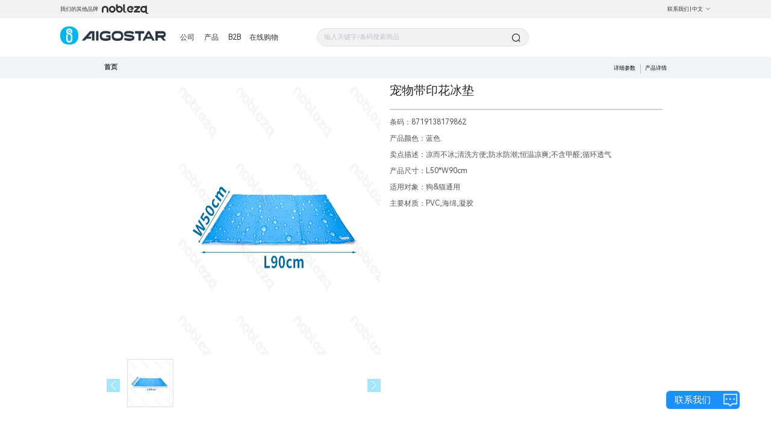

--- FILE ---
content_type: text/css; charset=UTF-8
request_url: https://www.aigostar.com/_nuxt/css/abf05df.css
body_size: -78
content:
.nuxt-progress{position:fixed;top:0;left:0;right:0;height:.125rem;width:0;opacity:1;transition:width .1s,opacity .4s;background-color:#409eff;z-index:999999}.nuxt-progress.nuxt-progress-notransition{transition:none}.nuxt-progress-failed{background-color:red}


--- FILE ---
content_type: text/css; charset=UTF-8
request_url: https://www.aigostar.com/_nuxt/css/71e057e.css
body_size: 1841
content:
@font-face{font-family:"HarmonyOS_Sans";src:url(/HarmonyOS_Sans/HarmonyOS_Sans_Regular.ttf) format("truetype"),url(/HarmonyOS_Sans/HarmonyOS_Sans_Bold.ttf) format("truetype");font-weight:400;font-style:normal;font-display:swap}@font-face{font-family:"HarmonyOS_Sans";src:url(/HarmonyOS_Sans/HarmonyOS_Sans_Bold.ttf) format("truetype");font-weight:700;font-style:normal;font-display:swap}
body,html{margin:0;padding:0;font-weight:500;overflow:auto;font-family:"HarmonyOS_Sans",Sans_Regular,"黑体"}#__layout,#__nuxt,.layout-body,body,html{height:100%}.cookie-box{width:25rem;position:fixed;left:0;bottom:.625rem;background:#fff;border:.0625rem solid #ececec;box-shadow:.3125rem .3125rem .3125rem hsla(0,0%,71.8%,.34902);z-index:77;transition:all 2s ease-out;padding:1.25rem .625rem 0 1.25rem;color:#333;font-size:.8125rem}.cookie-box .btn{text-align:right;margin:1.25rem 0}.layout-header-bg{background:#fff;height:5rem}.layout-header-Mex-bg{background:#fff;height:7.8125rem}.page-breadcrumb{position:relative;width:73%;margin:1.375rem 0 1.125rem 13.5%}.page-title{position:relative;width:73%;margin:1.125rem 0 1.3125rem 13.5%;font-size:2rem;font-weight:700;color:#000}.page-pagination{height:3.75rem;padding:0 1rem;display:flex;align-items:center;width:73%;margin:.9375rem 0 .9375rem 13.5%;background:#fff;text-align:right}.page-pagination .el-pagination{flex:1}.page-pagination .el-pager li,.page-pagination .el-pagination button{min-width:1.25rem;width:2rem;height:2rem;border-radius:50%;border:.0625rem solid #dbdbdb;padding:0}.page-pagination .el-pager li{line-height:2rem;margin:0 .25rem}.none-title{font-size:1.125rem;font-weight:500;margin-top:1.25rem}.icon-box,.none-title{color:#898989;text-align:center}.icon-box{height:100%;width:100%;background-color:#f2f5f6;box-shadow:0 0 .375rem rgba(0,0,0,.12);line-height:1.875rem;border-radius:.125rem}.mobile-page-title-box{padding:.625rem .5625rem .875rem;display:flex;align-items:center}.mobile-page-title-box span{display:inline-block;margin-left:.375rem;font-size:1.0625rem;font-weight:400;color:#333;line-height:.4375rem}.m-b-9{margin-bottom:.5625rem}.m-l-10{margin-left:.625rem}.m-l-5{margin-left:.3125rem}.m-t-5{margin-top:.3125rem}.p-0{padding:0}.image-error{position:relative;background:#e6e6e6;width:100%;height:100%}.image-error img{width:50%;position:absolute;transform:translate(-50%,-50%);left:50%;top:50%}.back-top{bottom:6.25rem}.back-top_i{height:100%;width:100%;background-color:#f2f5f6;box-shadow:0 0 .375rem rgba(0,0,0,.12);text-align:center;line-height:2.5rem;color:#1989fa}@media screen and (max-width:1280px){.aigo-banner{min-height:36.5rem!important}}@media screen and (max-width:968px){.aigo-banner{min-height:21.875rem!important}}.aigo-banner{width:100%}
.dialog-center[data-v-d825bcd4]{text-align:center;margin-top:.9375rem}.form-checkbox[data-v-d825bcd4]{width:calc(25% - 1.875rem)}.form-contact[data-v-d825bcd4]{position:relative;height:60vh;overflow-y:scroll;overflow-x:hidden;padding:.625rem;box-sizing:border-box}[data-v-d825bcd4] .el-checkbox__label{display:inline-block;white-space:normal;word-break:break-word}
.dialog-center[data-v-fbe88fbe]{text-align:center;margin-top:.9375rem}.form-checkbox[data-v-fbe88fbe]{width:calc(25% - 1.875rem)}.form-contact[data-v-fbe88fbe]{position:relative;height:60vh;overflow-y:scroll;overflow-x:hidden;padding:.625rem;box-sizing:border-box}[data-v-fbe88fbe] .el-checkbox__label{display:inline-block;white-space:normal;word-break:break-word}[data-v-fbe88fbe] .el-dialog__body{padding:.625rem}
[data-v-2676bec8] .van-collapse-item--border:after{border:none}
.nav-popup[data-v-3f3d912b]{height:100%}.layout-nav-popup__content_unico[data-v-3f3d912b]{height:calc(100% - 8.75rem)!important}.layout-nav-popup__content[data-v-3f3d912b]{height:calc(100% - 9.375rem);overflow-y:auto}.layout-nav-footer[data-v-3f3d912b]{display:flex;align-items:center;height:6.25rem;z-index:666;justify-content:space-between;box-sizing:border-box}.layout-nav-footer .layout-nav-footer__item[data-v-3f3d912b]{width:5rem;text-align:center;word-wrap:break-word}.layout-nav-footer .layout-nav-footer__item .text[data-v-3f3d912b]{padding:0 .9375rem;font-size:.75rem;font-weight:400;color:#6b6b6b;height:2.25rem}.layout-nav-footer img[data-v-3f3d912b]{width:3.0625rem;height:3.0625rem}.layout-nav-popup__item[data-v-3f3d912b] .van-collapse-item__title .van-cell__right-icon:before{transform:rotate(0deg) translateZ(0)!important}.layout-nav-popup__item[data-v-3f3d912b]  .van-collapse-item--border:after{border-top:none}.layout-nav-popup__item[data-v-3f3d912b] .van-collapse-item__title--expanded .van-cell__right-icon:before{transform:rotate(90deg)!important}.layout-nav-popup__item[data-v-3f3d912b]  .van-cell{border-bottom:.0625rem solid #ebedf0}.layout-nav-popup__item[data-v-3f3d912b]  .van-cell:after{border-bottom:none}.van-cell__title[data-v-3f3d912b]{display:flex;align-items:center;font-weight:400;color:#6b6b6b}.layout-nav-popup__img[data-v-3f3d912b]{width:1rem;height:1rem;margin-right:.375rem}.layout-nav-popup__title[data-v-3f3d912b]{font-size:.9375rem;font-weight:700;color:#353535}[data-v-3f3d912b] .van-hairline--top-bottom:after{border-width:0}[data-v-3f3d912b].van-collapse-item__content{padding:0 1rem}
.nav-popup[data-v-4062fb23]{height:100%}.layout-nav-popup__content_unico[data-v-4062fb23]{height:calc(100% - 8.75rem)!important}.layout-nav-popup__content[data-v-4062fb23]{height:calc(100% - 9.375rem);overflow-y:auto}.layout-nav-footer[data-v-4062fb23]{display:flex;align-items:center;height:6.25rem;z-index:666;justify-content:space-between;box-sizing:border-box}.layout-nav-footer .layout-nav-footer__item[data-v-4062fb23]{width:5rem;text-align:center;word-wrap:break-word}.layout-nav-footer .layout-nav-footer__item .text[data-v-4062fb23]{padding:0 .9375rem;font-size:.75rem;font-weight:400;color:#6b6b6b;height:2.25rem}.layout-nav-footer img[data-v-4062fb23]{width:3.0625rem;height:3.0625rem}.layout-nav-popup__item[data-v-4062fb23] .van-collapse-item__title .van-cell__right-icon:before{transform:rotate(0deg) translateZ(0)!important}.layout-nav-popup__item[data-v-4062fb23]  .van-collapse-item--border:after{border-top:none}.layout-nav-popup__item[data-v-4062fb23] .van-collapse-item__title--expanded .van-cell__right-icon:before{transform:rotate(90deg)!important}.layout-nav-popup__item[data-v-4062fb23]  .van-cell{padding:.3125rem .625rem;color:#08284a}.layout-nav-popup__item[data-v-4062fb23]  .van-cell:after{border-bottom:none}.van-cell__title[data-v-4062fb23]{display:flex;align-items:center;font-weight:400}.layout-nav-popup__img[data-v-4062fb23]{width:1rem;height:1rem;margin-right:.375rem}.layout-nav-popup__title[data-v-4062fb23]{font-size:.9375rem;font-weight:700;color:#353535}[data-v-4062fb23] .van-hairline--top-bottom:after{border-width:0}[data-v-4062fb23] .van-collapse-item__content{padding:0 1rem;color:#08284a}[data-v-4062fb23] .van-collapse-item__wrapper{color:#08284a}
.contact-us-popup-container[data-v-240bd033]{height:calc(100% - 2.9375rem);overflow-y:auto}[data-v-240bd033] .el-checkbox__label{white-space:normal}.el-form-item[data-v-240bd033]{margin-bottom:.3125rem}[data-v-240bd033].el-checkbox-button{width:100%}[data-v-240bd033] .el-col{margin-bottom:.3125rem}[data-v-240bd033].el-checkbox-button--medium .el-checkbox-button__inner{width:100%}[data-v-240bd033].el-checkbox-button:first-child .el-checkbox-button__inner,[data-v-240bd033] .el-checkbox-button:last-child .el-checkbox-button__inner{border-radius:1.25rem;white-space:break-spaces;display:inline-flex;align-items:center;height:3rem;justify-content:center}[data-v-240bd033] .el-checkbox-button--medium .el-checkbox-button__inner{padding:.5625rem 1.25rem}[data-v-240bd033] .el-form-item__label{float:none;display:inline-block;text-align:left;font-weight:500;color:#333}[data-v-240bd033] .el-form-item__content{margin-left:0!important}[data-v-240bd033].el-button--primary{width:80%}.el-form[data-v-240bd033]{padding:0 .5rem;margin-bottom:1.875rem}.contact-popup-title[data-v-240bd033]{padding:1.3125rem .5rem;text-align:center;font-size:.9375rem;font-weight:700;color:#333}.dialog-center[data-v-240bd033]{text-align:center;position:relative;bottom:-1.25rem}
.search-his[data-v-9696e946]{margin-top:.625rem;width:100%;max-height:18.75rem;background:#fff;border-top:.0625rem solid #cfcdcd;z-index:1000;font-size:.875rem;border-bottom:.0625rem solid #9a9a9a}.search-his .content-text[data-v-9696e946]{max-height:15.625rem;overflow-y:auto}.search-his .clear-all[data-v-9696e946]{display:flex;justify-content:center;cursor:pointer;color:#6d6d6d;margin-top:.625rem;margin-bottom:.625rem}.search-his .his-layout[data-v-9696e946]{display:flex;justify-content:space-between;cursor:pointer;margin:0 auto}.search-his .his-layout .left[data-v-9696e946]{margin:.4375rem .4375rem .4375rem 1.8125rem;width:85%}.search-his .his-layout[data-v-9696e946]:active,.search-his .his-layout[data-v-9696e946]:hover{background:#f2f2f2}


--- FILE ---
content_type: text/css; charset=UTF-8
request_url: https://www.aigostar.com/_nuxt/css/5afacea.css
body_size: 5765
content:
.error-box[data-v-94502b68]{height:100%}.error-box-container[data-v-94502b68]{width:87.5rem;margin:1.25rem auto;height:49.925rem}.error-box-container[data-v-94502b68],.mobile-error-box[data-v-94502b68]{background:#fff;display:flex;align-items:center;justify-content:center;text-align:center}.mobile-error-box[data-v-94502b68]{width:100%;height:100%}.title[data-v-94502b68]{color:#8a8a8a;margin:.625rem 0 1.25rem}.return-message[data-v-94502b68],.title[data-v-94502b68]{font-size:1.3125rem;font-weight:500}.return-message[data-v-94502b68]{color:#5bb4ff;margin-top:1.25rem;cursor:pointer}
[data-v-4a7f5bb8] .w50 .van-dropdown-item{left:3rem!important;width:9rem!important}.backtop[data-v-4a7f5bb8]{right:2.125rem!important;bottom:5.4375rem!important}.leave-message[data-v-4a7f5bb8]{position:fixed;background-color:#fff;width:1.875rem;height:1.875rem;border-radius:50%;display:flex;align-items:center;justify-content:center;font-size:1.25rem;cursor:pointer;z-index:555;right:2.125rem;bottom:7.6875rem}
.header[data-v-4a7f5bb8]{position:fixed;top:0;left:0;width:100%;height:2.9375rem;z-index:999}.header-unico[data-v-4a7f5bb8]{height:3rem}.nuxt-box[data-v-4a7f5bb8]{padding-top:3.125rem}.nuxt-box-style[data-v-4a7f5bb8]{top:3rem;height:calc(100vh - 3rem)}.el-backtop[data-v-4a7f5bb8]{width:1.875rem;height:1.875rem}.flex-center[data-v-4a7f5bb8]{display:flex;align-items:center}.m-l-12[data-v-4a7f5bb8]{margin-left:.75rem}.mobile-layout-nav-popup[data-v-4a7f5bb8]{top:calc(50% + 2.8125rem)}.mobile-layout-nav-popup_unico[data-v-4a7f5bb8]{top:calc(50% + 1.5625rem)}.select-nation-list[data-v-4a7f5bb8]{padding:.625rem}.select-nation-list .nation-item[data-v-4a7f5bb8]{display:flex;align-items:center;height:2.25rem}.select-nation-list .nation-item .van-image[data-v-4a7f5bb8]{margin-right:.625rem}.mobile-layout[data-v-4a7f5bb8]{position:relative}.mobile-layout[data-v-4a7f5bb8]  .van-dropdown-item{z-index:1000}.mobile-layout[data-v-4a7f5bb8]  .van-dropdown-menu__bar{box-shadow:none}.mobile-layout[data-v-4a7f5bb8]  .title-class:after{border:none!important}.mobile-layout-nav[data-v-4a7f5bb8]{position:relative;height:2.9375rem;display:flex;overflow:hidden;align-items:center;justify-content:space-between;background:#fff;padding:0 .875rem 0 0;border-bottom:.0625rem solid #d3d3d3}.mobile-layout-nav .van-dropdown-item[data-v-4a7f5bb8]{z-index:2100}body[data-v-4a7f5bb8],html[data-v-4a7f5bb8]{margin:0;padding:0;width:100%;overflow:auto}[data-v-4a7f5bb8]::-webkit-scrollbar{width:.625rem;height:.625rem;display:none}
[data-v-50ba7aff] .w50 .van-dropdown-item{left:3rem!important;width:9rem!important}body[data-v-50ba7aff]{background:#fff!important}.header[data-v-50ba7aff]{position:fixed;top:0;left:0;width:100%;height:2.9375rem;z-index:999}.nuxt-box[data-v-50ba7aff]{padding-top:3.125rem}.leave-message[data-v-50ba7aff]{position:fixed;background-color:#fff;border-radius:50%;display:flex;align-items:center;justify-content:center;font-size:1.25rem;cursor:pointer;z-index:5;right:2.125rem;bottom:7.6875rem}.el-backtop[data-v-50ba7aff],.leave-message[data-v-50ba7aff]{width:1.875rem;height:1.875rem}.backtop[data-v-50ba7aff]{bottom:5.4375rem!important;right:2.125rem!important}.flex-center[data-v-50ba7aff]{display:flex;align-items:center}.m-l-12[data-v-50ba7aff]{margin-left:.75rem}.mobile-layout-nav-popup[data-v-50ba7aff]{top:calc(50% + 2.8125rem)}.select-nation-list[data-v-50ba7aff]{padding:.625rem}.select-nation-list .nation-item[data-v-50ba7aff]{display:flex;align-items:center;height:2.25rem}.select-nation-list .nation-item .van-image[data-v-50ba7aff]{margin-right:.625rem}[data-v-50ba7aff] .van-dropdown-item{z-index:1000}.mobile-layout[data-v-50ba7aff]{position:relative;background:#fff!important}.mobile-layout[data-v-50ba7aff]  .van-dropdown-menu__bar{box-shadow:none}.mobile-layout[data-v-50ba7aff]  .title-class:after{border:none!important}.mobile-layout-nav[data-v-50ba7aff]{position:relative;height:2.9375rem;display:flex;overflow:hidden;align-items:center;justify-content:space-between;background:#fff;padding:0 .875rem 0 0;border-bottom:.0625rem solid #d3d3d3}.mobile-layout-nav .van-dropdown-item[data-v-50ba7aff]{z-index:2100}
body[data-v-12463ac8],html[data-v-12463ac8]{margin:0;padding:0;width:100%;font-weight:400;background:#fff!important}.my-popper[data-v-12463ac8]{top:1.75rem!important}.menu-popper[data-v-12463ac8],.my-popper[data-v-12463ac8]{width:calc(100% - 1.625rem);left:0!important;border:.0625rem solid #f1f4f7;border-radius:0;box-shadow:none}.menu-popper[data-v-12463ac8]{top:6.75rem!important;min-height:10.375rem}.menu-item-active[data-v-12463ac8]{color:#ff9b3f!important;background:#fff!important}@media screen and (max-width:1187px){.menu-popper[data-v-12463ac8]{top:7rem!important}}[data-v-12463ac8]::-webkit-scrollbar{width:.625rem;height:.625rem}[data-v-12463ac8]::-webkit-scrollbar-corner{display:none}[data-v-12463ac8]::-webkit-scrollbar-thumb{background:rgba(19,17,17,.37);border-radius:1.25rem}.w_72[data-v-12463ac8]{width:4.5rem;height:4.5rem}[data-v-12463ac8] .el-input-group .el-input-group__append{background:#26a6de;color:#fff}[data-v-12463ac8] .el-form-item__label{float:none;display:inline-block;text-align:left;font-weight:500;color:#333}[data-v-12463ac8] .el-form-item__content{margin-left:0!important}[data-v-12463ac8] .el-input-group__prepend{background-color:transparent}[data-v-12463ac8] .el-form-item{margin-bottom:.625rem}.flex-box[data-v-12463ac8]{align-items:center;justify-content:center}.dialog-center[data-v-12463ac8]{text-align:center;margin-top:.9375rem}.fade-enter[data-v-12463ac8]{transform:translateX(-50%);opacity:0}.fade-enter-active[data-v-12463ac8]{transition:.3s linear}.fade-leave-active[data-v-12463ac8]{transition:transform .3s}.fade-leave-to[data-v-12463ac8]{transform:translateX(50%);opacity:0}.hide-enter[data-v-12463ac8]{transform:translateX(-50%);opacity:0}.hide-enter-active[data-v-12463ac8]{transition:.3s linear}.hide-leave-to[data-v-12463ac8]{transform:translateX(50%);opacity:0}[data-v-12463ac8] .el-dropdown-menu{float:left;width:100%!important;left:0!important}[data-v-12463ac8] .popper__arrow:after{content:"";display:none!important}[data-v-12463ac8] .popper__arrow{display:none!important}.flex-box[data-v-12463ac8]{display:flex}.input-search[data-v-12463ac8]  .el-input__inner{border-radius:1.25rem;border-color:#9a9a9a}.layout-body .layout-header-box[data-v-12463ac8]{height:2.5rem;background:#f2f2f2;z-index:70}.layout-body .layout-header-box .layout-header[data-v-12463ac8]{position:fixed;top:0;max-width:116.25rem;width:100%;margin:0 auto;display:flex;align-items:center;background:#f2f2f2;color:#333;padding:0 1.875rem;height:2.5rem;justify-content:space-between;z-index:70}.layout-body .layout-header-box .layout-header-left[data-v-12463ac8]{display:flex;align-items:center;font-size:.75rem}.layout-body .layout-header-box .layout-header-left .menu-image[data-v-12463ac8]{width:7.5625rem;height:.875rem;cursor:pointer;margin-left:.6875rem;background-image:url([data-uri]);background-size:100% 100%}.layout-body .layout-header-box .layout-header-left .menu-image[data-v-12463ac8]:hover{background-image:url([data-uri])}.layout-body .layout-header-box .layout-header-right[data-v-12463ac8]{font-size:.75rem}.layout-body .layout-header-box .layout-header-right-connect[data-v-12463ac8]{cursor:pointer}.layout-body .layout-header-box .layout-header-right-connect[data-v-12463ac8]:hover{color:#26baec}.layout-body .layout-header-box .layout-header-right .el-button--text[data-v-12463ac8]{color:#fff;font-size:.75rem}.layout-body[data-v-12463ac8]  .el-button--text{color:#333}.layout-body .layout-nav-box[data-v-12463ac8]{position:fixed;background:hsla(0,0%,100%,.8);top:2.5rem;left:0;right:0;margin:0 auto;max-width:120rem;width:100%;z-index:70;display:flex;align-items:center}.layout-body .layout-nav-box_logo[data-v-12463ac8]{margin-left:4.6875rem}.layout-body .layout-nav-box_logo .el-image[data-v-12463ac8]{width:12.25rem;height:4rem;cursor:pointer}.layout-body .layout-nav-box .layout-nav-container[data-v-12463ac8]{min-height:5rem;flex:1;display:flex;align-items:center;flex-wrap:wrap;margin-left:.9375rem}.layout-body .layout-nav-box .layout-nav-menu[data-v-12463ac8]{margin-right:1.25rem}.layout-body .layout-nav-box .layout-nav-menu span[data-v-12463ac8]{display:inline-block;margin-right:.9375rem;text-align:center;font-size:1.125rem;cursor:pointer}.layout-body .layout-nav-box .layout-nav-menu span .el-button--text[data-v-12463ac8]{font-size:1.125rem}.layout-body .layout-nav-box .layout-nav-menu span .el-button--text[data-v-12463ac8]:hover,.layout-body .layout-nav-box .layout-nav-menu span[data-v-12463ac8]:hover{color:#ff9b3f!important}.layout-body .layout-nav-box .layout-nav-search[data-v-12463ac8]{display:flex;align-items:center}.layout-body .layout-nav-box .layout-nav-search .el-icon-search[data-v-12463ac8]{font-size:1.375rem;cursor:pointer}.contact-us-btn[data-v-12463ac8]{position:fixed;height:2.5rem;right:4.375rem;bottom:3.3125rem;display:flex;align-items:center;justify-content:center;border-radius:2rem;border:.125rem solid #fff;background:linear-gradient(180deg,#ff7a00,#ff7979);padding:0 .9375rem 0 1.1875rem;font-size:1.25rem;box-shadow:0 0 .375rem rgba(0,0,0,.12);cursor:pointer;z-index:666}.contact-us-btn .el-image[data-v-12463ac8]{width:1.875rem;height:1.875rem;padding:0 .3125rem}.contact-us-btn .text[data-v-12463ac8]{font-size:1.25rem;font-weight:500;color:#fff;margin-right:.8125rem;transition:.5s linear 0s}.contact-us-btn[data-v-12463ac8]:hover{background:#ff7979}.contact-us-btn:hover .text[data-v-12463ac8]{width:auto;display:block}.layout-popper-box[data-v-12463ac8]{overflow:hidden}.layout-popper-box .layout-popper-text[data-v-12463ac8]{min-width:13.125rem;width:calc(16.66667% - 2.1875rem);height:2.25rem;line-height:2.25rem;font-size:1.25rem;margin-left:.9375rem;float:left;cursor:pointer}.layout-popper-box .layout-popper-text[data-v-12463ac8]:hover{color:#ff9b3f}.layout-search-box[data-v-12463ac8]{transition:all .5s ease-out;width:31.25rem;position:relative}.layout-nav-menu_content[data-v-12463ac8]{display:flex;align-items:center;justify-content:center;height:10.375rem}.layout-nav-menu_content .container[data-v-12463ac8]{margin-right:5rem;text-align:center;color:#090909;font-weight:400;font-size:1.125rem;cursor:pointer}.layout-nav-menu_content .container p[data-v-12463ac8]{padding:0;margin:0}.layout-nav-menu_content .container[data-v-12463ac8]:last-of-type{margin-right:0}.layout-nav-menu_product[data-v-12463ac8]{padding:0 1.25rem}.layout-nav-menu_product .el-tabs[data-v-12463ac8] .el-tabs__header{margin-bottom:0}.layout-nav-menu_product .el-tabs[data-v-12463ac8] .el-tabs__header .el-tabs__nav{display:flex;align-items:flex-start}.layout-nav-menu_product .el-tabs[data-v-12463ac8] .el-tabs__header .el-tabs__nav .el-tabs__active-bar{height:0}.layout-nav-menu_product .el-tabs[data-v-12463ac8] .el-tabs__header .el-tabs__nav .el-tabs__item{height:auto;line-height:normal;padding:1.25rem}.layout-nav-menu_product .el-tabs[data-v-12463ac8] .el-tabs__header .el-tabs__nav .el-tabs__item:hover,.layout-nav-menu_product .el-tabs[data-v-12463ac8] .el-tabs__header .el-tabs__nav .is-active{color:unset;border:.0625rem dashed #ccc;border-radius:.375rem}.layout-nav-menu_product .el-tabs[data-v-12463ac8] .el-tabs__header .el-tabs__nav-next,.layout-nav-menu_product .el-tabs[data-v-12463ac8] .el-tabs__header .el-tabs__nav-prev{font-size:2.25rem;line-height:8.75rem}.layout-nav-menu_product .el-tabs[data-v-12463ac8] .el-tabs__header .el-tabs__nav-next{right:-.375rem}.layout-nav-menu_product .el-tabs[data-v-12463ac8] .el-tabs__header .el-tabs__nav-prev{left:-.375rem}.layout-nav-menu_product .product_body[data-v-12463ac8]{padding-top:.9375rem;width:100%;max-height:28.125rem;overflow-y:scroll}.layout-nav-menu_product .product_body_second_list[data-v-12463ac8]{color:#090909;font-size:1.125rem;font-weight:700;cursor:pointer}.layout-nav-menu_product .product_body_second .product_body_three[data-v-12463ac8]{display:flex;flex-wrap:wrap;align-items:center;margin:.625rem 0}.layout-nav-menu_product .product_body_second .product_body_three .list[data-v-12463ac8]{cursor:pointer;padding:.3125rem 0}.layout-nav-menu_product .product_body_second .product_body_three .list .icon[data-v-12463ac8]{color:#d0d0d0;padding:0 1.5rem}.layout-nav-menu_product .product_label[data-v-12463ac8]{line-height:normal}.layout-nav-menu_product .product_label p[data-v-12463ac8]{padding:0;margin:0}.layout-main[data-v-12463ac8]{min-height:6.25rem}.layout-footer[data-v-12463ac8],.layout-main[data-v-12463ac8]{max-width:120rem;margin:0 auto}.layout-footer[data-v-12463ac8]{position:relative;width:100%;background:#26a6de;min-height:26.25rem}.layout-footer .layout-footer-box[data-v-12463ac8]{position:relative;margin-left:13.5%;width:73%;display:flex;justify-content:space-between;flex-wrap:wrap;padding:4.4375rem 0 2rem}.layout-footer .layout-footer__imgs .el-image[data-v-12463ac8]:first-of-type{width:9.0625rem;height:3rem;display:block;margin-bottom:1.25rem}.layout-footer .layout-footer__imgs .el-image[data-v-12463ac8]:last-of-type{width:8.75rem;height:8.75rem}.layout-footer .layout-footer__list[data-v-12463ac8]{position:relative;font-weight:400;color:#fff;line-height:1.5rem;margin-bottom:.1875rem;opacity:.7;cursor:pointer}.layout-footer .layout-footer__subscription .layout-footer__tip[data-v-12463ac8]{margin:.5625rem 0 1.1875rem;color:#fff;line-height:1.5rem;opacity:.7}.layout-footer .layout-footer__subscription .layout-footer__input[data-v-12463ac8]{margin-bottom:1.1875rem}.layout-footer .layout-footer__subscription .layout-footer__input[data-v-12463ac8]  .el-input-group__append{background-color:#e3f0ff;color:#26a6de}.layout-footer .layout-footer__subscription .layout-footer__icon .el-image[data-v-12463ac8]{width:2.5625rem;height:2.5625rem;margin-right:.75rem;cursor:pointer}.footer-title[data-v-12463ac8]{font-size:.875rem;color:#353535;font-weight:700;display:flex;align-items:center;margin:0}.layout-footer__title[data-v-12463ac8]{font-size:1rem;color:#fff;font-weight:600;line-height:1.25rem;margin-bottom:.5625rem}.m-l-10[data-v-12463ac8]{margin-left:.625rem}.m-b-10[data-v-12463ac8]{margin-bottom:.625rem}.p-b-10[data-v-12463ac8]{padding-bottom:.625rem}.search-input[data-v-12463ac8]{width:15.125rem}.layout-nav-a[data-v-12463ac8]{display:inline-block;margin-right:.9375rem;text-align:center;color:#333;font-size:1.125rem;cursor:pointer}.layout-nav-a[data-v-12463ac8]:hover{color:#ff9b3f!important}.titleHover[data-v-12463ac8]:hover{color:#ff9b3f}.search-his[data-v-12463ac8]{position:absolute;left:.875rem;top:20.9375remx;width:29.375rem;max-height:18.75rem;background:#fff;z-index:1000;border-bottom-left-radius:.375rem;border-bottom-right-radius:.375rem;border:.0625rem solid #9a9a9a;border-top-color:#cfcdcd}.search-his .content-text[data-v-12463ac8]{max-height:15.625rem;overflow-y:auto}.search-his .clear-all[data-v-12463ac8]{display:flex;justify-content:center;cursor:pointer;color:#6d6d6d;margin-top:.625rem;margin-bottom:.625rem}.search-his .his-layout[data-v-12463ac8]{display:flex;justify-content:space-between;cursor:pointer;margin:0 auto}.search-his .his-layout .left[data-v-12463ac8]{margin:.4375rem .4375rem .4375rem 1.8125rem;width:85%}.search-his .his-layout[data-v-12463ac8]:active,.search-his .his-layout[data-v-12463ac8]:hover{background:#f2f2f2}.layouy-nav-warp[data-v-12463ac8]{position:fixed;width:100%;z-index:50;border-bottom:.0625rem solid #f5f7f9}.layout-nav-box[data-v-12463ac8],.layouy-nav-warp[data-v-12463ac8]{background:#fff;top:2.5rem;height:5.3125rem}.layout-nav-box[data-v-12463ac8]{left:0;right:0;margin:0 auto;width:90rem;z-index:70;display:flex;align-items:center}.layout-nav-box_logo .logo[data-v-12463ac8]{width:14.625rem}.layout-nav-box .el-image[data-v-12463ac8]{cursor:pointer;margin-right:1.875rem}.layout-nav-box .layout-nav-container[data-v-12463ac8]{min-height:5rem;flex:1;display:flex;align-items:center;flex-wrap:wrap;z-index:20}.layout-nav-box .layout-nav-menu[data-v-12463ac8]{margin-right:1.25rem}.layout-nav-box .layout-nav-menu span[data-v-12463ac8]{display:inline-block;margin-right:.9375rem;text-align:center;color:#333;font-size:1.125rem;cursor:pointer}.layout-nav-box .layout-nav-menu span .el-button--text[data-v-12463ac8]{font-size:1.125rem}.layout-nav-box .layout-nav-menu span .el-button--text[data-v-12463ac8]:hover,.layout-nav-box .layout-nav-menu span[data-v-12463ac8]:hover{color:#ff9b3f!important}.layout-nav-box .layout-nav-search[data-v-12463ac8]{display:flex;align-items:center;position:realtive;margin-left:6.25rem}.layout-nav-box .layout-nav-search .el-icon-search[data-v-12463ac8]{font-size:1.375rem;cursor:pointer;margin-right:.625rem;color:#000}.layout-nav-box .layout-nav-icon[data-v-12463ac8]{margin-left:1.25rem}.layout-nav-menu_product-Mex[data-v-12463ac8]{width:85rem;height:23.75rem;display:flex;background:#fff}.layout-nav-menu_product-Mex .left[data-v-12463ac8]{width:15rem;height:23.75rem;overflow-y:scroll;overflow-x:hidden;background:#f2f2f2;scrollbar-width:none}.layout-nav-menu_product-Mex .left .menu-item[data-v-12463ac8]{color:#000;width:100%;height:4.125rem;background:#f2f2f2;display:flex;justify-content:flex-start;align-items:center;cursor:pointer}.layout-nav-menu_product-Mex .left .menu-item .img-box[data-v-12463ac8]{padding:1.5rem .9375rem;width:3.5rem;height:4.125rem;box-sizing:border-box}.layout-nav-menu_product-Mex .left .menu-item .img-box .el-image[data-v-12463ac8]{width:1.5rem;height:1.5rem}.layout-nav-menu_product-Mex .left .menu-item .title[data-v-12463ac8]{font-size:1rem;font-weight:700;line-height:1.125rem;overflow:hidden;text-overflow:ellipsis;display:-webkit-box;-webkit-line-clamp:2;-webkit-box-orient:vertical;word-break:break-all;margin-top:.1875rem}.layout-nav-menu_product-Mex .left .menu-item[data-v-12463ac8]:last-child{border-bottom:none}.layout-nav-menu_product-Mex .left .menu-item[data-v-12463ac8]:hover{color:#ff9b3f;background:#fff}.layout-nav-menu_product-Mex .right[data-v-12463ac8]{width:70rem;padding:1.8125rem 2.0625rem;overflow-y:scroll}.layout-nav-menu_product-Mex .right .product_body[data-v-12463ac8]{width:100%;overflow:hidden;display:grid;grid-template-columns:repeat(5,1fr)}.layout-nav-menu_product-Mex .right .product_body .product_body_second_list-Mex[data-v-12463ac8]{color:#333;font-size:.875rem;font-weight:700;line-height:1.125rem;padding-right:1.25rem;display:flex}.layout-nav-menu_product-Mex .right .product_body .product_body_second_list-Mex .indexbar[data-v-12463ac8]{width:.25rem;height:13x;margin:.1875rem .3125rem .1875rem .1875rem;background:#ff9b3f}.layout-nav-menu_product-Mex .right .product_body .product_body_three[data-v-12463ac8]{padding-right:1.25rem;margin:.625rem 0 .625rem .625rem}.layout-nav-menu_product-Mex .right .product_body .product_body_three .list[data-v-12463ac8]{padding-bottom:.875rem}.layout-nav-menu_product-Mex .right .product_body .product_body_three .list .title[data-v-12463ac8]{cursor:pointer;color:#777;font-size:.875rem;font-weight:400;line-height:1.125rem}.layout-nav-menu_product-Mex .right .product_body .product_body_three .list .title[data-v-12463ac8]:hover{color:#ff9b3f;font-size:.875rem;font-weight:400;line-height:1.125rem;padding:.3125rem 0}.layout-nav-menu_product-Mex .right .product_body .product_body_three .list .icon[data-v-12463ac8]{padding:0 1.5rem;color:#d0d0d0}.layout-nav-menu_product-Mex .product_box[data-v-12463ac8]{width:10rem;text-align:center;white-space:break-spaces;word-break:break-word}.input-with-select[data-v-12463ac8]  .el-input__inner{border-radius:1.5rem;background:#f2f2f2}.input-with-select[data-v-12463ac8]  .el-input__inner:focus{border-color:#ff9b3f;outline:0}.layout-foot-new[data-v-12463ac8]{width:100%;height:20.75rem;background:#fff}.layout-foot-new .foot-flex[data-v-12463ac8]{display:flex;justify-content:space-between}.layout-foot-new .layout-footer__title[data-v-12463ac8]{color:#2d2c3d;font-size:1rem;font-weight:600}.layout-foot-new .layout-footer__link[data-v-12463ac8],.layout-foot-new .layout-footer__tip[data-v-12463ac8]{color:#616569;font-size:.8125rem;margin-top:.625rem}.layout-foot-new .layout-footer__link[data-v-12463ac8]{cursor:pointer}.layout-foot-new .layout-footer__link[data-v-12463ac8]:hover{color:#ff9b3f}.layout-foot-new .sub-btn[data-v-12463ac8]{cursor:pointer;border-radius:1.875rem;background:#ff9b3f;display:inline-flex;padding:.746rem 1.75rem .8165rem 1.625rem;justify-content:center;align-items:center;color:#fff;margin-top:1.25rem}.layout-foot-new .layout-footer__icon .el-image[data-v-12463ac8]{width:2.5625rem;height:2.5625rem;margin-right:.75rem;cursor:pointer}.layout-foot-new .underlogo[data-v-12463ac8]{width:11.0625rem;display:block;margin-top:.9375rem;cursor:pointer}.warp[data-v-12463ac8]{width:90rem;margin:0 auto;padding-top:3.125rem}.back-top[data-v-12463ac8]{position:fixed!important;z-index:9999;box-shadow:0 0 .375rem rgba(0,0,0,.12)}.back-top_i[data-v-12463ac8]{display:flex;align-items:center;justify-content:center;width:100%;height:100%}.dy[data-v-12463ac8]  .el-dialog__header{display:none}.dy[data-v-12463ac8]  .el-dialog__body{border-radius:.25rem;padding:0}.dy[data-v-12463ac8]  .el-checkbox__input.is-checked .el-checkbox__inner{background-color:#ff9b3f;border-color:#ff9b3f}.dy[data-v-12463ac8]  .el-checkbox__input.is-checked+.el-checkbox__label{color:#ff9b3f}.dy[data-v-12463ac8]  .el-checkbox__input.is-indeterminate .el-checkbox__inner{background-color:#ff9b3f;border-color:#ff9b3f}.dy[data-v-12463ac8]  .el-input__inner:focus{border-color:#ff9b3f;outline:0;box-shadow:0 0 0 .125rem rgba(255,155,63,.2)}.dy[data-v-12463ac8]  .el-button{background-color:#ff9b3f;border-color:#ff9b3f;color:#fff}.dy[data-v-12463ac8]  .el-button:focus,.dy[data-v-12463ac8]  .el-button:hover{background-color:#ff8c1a;border-color:#ff8c1a;color:#fff}.dialog-footer[data-v-12463ac8]  .el-button{background-color:#ff9b3f;border-color:#ff9b3f;color:#fff}.dialog-footer[data-v-12463ac8]  .el-button:focus,.dialog-footer[data-v-12463ac8]  .el-button:hover{background-color:#ff8c1a;border-color:#ff8c1a;color:#fff}.layout-header-right-connect[data-v-12463ac8]{font-size:.875rem;cursor:pointer;transition:color .3s ease}.layout-header-right-connect[data-v-12463ac8]:hover{color:#ff9b3f!important}.custom-dropdown-item[data-v-12463ac8]:hover{background-color:#ffe8d3!important;color:#ff9b3f!important}.custom-dropdown-item:hover .el-dropdown-menu__item[data-v-12463ac8]{color:#ff9b3f!important}
body,html{margin:0;padding:0;width:100%;font-weight:400;background:#f1f4f7}.my-popper{top:1.75rem!important}.menu-popper,.my-popper{width:calc(100% - 1.625rem);left:0!important;border:.0625rem solid #f1f4f7;border-radius:0;box-shadow:none}.menu-popper{top:6.75rem!important;min-height:10.375rem}@media screen and (max-width:1187px){.menu-popper{top:7rem!important}}::-webkit-scrollbar{width:.625rem;height:.625rem}::-webkit-scrollbar-corner{display:none}::-webkit-scrollbar-thumb{background:rgba(19,17,17,.37);border-radius:1.25rem}
.w_72[data-v-4732b046]{width:4.5rem;height:4.5rem}[data-v-4732b046] .el-input-group .el-input-group__append{background:#26a6de;color:#fff}[data-v-4732b046] .el-form-item__label{float:none;display:inline-block;text-align:left;font-weight:500;color:#333}[data-v-4732b046] .el-form-item__content{margin-left:0!important}[data-v-4732b046] .el-input-group__prepend{background-color:transparent}[data-v-4732b046] .el-form-item{margin-bottom:.625rem}.flex-box[data-v-4732b046]{align-items:center;justify-content:center}.dialog-center[data-v-4732b046]{text-align:center;margin-top:.9375rem}.fade-enter[data-v-4732b046]{transform:translateX(-50%);opacity:0}.fade-enter-active[data-v-4732b046]{transition:.3s linear}.fade-leave-active[data-v-4732b046]{transition:transform .3s}.fade-leave-to[data-v-4732b046]{transform:translateX(50%);opacity:0}.hide-enter[data-v-4732b046]{transform:translateX(-50%);opacity:0}.hide-enter-active[data-v-4732b046]{transition:.3s linear}.hide-leave-to[data-v-4732b046]{transform:translateX(50%);opacity:0}[data-v-4732b046] .el-dropdown-menu{float:left;width:100%!important;left:0!important}[data-v-4732b046] .popper__arrow:after{content:"";display:none!important}[data-v-4732b046] .popper__arrow{display:none!important}.flex-box[data-v-4732b046]{display:flex}.input-search[data-v-4732b046]  .el-input__inner{border-radius:1.25rem;border-color:#9a9a9a}.layout-body .layout-header-box[data-v-4732b046]{height:2.5rem}.layout-body .layout-header-box .layout-header[data-v-4732b046]{position:fixed;top:0;max-width:116.25rem;width:100%;margin:0 auto;display:flex;align-items:center;background:#26a6de;color:#fff;padding:0 1.875rem;height:2.5rem;justify-content:space-between;z-index:70}.layout-body .layout-header-box .layout-header-left[data-v-4732b046]{display:flex;align-items:center;font-size:.75rem}.layout-body .layout-header-box .layout-header-left .menu-image[data-v-4732b046]{width:7.5625rem;height:.875rem;cursor:pointer;margin-left:.6875rem;background-image:url([data-uri]);background-size:100% 100%}.layout-body .layout-header-box .layout-header-left .menu-image[data-v-4732b046]:hover{background-image:url([data-uri])}.layout-body .layout-header-box .layout-header-right[data-v-4732b046]{font-size:.75rem}.layout-body .layout-header-box .layout-header-right-connect[data-v-4732b046]{cursor:pointer}.layout-body .layout-header-box .layout-header-right-connect[data-v-4732b046]:hover{color:#26baec}.layout-body .layout-header-box .layout-header-right .el-button--text[data-v-4732b046]{color:#fff;font-size:.75rem}.layout-body[data-v-4732b046]  .el-button--text{color:#333}.layout-body .layout-nav-box[data-v-4732b046]{position:fixed;background:hsla(0,0%,100%,.8);top:2.5rem;left:0;right:0;margin:0 auto;max-width:120rem;width:100%;z-index:70;display:flex;align-items:center}.layout-body .layout-nav-box_logo[data-v-4732b046]{margin-left:4.6875rem}.layout-body .layout-nav-box_logo .el-image[data-v-4732b046]{width:12.25rem;height:4rem;cursor:pointer}.layout-body .layout-nav-box .layout-nav-container[data-v-4732b046]{min-height:5rem;flex:1;display:flex;align-items:center;flex-wrap:wrap;margin-left:.9375rem}.layout-body .layout-nav-box .layout-nav-menu[data-v-4732b046]{margin-right:1.25rem}.layout-body .layout-nav-box .layout-nav-menu span[data-v-4732b046]{display:inline-block;margin-right:.9375rem;text-align:center;font-size:1.125rem;cursor:pointer}.layout-body .layout-nav-box .layout-nav-menu span .el-button--text[data-v-4732b046]{font-size:1.125rem}.layout-body .layout-nav-box .layout-nav-menu span .el-button--text[data-v-4732b046]:hover,.layout-body .layout-nav-box .layout-nav-menu span[data-v-4732b046]:hover{color:#26baec!important}.layout-body .layout-nav-box .layout-nav-search[data-v-4732b046]{display:flex;align-items:center}.layout-body .layout-nav-box .layout-nav-search .el-icon-search[data-v-4732b046]{font-size:1.375rem;cursor:pointer}.contact-us-btn[data-v-4732b046]{position:fixed;height:2.5rem;right:4.375rem;bottom:3.3125rem;display:flex;align-items:center;justify-content:center;background:#00baff;border-radius:.5rem;padding:0 0 0 1.1875rem;font-size:1.25rem;box-shadow:0 0 .375rem rgba(0,0,0,.12);cursor:pointer;z-index:666}.contact-us-btn .el-image[data-v-4732b046]{width:1.875rem;height:1.875rem;padding:0 .3125rem}.contact-us-btn .text[data-v-4732b046]{font-size:1.25rem;font-weight:500;color:#fff;margin-right:1.4375rem;transition:.5s linear 0s}.contact-us-btn[data-v-4732b046]:hover{background:#00baff;border-radius:.5rem;padding:0 0 0 1.1875rem}.contact-us-btn:hover .text[data-v-4732b046]{width:auto;display:block}.layout-popper-box[data-v-4732b046]{overflow:hidden}.layout-popper-box .layout-popper-text[data-v-4732b046]{min-width:13.125rem;width:calc(16.66667% - 2.1875rem);height:2.25rem;line-height:2.25rem;font-size:1.25rem;margin-left:.9375rem;float:left;cursor:pointer}.layout-popper-box .layout-popper-text[data-v-4732b046]:hover{color:#26a6de}.layout-search-box[data-v-4732b046]{transition:all .5s ease-out;width:31.25rem;position:relative}.layout-nav-menu_content[data-v-4732b046]{display:flex;align-items:center;justify-content:center;height:10.375rem}.layout-nav-menu_content .container[data-v-4732b046]{margin-right:5rem;text-align:center;color:#090909;font-weight:400;font-size:1.125rem;cursor:pointer}.layout-nav-menu_content .container p[data-v-4732b046]{padding:0;margin:0}.layout-nav-menu_content .container[data-v-4732b046]:last-of-type{margin-right:0}.layout-nav-menu_product[data-v-4732b046]{padding:0 1.25rem}.layout-nav-menu_product .el-tabs[data-v-4732b046] .el-tabs__header{margin-bottom:0}.layout-nav-menu_product .el-tabs[data-v-4732b046] .el-tabs__header .el-tabs__nav{display:flex;align-items:flex-start}.layout-nav-menu_product .el-tabs[data-v-4732b046] .el-tabs__header .el-tabs__nav .el-tabs__active-bar{height:0}.layout-nav-menu_product .el-tabs[data-v-4732b046] .el-tabs__header .el-tabs__nav .el-tabs__item{height:auto;line-height:normal;padding:1.25rem}.layout-nav-menu_product .el-tabs[data-v-4732b046] .el-tabs__header .el-tabs__nav .el-tabs__item:hover,.layout-nav-menu_product .el-tabs[data-v-4732b046] .el-tabs__header .el-tabs__nav .is-active{color:unset;border:.0625rem dashed #ccc;border-radius:.375rem}.layout-nav-menu_product .el-tabs[data-v-4732b046] .el-tabs__header .el-tabs__nav-next,.layout-nav-menu_product .el-tabs[data-v-4732b046] .el-tabs__header .el-tabs__nav-prev{font-size:2.25rem;line-height:8.75rem}.layout-nav-menu_product .el-tabs[data-v-4732b046] .el-tabs__header .el-tabs__nav-next{right:-.375rem}.layout-nav-menu_product .el-tabs[data-v-4732b046] .el-tabs__header .el-tabs__nav-prev{left:-.375rem}.layout-nav-menu_product .product_body[data-v-4732b046]{padding-top:.9375rem;width:100%;max-height:28.125rem;overflow-y:scroll}.layout-nav-menu_product .product_body_second_list[data-v-4732b046]{color:#090909;font-size:1.125rem;font-weight:700;cursor:pointer}.layout-nav-menu_product .product_body_second .product_body_three[data-v-4732b046]{display:flex;flex-wrap:wrap;align-items:center;margin:.625rem 0}.layout-nav-menu_product .product_body_second .product_body_three .list[data-v-4732b046]{cursor:pointer;padding:.3125rem 0}.layout-nav-menu_product .product_body_second .product_body_three .list .icon[data-v-4732b046]{color:#d0d0d0;padding:0 1.5rem}.layout-nav-menu_product .product_label[data-v-4732b046]{line-height:normal}.layout-nav-menu_product .product_label p[data-v-4732b046]{padding:0;margin:0}.layout-main[data-v-4732b046]{min-height:6.25rem}.layout-footer[data-v-4732b046],.layout-main[data-v-4732b046]{max-width:120rem;margin:0 auto}.layout-footer[data-v-4732b046]{position:relative;width:100%;background:#26a6de;min-height:26.25rem}.layout-footer .layout-footer-box[data-v-4732b046]{position:relative;margin-left:13.5%;width:73%;display:flex;justify-content:space-between;flex-wrap:wrap;padding:4.4375rem 0 2rem}.layout-footer .layout-footer__imgs .el-image[data-v-4732b046]:first-of-type{width:9.0625rem;height:3rem;display:block;margin-bottom:1.25rem}.layout-footer .layout-footer__imgs .el-image[data-v-4732b046]:last-of-type{width:8.75rem;height:8.75rem}.layout-footer .layout-footer__list[data-v-4732b046]{position:relative;font-weight:400;color:#fff;line-height:1.5rem;margin-bottom:.1875rem;opacity:.7;cursor:pointer}.layout-footer .layout-footer__subscription .layout-footer__tip[data-v-4732b046]{margin:.5625rem 0 1.1875rem;color:#fff;line-height:1.5rem;opacity:.7}.layout-footer .layout-footer__subscription .layout-footer__input[data-v-4732b046]{margin-bottom:1.1875rem}.layout-footer .layout-footer__subscription .layout-footer__input[data-v-4732b046]  .el-input-group__append{background-color:#e3f0ff;color:#26a6de}.layout-footer .layout-footer__subscription .layout-footer__icon .el-image[data-v-4732b046]{width:2.5625rem;height:2.5625rem;margin-right:.75rem;cursor:pointer}.footer-title[data-v-4732b046]{font-size:.875rem;color:#353535;font-weight:700;display:flex;align-items:center;margin:0}.layout-footer__title[data-v-4732b046]{font-size:1rem;color:#fff;font-weight:600;line-height:1.25rem;margin-bottom:.5625rem}.m-l-10[data-v-4732b046]{margin-left:.625rem}.m-b-10[data-v-4732b046]{margin-bottom:.625rem}.p-b-10[data-v-4732b046]{padding-bottom:.625rem}.search-input[data-v-4732b046]{width:15.125rem}.layout-nav-a[data-v-4732b046]{display:inline-block;margin-right:.9375rem;text-align:center;color:#333;font-size:1.125rem;cursor:pointer}.layout-nav-a[data-v-4732b046]:hover{color:#26baec!important}.titleHover[data-v-4732b046]:hover{color:#26baec}.search-his[data-v-4732b046]{position:absolute;left:.875rem;top:20.9375remx;width:29.375rem;max-height:18.75rem;background:#fff;z-index:1000;border-bottom-left-radius:.375rem;border-bottom-right-radius:.375rem;border:.0625rem solid #9a9a9a;border-top-color:#cfcdcd}.search-his .content-text[data-v-4732b046]{max-height:15.625rem;overflow-y:auto}.search-his .clear-all[data-v-4732b046]{display:flex;justify-content:center;cursor:pointer;color:#6d6d6d;margin-top:.625rem;margin-bottom:.625rem}.search-his .his-layout[data-v-4732b046]{display:flex;justify-content:space-between;cursor:pointer;margin:0 auto}.search-his .his-layout .left[data-v-4732b046]{margin:.4375rem .4375rem .4375rem 1.8125rem;width:85%}.search-his .his-layout[data-v-4732b046]:active,.search-his .his-layout[data-v-4732b046]:hover{background:#f2f2f2}


--- FILE ---
content_type: application/javascript; charset=UTF-8
request_url: https://www.aigostar.com/_nuxt/320fc02.js
body_size: 5591
content:
(window.webpackJsonp=window.webpackJsonp||[]).push([[9],{117:function(t,n){var r=t.exports={version:"2.6.12"};"number"==typeof __e&&(__e=r)},118:function(t,n){t.exports=function(t){return"object"==typeof t?null!==t:"function"==typeof t}},119:function(t,n){t.exports=function(t){try{return!!t()}catch(t){return!0}}},145:function(t,n,r){var e=r(118);t.exports=function(t){if(!e(t))throw TypeError(t+" is not an object!");return t}},146:function(t,n){t.exports=function(t,n){return{enumerable:!(1&t),configurable:!(2&t),writable:!(4&t),value:n}}},147:function(t,n,r){var e=r(354),o=r(204);t.exports=Object.keys||function(t){return e(t,o)}},148:function(t,n){t.exports=!0},149:function(t,n){var r=0,e=Math.random();t.exports=function(t){return"Symbol(".concat(void 0===t?"":t,")_",(++r+e).toString(36))}},150:function(t,n){n.f={}.propertyIsEnumerable},198:function(t,n,r){var e=r(72),o=r(117),i=r(605),u=r(93),c=r(82),f=function(t,n,r){var s,a,p,l=t&f.F,y=t&f.G,v=t&f.S,h=t&f.P,b=t&f.B,g=t&f.W,m=y?o:o[n]||(o[n]={}),S=m.prototype,d=y?e:v?e[n]:(e[n]||{}).prototype;for(s in y&&(r=n),r)(a=!l&&d&&void 0!==d[s])&&c(m,s)||(p=a?d[s]:r[s],m[s]=y&&"function"!=typeof d[s]?r[s]:b&&a?i(p,e):g&&d[s]==p?function(t){var n=function(n,r,e){if(this instanceof t){switch(arguments.length){case 0:return new t;case 1:return new t(n);case 2:return new t(n,r)}return new t(n,r,e)}return t.apply(this,arguments)};return n.prototype=t.prototype,n}(p):h&&"function"==typeof p?i(Function.call,p):p,h&&((m.virtual||(m.virtual={}))[s]=p,t&f.R&&S&&!S[s]&&u(S,s,p)))};f.F=1,f.G=2,f.S=4,f.P=8,f.B=16,f.W=32,f.U=64,f.R=128,t.exports=f},199:function(t,n,r){var e=r(118);t.exports=function(t,n){if(!e(t))return t;var r,o;if(n&&"function"==typeof(r=t.toString)&&!e(o=r.call(t)))return o;if("function"==typeof(r=t.valueOf)&&!e(o=r.call(t)))return o;if(!n&&"function"==typeof(r=t.toString)&&!e(o=r.call(t)))return o;throw TypeError("Can't convert object to primitive value")}},200:function(t,n){t.exports=function(t){if(null==t)throw TypeError("Can't call method on  "+t);return t}},201:function(t,n){var r=Math.ceil,e=Math.floor;t.exports=function(t){return isNaN(t=+t)?0:(t>0?e:r)(t)}},202:function(t,n,r){var e=r(203)("keys"),o=r(149);t.exports=function(t){return e[t]||(e[t]=o(t))}},203:function(t,n,r){var e=r(117),o=r(72),i="__core-js_shared__",u=o[i]||(o[i]={});(t.exports=function(t,n){return u[t]||(u[t]=void 0!==n?n:{})})("versions",[]).push({version:e.version,mode:r(148)?"pure":"global",copyright:"© 2020 Denis Pushkarev (zloirock.ru)"})},204:function(t,n){t.exports="constructor,hasOwnProperty,isPrototypeOf,propertyIsEnumerable,toLocaleString,toString,valueOf".split(",")},205:function(t,n){n.f=Object.getOwnPropertySymbols},206:function(t,n,r){var e=r(200);t.exports=function(t){return Object(e(t))}},207:function(t,n){t.exports={}},208:function(t,n,r){var e=r(94).f,o=r(82),i=r(96)("toStringTag");t.exports=function(t,n,r){t&&!o(t=r?t:t.prototype,i)&&e(t,i,{configurable:!0,value:n})}},209:function(t,n,r){n.f=r(96)},210:function(t,n,r){var e=r(72),o=r(117),i=r(148),u=r(209),c=r(94).f;t.exports=function(t){var n=o.Symbol||(o.Symbol=i?{}:e.Symbol||{});"_"==t.charAt(0)||t in n||c(n,t,{value:u.f(t)})}},352:function(t,n,r){t.exports=!r(81)&&!r(119)((function(){return 7!=Object.defineProperty(r(353)("div"),"a",{get:function(){return 7}}).a}))},353:function(t,n,r){var e=r(118),o=r(72).document,i=e(o)&&e(o.createElement);t.exports=function(t){return i?o.createElement(t):{}}},354:function(t,n,r){var e=r(82),o=r(95),i=r(608)(!1),u=r(202)("IE_PROTO");t.exports=function(t,n){var r,c=o(t),f=0,s=[];for(r in c)r!=u&&e(c,r)&&s.push(r);for(;n.length>f;)e(c,r=n[f++])&&(~i(s,r)||s.push(r));return s}},355:function(t,n,r){var e=r(356);t.exports=Object("z").propertyIsEnumerable(0)?Object:function(t){return"String"==e(t)?t.split(""):Object(t)}},356:function(t,n){var r={}.toString;t.exports=function(t){return r.call(t).slice(8,-1)}},357:function(t,n,r){"use strict";var e=r(148),o=r(198),i=r(358),u=r(93),c=r(207),f=r(615),s=r(208),a=r(618),p=r(96)("iterator"),l=!([].keys&&"next"in[].keys()),y="keys",v="values",h=function(){return this};t.exports=function(t,n,r,b,g,m,S){f(r,n,b);var d,x,O,w=function(t){if(!l&&t in E)return E[t];switch(t){case y:case v:return function(){return new r(this,t)}}return function(){return new r(this,t)}},j=n+" Iterator",P=g==v,_=!1,E=t.prototype,L=E[p]||E["@@iterator"]||g&&E[g],T=L||w(g),k=g?P?w("entries"):T:void 0,M="Array"==n&&E.entries||L;if(M&&(O=a(M.call(new t)))!==Object.prototype&&O.next&&(s(O,j,!0),e||"function"==typeof O[p]||u(O,p,h)),P&&L&&L.name!==v&&(_=!0,T=function(){return L.call(this)}),e&&!S||!l&&!_&&E[p]||u(E,p,T),c[n]=T,c[j]=h,g)if(d={values:P?T:w(v),keys:m?T:w(y),entries:k},S)for(x in d)x in E||i(E,x,d[x]);else o(o.P+o.F*(l||_),n,d);return d}},358:function(t,n,r){t.exports=r(93)},359:function(t,n,r){var e=r(145),o=r(616),i=r(204),u=r(202)("IE_PROTO"),c=function(){},f=function(){var t,n=r(353)("iframe"),e=i.length;for(n.style.display="none",r(617).appendChild(n),n.src="javascript:",(t=n.contentWindow.document).open(),t.write("<script>document.F=Object<\/script>"),t.close(),f=t.F;e--;)delete f.prototype[i[e]];return f()};t.exports=Object.create||function(t,n){var r;return null!==t?(c.prototype=e(t),r=new c,c.prototype=null,r[u]=t):r=f(),void 0===n?r:o(r,n)}},360:function(t,n,r){var e=r(354),o=r(204).concat("length","prototype");n.f=Object.getOwnPropertyNames||function(t){return e(t,o)}},603:function(t,n,r){r(604),t.exports=r(117).Object.assign},604:function(t,n,r){var e=r(198);e(e.S+e.F,"Object",{assign:r(607)})},605:function(t,n,r){var e=r(606);t.exports=function(t,n,r){if(e(t),void 0===n)return t;switch(r){case 1:return function(r){return t.call(n,r)};case 2:return function(r,e){return t.call(n,r,e)};case 3:return function(r,e,o){return t.call(n,r,e,o)}}return function(){return t.apply(n,arguments)}}},606:function(t,n){t.exports=function(t){if("function"!=typeof t)throw TypeError(t+" is not a function!");return t}},607:function(t,n,r){"use strict";var e=r(81),o=r(147),i=r(205),u=r(150),c=r(206),f=r(355),s=Object.assign;t.exports=!s||r(119)((function(){var t={},n={},r=Symbol(),e="abcdefghijklmnopqrst";return t[r]=7,e.split("").forEach((function(t){n[t]=t})),7!=s({},t)[r]||Object.keys(s({},n)).join("")!=e}))?function(t,n){for(var r=c(t),s=arguments.length,a=1,p=i.f,l=u.f;s>a;)for(var y,v=f(arguments[a++]),h=p?o(v).concat(p(v)):o(v),b=h.length,g=0;b>g;)y=h[g++],e&&!l.call(v,y)||(r[y]=v[y]);return r}:s},608:function(t,n,r){var e=r(95),o=r(609),i=r(610);t.exports=function(t){return function(n,r,u){var c,f=e(n),s=o(f.length),a=i(u,s);if(t&&r!=r){for(;s>a;)if((c=f[a++])!=c)return!0}else for(;s>a;a++)if((t||a in f)&&f[a]===r)return t||a||0;return!t&&-1}}},609:function(t,n,r){var e=r(201),o=Math.min;t.exports=function(t){return t>0?o(e(t),9007199254740991):0}},610:function(t,n,r){var e=r(201),o=Math.max,i=Math.min;t.exports=function(t,n){return(t=e(t))<0?o(t+n,0):i(t,n)}},612:function(t,n,r){r(613),r(619),t.exports=r(209).f("iterator")},613:function(t,n,r){"use strict";var e=r(614)(!0);r(357)(String,"String",(function(t){this._t=String(t),this._i=0}),(function(){var t,n=this._t,r=this._i;return r>=n.length?{value:void 0,done:!0}:(t=e(n,r),this._i+=t.length,{value:t,done:!1})}))},614:function(t,n,r){var e=r(201),o=r(200);t.exports=function(t){return function(n,r){var i,u,c=String(o(n)),f=e(r),s=c.length;return f<0||f>=s?t?"":void 0:(i=c.charCodeAt(f))<55296||i>56319||f+1===s||(u=c.charCodeAt(f+1))<56320||u>57343?t?c.charAt(f):i:t?c.slice(f,f+2):u-56320+(i-55296<<10)+65536}}},615:function(t,n,r){"use strict";var e=r(359),o=r(146),i=r(208),u={};r(93)(u,r(96)("iterator"),(function(){return this})),t.exports=function(t,n,r){t.prototype=e(u,{next:o(1,r)}),i(t,n+" Iterator")}},616:function(t,n,r){var e=r(94),o=r(145),i=r(147);t.exports=r(81)?Object.defineProperties:function(t,n){o(t);for(var r,u=i(n),c=u.length,f=0;c>f;)e.f(t,r=u[f++],n[r]);return t}},617:function(t,n,r){var e=r(72).document;t.exports=e&&e.documentElement},618:function(t,n,r){var e=r(82),o=r(206),i=r(202)("IE_PROTO"),u=Object.prototype;t.exports=Object.getPrototypeOf||function(t){return t=o(t),e(t,i)?t[i]:"function"==typeof t.constructor&&t instanceof t.constructor?t.constructor.prototype:t instanceof Object?u:null}},619:function(t,n,r){r(620);for(var e=r(72),o=r(93),i=r(207),u=r(96)("toStringTag"),c="CSSRuleList,CSSStyleDeclaration,CSSValueList,ClientRectList,DOMRectList,DOMStringList,DOMTokenList,DataTransferItemList,FileList,HTMLAllCollection,HTMLCollection,HTMLFormElement,HTMLSelectElement,MediaList,MimeTypeArray,NamedNodeMap,NodeList,PaintRequestList,Plugin,PluginArray,SVGLengthList,SVGNumberList,SVGPathSegList,SVGPointList,SVGStringList,SVGTransformList,SourceBufferList,StyleSheetList,TextTrackCueList,TextTrackList,TouchList".split(","),f=0;f<c.length;f++){var s=c[f],a=e[s],p=a&&a.prototype;p&&!p[u]&&o(p,u,s),i[s]=i.Array}},620:function(t,n,r){"use strict";var e=r(621),o=r(622),i=r(207),u=r(95);t.exports=r(357)(Array,"Array",(function(t,n){this._t=u(t),this._i=0,this._k=n}),(function(){var t=this._t,n=this._k,r=this._i++;return!t||r>=t.length?(this._t=void 0,o(1)):o(0,"keys"==n?r:"values"==n?t[r]:[r,t[r]])}),"values"),i.Arguments=i.Array,e("keys"),e("values"),e("entries")},621:function(t,n){t.exports=function(){}},622:function(t,n){t.exports=function(t,n){return{value:n,done:!!t}}},624:function(t,n,r){r(625),r(631),r(632),r(633),t.exports=r(117).Symbol},625:function(t,n,r){"use strict";var e=r(72),o=r(82),i=r(81),u=r(198),c=r(358),f=r(626).KEY,s=r(119),a=r(203),p=r(208),l=r(149),y=r(96),v=r(209),h=r(210),b=r(627),g=r(628),m=r(145),S=r(118),d=r(206),x=r(95),O=r(199),w=r(146),j=r(359),P=r(629),_=r(630),E=r(205),L=r(94),T=r(147),k=_.f,M=L.f,F=P.f,A=e.Symbol,N=e.JSON,C=N&&N.stringify,I=y("_hidden"),D=y("toPrimitive"),G={}.propertyIsEnumerable,R=a("symbol-registry"),V=a("symbols"),J=a("op-symbols"),W=Object.prototype,H="function"==typeof A&&!!E.f,z=e.QObject,B=!z||!z.prototype||!z.prototype.findChild,K=i&&s((function(){return 7!=j(M({},"a",{get:function(){return M(this,"a",{value:7}).a}})).a}))?function(t,n,r){var e=k(W,n);e&&delete W[n],M(t,n,r),e&&t!==W&&M(W,n,e)}:M,q=function(t){var n=V[t]=j(A.prototype);return n._k=t,n},Y=H&&"symbol"==typeof A.iterator?function(t){return"symbol"==typeof t}:function(t){return t instanceof A},Q=function(t,n,r){return t===W&&Q(J,n,r),m(t),n=O(n,!0),m(r),o(V,n)?(r.enumerable?(o(t,I)&&t[I][n]&&(t[I][n]=!1),r=j(r,{enumerable:w(0,!1)})):(o(t,I)||M(t,I,w(1,{})),t[I][n]=!0),K(t,n,r)):M(t,n,r)},U=function(t,n){m(t);for(var r,e=b(n=x(n)),o=0,i=e.length;i>o;)Q(t,r=e[o++],n[r]);return t},X=function(t){var n=G.call(this,t=O(t,!0));return!(this===W&&o(V,t)&&!o(J,t))&&(!(n||!o(this,t)||!o(V,t)||o(this,I)&&this[I][t])||n)},Z=function(t,n){if(t=x(t),n=O(n,!0),t!==W||!o(V,n)||o(J,n)){var r=k(t,n);return!r||!o(V,n)||o(t,I)&&t[I][n]||(r.enumerable=!0),r}},$=function(t){for(var n,r=F(x(t)),e=[],i=0;r.length>i;)o(V,n=r[i++])||n==I||n==f||e.push(n);return e},tt=function(t){for(var n,r=t===W,e=F(r?J:x(t)),i=[],u=0;e.length>u;)!o(V,n=e[u++])||r&&!o(W,n)||i.push(V[n]);return i};H||(c((A=function(){if(this instanceof A)throw TypeError("Symbol is not a constructor!");var t=l(arguments.length>0?arguments[0]:void 0),n=function(r){this===W&&n.call(J,r),o(this,I)&&o(this[I],t)&&(this[I][t]=!1),K(this,t,w(1,r))};return i&&B&&K(W,t,{configurable:!0,set:n}),q(t)}).prototype,"toString",(function(){return this._k})),_.f=Z,L.f=Q,r(360).f=P.f=$,r(150).f=X,E.f=tt,i&&!r(148)&&c(W,"propertyIsEnumerable",X,!0),v.f=function(t){return q(y(t))}),u(u.G+u.W+u.F*!H,{Symbol:A});for(var nt="hasInstance,isConcatSpreadable,iterator,match,replace,search,species,split,toPrimitive,toStringTag,unscopables".split(","),rt=0;nt.length>rt;)y(nt[rt++]);for(var et=T(y.store),ot=0;et.length>ot;)h(et[ot++]);u(u.S+u.F*!H,"Symbol",{for:function(t){return o(R,t+="")?R[t]:R[t]=A(t)},keyFor:function(t){if(!Y(t))throw TypeError(t+" is not a symbol!");for(var n in R)if(R[n]===t)return n},useSetter:function(){B=!0},useSimple:function(){B=!1}}),u(u.S+u.F*!H,"Object",{create:function(t,n){return void 0===n?j(t):U(j(t),n)},defineProperty:Q,defineProperties:U,getOwnPropertyDescriptor:Z,getOwnPropertyNames:$,getOwnPropertySymbols:tt});var it=s((function(){E.f(1)}));u(u.S+u.F*it,"Object",{getOwnPropertySymbols:function(t){return E.f(d(t))}}),N&&u(u.S+u.F*(!H||s((function(){var t=A();return"[null]"!=C([t])||"{}"!=C({a:t})||"{}"!=C(Object(t))}))),"JSON",{stringify:function(t){for(var n,r,e=[t],o=1;arguments.length>o;)e.push(arguments[o++]);if(r=n=e[1],(S(n)||void 0!==t)&&!Y(t))return g(n)||(n=function(t,n){if("function"==typeof r&&(n=r.call(this,t,n)),!Y(n))return n}),e[1]=n,C.apply(N,e)}}),A.prototype[D]||r(93)(A.prototype,D,A.prototype.valueOf),p(A,"Symbol"),p(Math,"Math",!0),p(e.JSON,"JSON",!0)},626:function(t,n,r){var e=r(149)("meta"),o=r(118),i=r(82),u=r(94).f,c=0,f=Object.isExtensible||function(){return!0},s=!r(119)((function(){return f(Object.preventExtensions({}))})),a=function(t){u(t,e,{value:{i:"O"+ ++c,w:{}}})},p=t.exports={KEY:e,NEED:!1,fastKey:function(t,n){if(!o(t))return"symbol"==typeof t?t:("string"==typeof t?"S":"P")+t;if(!i(t,e)){if(!f(t))return"F";if(!n)return"E";a(t)}return t[e].i},getWeak:function(t,n){if(!i(t,e)){if(!f(t))return!0;if(!n)return!1;a(t)}return t[e].w},onFreeze:function(t){return s&&p.NEED&&f(t)&&!i(t,e)&&a(t),t}}},627:function(t,n,r){var e=r(147),o=r(205),i=r(150);t.exports=function(t){var n=e(t),r=o.f;if(r)for(var u,c=r(t),f=i.f,s=0;c.length>s;)f.call(t,u=c[s++])&&n.push(u);return n}},628:function(t,n,r){var e=r(356);t.exports=Array.isArray||function(t){return"Array"==e(t)}},629:function(t,n,r){var e=r(95),o=r(360).f,i={}.toString,u="object"==typeof window&&window&&Object.getOwnPropertyNames?Object.getOwnPropertyNames(window):[];t.exports.f=function(t){return u&&"[object Window]"==i.call(t)?function(t){try{return o(t)}catch(t){return u.slice()}}(t):o(e(t))}},630:function(t,n,r){var e=r(150),o=r(146),i=r(95),u=r(199),c=r(82),f=r(352),s=Object.getOwnPropertyDescriptor;n.f=r(81)?s:function(t,n){if(t=i(t),n=u(n,!0),f)try{return s(t,n)}catch(t){}if(c(t,n))return o(!e.f.call(t,n),t[n])}},631:function(t,n){},632:function(t,n,r){r(210)("asyncIterator")},633:function(t,n,r){r(210)("observable")},72:function(t,n){var r=t.exports="undefined"!=typeof window&&window.Math==Math?window:"undefined"!=typeof self&&self.Math==Math?self:Function("return this")();"number"==typeof __g&&(__g=r)},81:function(t,n,r){t.exports=!r(119)((function(){return 7!=Object.defineProperty({},"a",{get:function(){return 7}}).a}))},82:function(t,n){var r={}.hasOwnProperty;t.exports=function(t,n){return r.call(t,n)}},93:function(t,n,r){var e=r(94),o=r(146);t.exports=r(81)?function(t,n,r){return e.f(t,n,o(1,r))}:function(t,n,r){return t[n]=r,t}},94:function(t,n,r){var e=r(145),o=r(352),i=r(199),u=Object.defineProperty;n.f=r(81)?Object.defineProperty:function(t,n,r){if(e(t),n=i(n,!0),e(r),o)try{return u(t,n,r)}catch(t){}if("get"in r||"set"in r)throw TypeError("Accessors not supported!");return"value"in r&&(t[n]=r.value),t}},95:function(t,n,r){var e=r(355),o=r(200);t.exports=function(t){return e(o(t))}},96:function(t,n,r){var e=r(203)("wks"),o=r(149),i=r(72).Symbol,u="function"==typeof i;(t.exports=function(t){return e[t]||(e[t]=u&&i[t]||(u?i:o)("Symbol."+t))}).store=e}}]);

--- FILE ---
content_type: application/javascript; charset=UTF-8
request_url: https://www.aigostar.com/_nuxt/be148f4.js
body_size: 18543
content:
/*! For license information please see be148f4.js.LICENSE.txt */
(window.webpackJsonp=window.webpackJsonp||[]).push([[134],{225:function(t,e,n){"use strict";var i={name:"ClientOnly",functional:!0,props:{placeholder:String,placeholderTag:{type:String,default:"div"}},render:function(t,e){var n=e.parent,i=e.slots,r=e.props,o=i(),s=o.default;void 0===s&&(s=[]);var a=o.placeholder;return n._isMounted?s:(n.$once("hook:mounted",(function(){n.$forceUpdate()})),r.placeholderTag&&(r.placeholder||a)?t(r.placeholderTag,{class:["client-only-placeholder"]},r.placeholder||a):s.length>0?s.map((function(){return t(!1)})):t(!1))}};t.exports=i},231:function(t,e,n){"use strict";function i(t,e){"undefined"!=typeof console&&(console.warn("[vue-i18n] "+t),e&&console.warn(e.stack))}function r(t){return null!==t&&"object"==typeof t}var o=Object.prototype.toString;function s(t){return"[object Object]"===o.call(t)}function a(t){return null==t}function l(){for(var t=[],e=arguments.length;e--;)t[e]=arguments[e];var n=null,i=null;return 1===t.length?r(t[0])||Array.isArray(t[0])?i=t[0]:"string"==typeof t[0]&&(n=t[0]):2===t.length&&("string"==typeof t[0]&&(n=t[0]),(r(t[1])||Array.isArray(t[1]))&&(i=t[1])),{locale:n,params:i}}function u(t,e){if(!t&&"string"!=typeof t)return null;var n=t.split("|");return n[e=function(t,e){return t=Math.abs(t),2===e?function(t){return t?t>1?1:0:1}(t):t?Math.min(t,2):0}(e,n.length)]?n[e].trim():t}function c(t){return JSON.parse(JSON.stringify(t))}var d=Object.prototype.hasOwnProperty;function h(t,e){return d.call(t,e)}function p(t){for(var e=arguments,n=Object(t),i=1;i<arguments.length;i++){var o=e[i];if(null!=o){var s=void 0;for(s in o)h(o,s)&&(r(o[s])?n[s]=p(n[s],o[s]):n[s]=o[s])}}return n}function f(t,e){if(t===e)return!0;var n=r(t),i=r(e);if(!n||!i)return!n&&!i&&String(t)===String(e);try{var o=Array.isArray(t),s=Array.isArray(e);if(o&&s)return t.length===e.length&&t.every((function(t,n){return f(t,e[n])}));if(o||s)return!1;var a=Object.keys(t),l=Object.keys(e);return a.length===l.length&&a.every((function(n){return f(t[n],e[n])}))}catch(t){return!1}}var m="undefined"!=typeof Intl&&void 0!==Intl.DateTimeFormat,v="undefined"!=typeof Intl&&void 0!==Intl.NumberFormat;var g,y={beforeCreate:function(){var t=this.$options;if(t.i18n=t.i18n||(t.__i18n?{}:null),t.i18n)if(t.i18n instanceof z){if(t.__i18n)try{var e={};t.__i18n.forEach((function(t){e=p(e,JSON.parse(t))})),Object.keys(e).forEach((function(n){t.i18n.mergeLocaleMessage(n,e[n])}))}catch(t){0}this._i18n=t.i18n,this._i18nWatcher=this._i18n.watchI18nData(),this._i18n.subscribeDataChanging(this),this._subscribing=!0}else if(s(t.i18n)){if(this.$root&&this.$root.$i18n&&this.$root.$i18n instanceof z&&(t.i18n.root=this.$root.$i18n,t.i18n.formatter=this.$root.$i18n.formatter,t.i18n.fallbackLocale=this.$root.$i18n.fallbackLocale,t.i18n.silentTranslationWarn=this.$root.$i18n.silentTranslationWarn),t.__i18n)try{var n={};t.__i18n.forEach((function(t){n=p(n,JSON.parse(t))})),t.i18n.messages=n}catch(t){0}this._i18n=new z(t.i18n),this._i18nWatcher=this._i18n.watchI18nData(),this._i18n.subscribeDataChanging(this),this._subscribing=!0,(void 0===t.i18n.sync||t.i18n.sync)&&(this._localeWatcher=this.$i18n.watchLocale())}else 0;else this.$root&&this.$root.$i18n&&this.$root.$i18n instanceof z?(this._i18n=this.$root.$i18n,this._i18n.subscribeDataChanging(this),this._subscribing=!0):t.parent&&t.parent.$i18n&&t.parent.$i18n instanceof z&&(this._i18n=t.parent.$i18n,this._i18n.subscribeDataChanging(this),this._subscribing=!0)},beforeDestroy:function(){this._i18n&&(this._subscribing&&(this._i18n.unsubscribeDataChanging(this),delete this._subscribing),this._i18nWatcher&&(this._i18nWatcher(),delete this._i18nWatcher),this._localeWatcher&&(this._localeWatcher(),delete this._localeWatcher),this._i18n=null)}},b={name:"i18n",functional:!0,props:{tag:{type:String,default:"span"},path:{type:String,required:!0},locale:{type:String},places:{type:[Array,Object]}},render:function(t,e){var n=e.props,r=e.data,o=e.children,s=e.parent.$i18n;if(o=(o||[]).filter((function(t){return t.tag||(t.text=t.text.trim())})),!s)return o;var a=n.path,l=n.locale,u={},c=n.places||{},d=Array.isArray(c)?c.length>0:Object.keys(c).length>0,h=o.every((function(t){if(t.data&&t.data.attrs){var e=t.data.attrs.place;return void 0!==e&&""!==e}}));return d&&o.length>0&&!h&&i("If places prop is set, all child elements must have place prop set."),Array.isArray(c)?c.forEach((function(t,e){u[e]=t})):Object.keys(c).forEach((function(t){u[t]=c[t]})),o.forEach((function(t,e){var n=h?""+t.data.attrs.place:""+e;u[n]=t})),t(n.tag,r,s.i(a,l,u))}};function _(t,e,n){L(t,n)&&S(t,e,n)}function w(t,e,n,i){L(t,n)&&(function(t,e){var n=e.context;return t._locale===n.$i18n.locale}(t,n)&&f(e.value,e.oldValue)||S(t,e,n))}function $(t,e,n,i){L(t,n)&&(t.textContent="",t._vt=void 0,delete t._vt,t._locale=void 0,delete t._locale)}function L(t,e){var n=e.context;return n?!!n.$i18n||(i("not exist VueI18n instance in Vue instance"),!1):(i("not exist Vue instance in VNode context"),!1)}function S(t,e,n){var r,o,a=function(t){var e,n,i,r;"string"==typeof t?e=t:s(t)&&(e=t.path,n=t.locale,i=t.args,r=t.choice);return{path:e,locale:n,args:i,choice:r}}(e.value),l=a.path,u=a.locale,c=a.args,d=a.choice;if(l||u||c)if(l){var h=n.context;t._vt=t.textContent=d?(r=h.$i18n).tc.apply(r,[l,d].concat(C(u,c))):(o=h.$i18n).t.apply(o,[l].concat(C(u,c))),t._locale=h.$i18n.locale}else i("required `path` in v-t directive");else i("not support value type")}function C(t,e){var n=[];return t&&n.push(t),e&&(Array.isArray(e)||s(e))&&n.push(e),n}function x(t){(g=t).version&&Number(g.version.split(".")[0]);x.installed=!0,Object.defineProperty(g.prototype,"$i18n",{get:function(){return this._i18n}}),function(t){Object.defineProperty(t.prototype,"$t",{get:function(){var t=this;return function(e){for(var n=[],i=arguments.length-1;i-- >0;)n[i]=arguments[i+1];var r=t.$i18n;return r._t.apply(r,[e,r.locale,r._getMessages(),t].concat(n))}}}),Object.defineProperty(t.prototype,"$tc",{get:function(){var t=this;return function(e,n){for(var i=[],r=arguments.length-2;r-- >0;)i[r]=arguments[r+2];var o=t.$i18n;return o._tc.apply(o,[e,o.locale,o._getMessages(),t,n].concat(i))}}}),Object.defineProperty(t.prototype,"$te",{get:function(){var t=this;return function(e,n){var i=t.$i18n;return i._te(e,i.locale,i._getMessages(),n)}}}),Object.defineProperty(t.prototype,"$d",{get:function(){var t=this;return function(e){for(var n,i=[],r=arguments.length-1;r-- >0;)i[r]=arguments[r+1];return(n=t.$i18n).d.apply(n,[e].concat(i))}}}),Object.defineProperty(t.prototype,"$n",{get:function(){var t=this;return function(e){for(var n,i=[],r=arguments.length-1;r-- >0;)i[r]=arguments[r+1];return(n=t.$i18n).n.apply(n,[e].concat(i))}}})}(g),g.mixin(y),g.directive("t",{bind:_,update:w,unbind:$}),g.component(b.name,b);var e=g.config.optionMergeStrategies;e.i18n=e.methods}var T=function(){this._caches=Object.create(null)};T.prototype.interpolate=function(t,e){if(!e)return[t];var n=this._caches[t];return n||(n=function(t){var e=[],n=0,i="";for(;n<t.length;){var r=t[n++];if("{"===r){i&&e.push({type:"text",value:i}),i="";var o="";for(r=t[n++];"}"!==r;)o+=r,r=t[n++];var s=O.test(o)?"list":k.test(o)?"named":"unknown";e.push({value:o,type:s})}else"%"===r?"{"!==t[n]&&(i+=r):i+=r}return i&&e.push({type:"text",value:i}),e}(t),this._caches[t]=n),function(t,e){var n=[],i=0,o=Array.isArray(e)?"list":r(e)?"named":"unknown";if("unknown"===o)return n;for(;i<t.length;){var s=t[i];switch(s.type){case"text":n.push(s.value);break;case"list":n.push(e[parseInt(s.value,10)]);break;case"named":"named"===o&&n.push(e[s.value]);break;case"unknown":0}i++}return n}(n,e)};var O=/^(\d)+/,k=/^(\w)+/;var E=[];E[0]={ws:[0],ident:[3,0],"[":[4],eof:[7]},E[1]={ws:[1],".":[2],"[":[4],eof:[7]},E[2]={ws:[2],ident:[3,0],0:[3,0],number:[3,0]},E[3]={ident:[3,0],0:[3,0],number:[3,0],ws:[1,1],".":[2,1],"[":[4,1],eof:[7,1]},E[4]={"'":[5,0],'"':[6,0],"[":[4,2],"]":[1,3],eof:8,else:[4,0]},E[5]={"'":[4,0],eof:8,else:[5,0]},E[6]={'"':[4,0],eof:8,else:[6,0]};var A=/^\s?(true|false|-?[\d.]+|'[^']*'|"[^"]*")\s?$/;function I(t){if(null==t)return"eof";var e=t.charCodeAt(0);switch(e){case 91:case 93:case 46:case 34:case 39:case 48:return t;case 95:case 36:case 45:return"ident";case 32:case 9:case 10:case 13:case 160:case 65279:case 8232:case 8233:return"ws"}return e>=97&&e<=122||e>=65&&e<=90?"ident":e>=49&&e<=57?"number":"else"}function j(t){var e,n,i,r=t.trim();return("0"!==t.charAt(0)||!isNaN(t))&&(i=r,A.test(i)?(n=(e=r).charCodeAt(0))!==e.charCodeAt(e.length-1)||34!==n&&39!==n?e:e.slice(1,-1):"*"+r)}var D=function(){this._cache=Object.create(null)};D.prototype.parsePath=function(t){var e=this._cache[t];return e||(e=function(t){var e,n,i,r,o,s,a,l=[],u=-1,c=0,d=0,h=[];function p(){var e=t[u+1];if(5===c&&"'"===e||6===c&&'"'===e)return u++,i="\\"+e,h[0](),!0}for(h[1]=function(){void 0!==n&&(l.push(n),n=void 0)},h[0]=function(){void 0===n?n=i:n+=i},h[2]=function(){h[0](),d++},h[3]=function(){if(d>0)d--,c=4,h[0]();else{if(d=0,!1===(n=j(n)))return!1;h[1]()}};null!==c;)if(u++,"\\"!==(e=t[u])||!p()){if(r=I(e),8===(o=(a=E[c])[r]||a.else||8))return;if(c=o[0],(s=h[o[1]])&&(i=void 0===(i=o[2])?e:i,!1===s()))return;if(7===c)return l}}(t))&&(this._cache[t]=e),e||[]},D.prototype.getPathValue=function(t,e){if(!r(t))return null;var n,i=this.parsePath(e);if(n=i,Array.isArray(n)&&0===n.length)return null;for(var o=i.length,s=t,a=0;a<o;){var l=s[i[a]];if(void 0===l){s=null;break}s=l,a++}return s};var N=["style","currency","currencyDisplay","useGrouping","minimumIntegerDigits","minimumFractionDigits","maximumFractionDigits","minimumSignificantDigits","maximumSignificantDigits","localeMatcher","formatMatcher"],z=function(t){var e=this;void 0===t&&(t={}),!g&&"undefined"!=typeof window&&window.Vue&&x(window.Vue);var n=t.locale||"en-US",i=t.fallbackLocale||"en-US",r=t.messages||{},o=t.dateTimeFormats||{},s=t.numberFormats||{};this._vm=null,this._formatter=t.formatter||new T,this._missing=t.missing||null,this._root=t.root||null,this._sync=void 0===t.sync||!!t.sync,this._fallbackRoot=void 0===t.fallbackRoot||!!t.fallbackRoot,this._silentTranslationWarn=void 0!==t.silentTranslationWarn&&!!t.silentTranslationWarn,this._dateTimeFormatters={},this._numberFormatters={},this._path=new D,this._dataListeners=[],this._exist=function(t,n){return!(!t||!n)&&!a(e._path.getPathValue(t,n))},this._initVM({locale:n,fallbackLocale:i,messages:r,dateTimeFormats:o,numberFormats:s})},F={vm:{configurable:!0},messages:{configurable:!0},dateTimeFormats:{configurable:!0},numberFormats:{configurable:!0},locale:{configurable:!0},fallbackLocale:{configurable:!0},missing:{configurable:!0},formatter:{configurable:!0},silentTranslationWarn:{configurable:!0}};z.prototype._initVM=function(t){var e=g.config.silent;g.config.silent=!0,this._vm=new g({data:t}),g.config.silent=e},z.prototype.subscribeDataChanging=function(t){this._dataListeners.push(t)},z.prototype.unsubscribeDataChanging=function(t){!function(t,e){if(t.length){var n=t.indexOf(e);if(n>-1)t.splice(n,1)}}(this._dataListeners,t)},z.prototype.watchI18nData=function(){var t=this;return this._vm.$watch("$data",(function(){for(var e=t._dataListeners.length;e--;)g.nextTick((function(){t._dataListeners[e]&&t._dataListeners[e].$forceUpdate()}))}),{deep:!0})},z.prototype.watchLocale=function(){if(!this._sync||!this._root)return null;var t=this._vm;return this._root.vm.$watch("locale",(function(e){t.$set(t,"locale",e),t.$forceUpdate()}),{immediate:!0})},F.vm.get=function(){return this._vm},F.messages.get=function(){return c(this._getMessages())},F.dateTimeFormats.get=function(){return c(this._getDateTimeFormats())},F.numberFormats.get=function(){return c(this._getNumberFormats())},F.locale.get=function(){return this._vm.locale},F.locale.set=function(t){this._vm.$set(this._vm,"locale",t)},F.fallbackLocale.get=function(){return this._vm.fallbackLocale},F.fallbackLocale.set=function(t){this._vm.$set(this._vm,"fallbackLocale",t)},F.missing.get=function(){return this._missing},F.missing.set=function(t){this._missing=t},F.formatter.get=function(){return this._formatter},F.formatter.set=function(t){this._formatter=t},F.silentTranslationWarn.get=function(){return this._silentTranslationWarn},F.silentTranslationWarn.set=function(t){this._silentTranslationWarn=t},z.prototype._getMessages=function(){return this._vm.messages},z.prototype._getDateTimeFormats=function(){return this._vm.dateTimeFormats},z.prototype._getNumberFormats=function(){return this._vm.numberFormats},z.prototype._warnDefault=function(t,e,n,i,r){if(!a(n))return n;if(this._missing){var o=this._missing.apply(null,[t,e,i,r]);if("string"==typeof o)return o}else 0;return e},z.prototype._isFallbackRoot=function(t){return!t&&!a(this._root)&&this._fallbackRoot},z.prototype._interpolate=function(t,e,n,i,r,o){if(!e)return null;var l,u=this._path.getPathValue(e,n);if(Array.isArray(u)||s(u))return u;if(a(u)){if(!s(e))return null;if("string"!=typeof(l=e[n]))return null}else{if("string"!=typeof u)return null;l=u}return l.indexOf("@:")>=0&&(l=this._link(t,e,l,i,r,o)),this._render(l,r,o)},z.prototype._link=function(t,e,n,i,r,o){var s=this,a=n,l=a.match(/(@:[\w\-_|.]+)/g);for(var u in l)if(l.hasOwnProperty(u)){var c=l[u],d=c.substr(2),h=s._interpolate(t,e,d,i,"raw"===r?"string":r,"raw"===r?void 0:o);if(s._isFallbackRoot(h)){if(!s._root)throw Error("unexpected error");var p=s._root;h=p._translate(p._getMessages(),p.locale,p.fallbackLocale,d,i,r,o)}a=(h=s._warnDefault(t,d,h,i,Array.isArray(o)?o:[o]))?a.replace(c,h):a}return a},z.prototype._render=function(t,e,n){var i=this._formatter.interpolate(t,n);return"string"===e?i.join(""):i},z.prototype._translate=function(t,e,n,i,r,o,s){var l=this._interpolate(e,t[e],i,r,o,s);return a(l)&&a(l=this._interpolate(n,t[n],i,r,o,s))?null:l},z.prototype._t=function(t,e,n,i){for(var r,o=[],s=arguments.length-4;s-- >0;)o[s]=arguments[s+4];if(!t)return"";var a=l.apply(void 0,o),u=a.locale||e,c=this._translate(n,u,this.fallbackLocale,t,i,"string",a.params);if(this._isFallbackRoot(c)){if(!this._root)throw Error("unexpected error");return(r=this._root).t.apply(r,[t].concat(o))}return this._warnDefault(u,t,c,i,o)},z.prototype.t=function(t){for(var e,n=[],i=arguments.length-1;i-- >0;)n[i]=arguments[i+1];return(e=this)._t.apply(e,[t,this.locale,this._getMessages(),null].concat(n))},z.prototype._i=function(t,e,n,i,r){var o=this._translate(n,e,this.fallbackLocale,t,i,"raw",r);if(this._isFallbackRoot(o)){if(!this._root)throw Error("unexpected error");return this._root.i(t,e,r)}return this._warnDefault(e,t,o,i,[r])},z.prototype.i=function(t,e,n){return t?("string"!=typeof e&&(e=this.locale),this._i(t,e,this._getMessages(),null,n)):""},z.prototype._tc=function(t,e,n,i,r){for(var o,s=[],a=arguments.length-5;a-- >0;)s[a]=arguments[a+5];return t?(void 0===r&&(r=1),u((o=this)._t.apply(o,[t,e,n,i].concat(s)),r)):""},z.prototype.tc=function(t,e){for(var n,i=[],r=arguments.length-2;r-- >0;)i[r]=arguments[r+2];return(n=this)._tc.apply(n,[t,this.locale,this._getMessages(),null,e].concat(i))},z.prototype._te=function(t,e,n){for(var i=[],r=arguments.length-3;r-- >0;)i[r]=arguments[r+3];var o=l.apply(void 0,i).locale||e;return this._exist(n[o],t)},z.prototype.te=function(t,e){return this._te(t,this.locale,this._getMessages(),e)},z.prototype.getLocaleMessage=function(t){return c(this._vm.messages[t]||{})},z.prototype.setLocaleMessage=function(t,e){this._vm.$set(this._vm.messages,t,e)},z.prototype.mergeLocaleMessage=function(t,e){this._vm.$set(this._vm.messages,t,g.util.extend(this._vm.messages[t]||{},e))},z.prototype.getDateTimeFormat=function(t){return c(this._vm.dateTimeFormats[t]||{})},z.prototype.setDateTimeFormat=function(t,e){this._vm.$set(this._vm.dateTimeFormats,t,e)},z.prototype.mergeDateTimeFormat=function(t,e){this._vm.$set(this._vm.dateTimeFormats,t,g.util.extend(this._vm.dateTimeFormats[t]||{},e))},z.prototype._localizeDateTime=function(t,e,n,i,r){var o=e,s=i[o];if((a(s)||a(s[r]))&&(s=i[o=n]),a(s)||a(s[r]))return null;var l=s[r],u=o+"__"+r,c=this._dateTimeFormatters[u];return c||(c=this._dateTimeFormatters[u]=new Intl.DateTimeFormat(o,l)),c.format(t)},z.prototype._d=function(t,e,n){if(!n)return new Intl.DateTimeFormat(e).format(t);var i=this._localizeDateTime(t,e,this.fallbackLocale,this._getDateTimeFormats(),n);if(this._isFallbackRoot(i)){if(!this._root)throw Error("unexpected error");return this._root.d(t,n,e)}return i||""},z.prototype.d=function(t){for(var e=[],n=arguments.length-1;n-- >0;)e[n]=arguments[n+1];var i=this.locale,o=null;return 1===e.length?"string"==typeof e[0]?o=e[0]:r(e[0])&&(e[0].locale&&(i=e[0].locale),e[0].key&&(o=e[0].key)):2===e.length&&("string"==typeof e[0]&&(o=e[0]),"string"==typeof e[1]&&(i=e[1])),this._d(t,i,o)},z.prototype.getNumberFormat=function(t){return c(this._vm.numberFormats[t]||{})},z.prototype.setNumberFormat=function(t,e){this._vm.$set(this._vm.numberFormats,t,e)},z.prototype.mergeNumberFormat=function(t,e){this._vm.$set(this._vm.numberFormats,t,g.util.extend(this._vm.numberFormats[t]||{},e))},z.prototype._localizeNumber=function(t,e,n,i,r,o){var s=e,l=i[s];if((a(l)||a(l[r]))&&(l=i[s=n]),a(l)||a(l[r]))return null;var u,c=l[r];if(o)u=new Intl.NumberFormat(s,Object.assign({},c,o));else{var d=s+"__"+r;(u=this._numberFormatters[d])||(u=this._numberFormatters[d]=new Intl.NumberFormat(s,c))}return u.format(t)},z.prototype._n=function(t,e,n,i){if(!n)return(i?new Intl.NumberFormat(e,i):new Intl.NumberFormat(e)).format(t);var r=this._localizeNumber(t,e,this.fallbackLocale,this._getNumberFormats(),n,i);if(this._isFallbackRoot(r)){if(!this._root)throw Error("unexpected error");return this._root.n(t,Object.assign({},{key:n,locale:e},i))}return r||""},z.prototype.n=function(t){for(var e=[],n=arguments.length-1;n-- >0;)e[n]=arguments[n+1];var i=this.locale,o=null,s=null;return 1===e.length?"string"==typeof e[0]?o=e[0]:r(e[0])&&(e[0].locale&&(i=e[0].locale),e[0].key&&(o=e[0].key),s=Object.keys(e[0]).reduce((function(t,n){var i;return N.includes(n)?Object.assign({},t,((i={})[n]=e[0][n],i)):t}),null)):2===e.length&&("string"==typeof e[0]&&(o=e[0]),"string"==typeof e[1]&&(i=e[1])),this._n(t,i,o,s)},Object.defineProperties(z.prototype,F),z.availabilities={dateTimeFormat:m,numberFormat:v},z.install=x,z.version="7.8.1",e.a=z},240:function(t,e,n){!function(t,e,n){"use strict";var i;e=e&&Object.prototype.hasOwnProperty.call(e,"default")?e.default:e,n=n&&Object.prototype.hasOwnProperty.call(n,"default")?n.default:n,function(t){t.SwiperComponent="Swiper",t.SwiperSlideComponent="SwiperSlide",t.SwiperDirective="swiper",t.SwiperInstance="$swiper"}(i||(i={}));var r,o,s=Object.freeze({containerClass:"swiper-container",wrapperClass:"swiper-wrapper",slideClass:"swiper-slide"});(function(t){t.Ready="ready",t.ClickSlide="clickSlide"})(r||(r={})),function(t){t.AutoUpdate="autoUpdate",t.AutoDestroy="autoDestroy",t.DeleteInstanceOnDestroy="deleteInstanceOnDestroy",t.CleanupStylesOnDestroy="cleanupStylesOnDestroy"}(o||(o={}));var a=["init","beforeDestroy","slideChange","slideChangeTransitionStart","slideChangeTransitionEnd","slideNextTransitionStart","slideNextTransitionEnd","slidePrevTransitionStart","slidePrevTransitionEnd","transitionStart","transitionEnd","touchStart","touchMove","touchMoveOpposite","sliderMove","touchEnd","click","tap","doubleTap","imagesReady","progress","reachBeginning","reachEnd","fromEdge","setTranslate","setTransition","resize","observerUpdate","beforeLoopFix","loopFix"];function l(){for(var t=0,e=0,n=arguments.length;e<n;e++)t+=arguments[e].length;var i=Array(t),r=0;for(e=0;e<n;e++)for(var o=arguments[e],s=0,a=o.length;s<a;s++,r++)i[r]=o[s];return i}var u,c=function(t){return t.replace(/([a-z])([A-Z])/g,"$1-$2").replace(/\s+/g,"-").toLowerCase()},d=function(t,e,n){var i,o,s;if(t&&!t.destroyed){var a=(null===(i=e.composedPath)||void 0===i?void 0:i.call(e))||e.path;if((null==e?void 0:e.target)&&a){var l=Array.from(t.slides),u=Array.from(a);if(l.includes(e.target)||u.some((function(t){return l.includes(t)}))){var d=t.clickedIndex,h=Number(null===(s=null===(o=t.clickedSlide)||void 0===o?void 0:o.dataset)||void 0===s?void 0:s.swiperSlideIndex),p=Number.isInteger(h)?h:null;n(r.ClickSlide,d,p),n(c(r.ClickSlide),d,p)}}}},h=function(t,e){a.forEach((function(n){t.on(n,(function(){for(var t=arguments,i=[],r=0;r<arguments.length;r++)i[r]=t[r];e.apply(void 0,l([n],i));var o=c(n);o!==n&&e.apply(void 0,l([o],i))}))}))},p="instanceName";function f(t,e){var n=function(t,e){var n,i,r,o,s=null===(i=null===(n=t.data)||void 0===n?void 0:n.attrs)||void 0===i?void 0:i[e];return void 0!==s?s:null===(o=null===(r=t.data)||void 0===r?void 0:r.attrs)||void 0===o?void 0:o[c(e)]},a=function(t,e,r){return e.arg||n(r,p)||t.id||i.SwiperInstance},l=function(t,e,n){var i=a(t,e,n);return n.context[i]||null},u=function(t){return t.value||e},f=function(t){return[!0,void 0,null,""].includes(t)},m=function(t){var e,n,i=(null===(e=t.data)||void 0===e?void 0:e.on)||(null===(n=t.componentOptions)||void 0===n?void 0:n.listeners);return function(t){for(var e,n=arguments,r=[],o=1;o<arguments.length;o++)r[o-1]=n[o];var s=null===(e=i)||void 0===e?void 0:e[t];s&&s.fns.apply(s,r)}};return{bind:function(t,e,n){-1===t.className.indexOf(s.containerClass)&&(t.className+=(t.className?" ":"")+s.containerClass),t.addEventListener("click",(function(i){var r=m(n),o=l(t,e,n);d(o,i,r)}))},inserted:function(e,n,i){var o=i.context,s=u(n),l=a(e,n,i),c=m(i),d=o,p=null==d?void 0:d[l];p&&!p.destroyed||(p=new t(e,s),d[l]=p,h(p,c),c(r.Ready,p))},componentUpdated:function(t,e,i){var r,s,a,c,d,h,p,m,v,g,y,b,_=n(i,o.AutoUpdate);if(f(_)){var w=l(t,e,i);if(w){var $=u(e).loop;$&&(null===(s=null===(r=w)||void 0===r?void 0:r.loopDestroy)||void 0===s||s.call(r)),null===(a=null==w?void 0:w.update)||void 0===a||a.call(w),null===(d=null===(c=w.navigation)||void 0===c?void 0:c.update)||void 0===d||d.call(c),null===(p=null===(h=w.pagination)||void 0===h?void 0:h.render)||void 0===p||p.call(h),null===(v=null===(m=w.pagination)||void 0===m?void 0:m.update)||void 0===v||v.call(m),$&&(null===(y=null===(g=w)||void 0===g?void 0:g.loopCreate)||void 0===y||y.call(g),null===(b=null==w?void 0:w.update)||void 0===b||b.call(w))}}},unbind:function(t,e,i){var r,s=n(i,o.AutoDestroy);if(f(s)){var a=l(t,e,i);a&&a.initialized&&(null===(r=null==a?void 0:a.destroy)||void 0===r||r.call(a,f(n(i,o.DeleteInstanceOnDestroy)),f(n(i,o.CleanupStylesOnDestroy))))}}}}function m(t){var e;return n.extend({name:i.SwiperComponent,props:(e={defaultOptions:{type:Object,required:!1,default:function(){return{}}},options:{type:Object,required:!1}},e[o.AutoUpdate]={type:Boolean,default:!0},e[o.AutoDestroy]={type:Boolean,default:!0},e[o.DeleteInstanceOnDestroy]={type:Boolean,required:!1,default:!0},e[o.CleanupStylesOnDestroy]={type:Boolean,required:!1,default:!0},e),data:function(){var t;return(t={})[i.SwiperInstance]=null,t},computed:{swiperInstance:{cache:!1,set:function(t){this[i.SwiperInstance]=t},get:function(){return this[i.SwiperInstance]}},swiperOptions:function(){return this.options||this.defaultOptions},wrapperClass:function(){return this.swiperOptions.wrapperClass||s.wrapperClass}},methods:{handleSwiperClick:function(t){d(this.swiperInstance,t,this.$emit.bind(this))},autoReLoopSwiper:function(){var t,e;if(this.swiperInstance&&this.swiperOptions.loop){var n=this.swiperInstance;null===(t=null==n?void 0:n.loopDestroy)||void 0===t||t.call(n),null===(e=null==n?void 0:n.loopCreate)||void 0===e||e.call(n)}},updateSwiper:function(){var t,e,n,i,r,s,a,l;this[o.AutoUpdate]&&this.swiperInstance&&(this.autoReLoopSwiper(),null===(e=null===(t=this.swiperInstance)||void 0===t?void 0:t.update)||void 0===e||e.call(t),null===(i=null===(n=this.swiperInstance.navigation)||void 0===n?void 0:n.update)||void 0===i||i.call(n),null===(s=null===(r=this.swiperInstance.pagination)||void 0===r?void 0:r.render)||void 0===s||s.call(r),null===(l=null===(a=this.swiperInstance.pagination)||void 0===a?void 0:a.update)||void 0===l||l.call(a))},destroySwiper:function(){var t,e;this[o.AutoDestroy]&&this.swiperInstance&&this.swiperInstance.initialized&&(null===(e=null===(t=this.swiperInstance)||void 0===t?void 0:t.destroy)||void 0===e||e.call(t,this[o.DeleteInstanceOnDestroy],this[o.CleanupStylesOnDestroy]))},initSwiper:function(){this.swiperInstance=new t(this.$el,this.swiperOptions),h(this.swiperInstance,this.$emit.bind(this)),this.$emit(r.Ready,this.swiperInstance)}},mounted:function(){this.swiperInstance||this.initSwiper()},activated:function(){this.updateSwiper()},updated:function(){this.updateSwiper()},beforeDestroy:function(){this.$nextTick(this.destroySwiper)},render:function(t){return t("div",{staticClass:s.containerClass,on:{click:this.handleSwiperClick}},[this.$slots[u.ParallaxBg],t("div",{class:this.wrapperClass},this.$slots.default),this.$slots[u.Pagination],this.$slots[u.PrevButton],this.$slots[u.NextButton],this.$slots[u.Scrollbar]])}})}!function(t){t.ParallaxBg="parallax-bg",t.Pagination="pagination",t.Scrollbar="scrollbar",t.PrevButton="button-prev",t.NextButton="button-next"}(u||(u={}));var v=n.extend({name:i.SwiperSlideComponent,computed:{slideClass:function(){var t,e;return(null===(e=null===(t=this.$parent)||void 0===t?void 0:t.swiperOptions)||void 0===e?void 0:e.slideClass)||s.slideClass}},methods:{update:function(){var t,e=this.$parent;e[o.AutoUpdate]&&(null===(t=null==e?void 0:e.swiperInstance)||void 0===t||t.update())}},mounted:function(){this.update()},updated:function(){this.update()},render:function(t){return t("div",{class:this.slideClass},this.$slots.default)}}),g=function(t){var e=function(n,r){if(!e.installed){var o=m(t);r&&(o.options.props.defaultOptions.default=function(){return r}),n.component(i.SwiperComponent,o),n.component(i.SwiperSlideComponent,v),n.directive(i.SwiperDirective,f(t,r)),e.installed=!0}};return e};function y(t){var e;return(e={version:"4.1.1",install:g(t),directive:f(t)})[i.SwiperComponent]=m(t),e[i.SwiperSlideComponent]=v,e}var b=y(e),_=b.version,w=b.install,$=b.directive,L=b.Swiper,S=b.SwiperSlide;t.Swiper=L,t.SwiperSlide=S,t.default=b,t.directive=$,t.install=w,t.version=_,Object.defineProperty(t,"__esModule",{value:!0})}(e,n(649),n(4))},371:function(t,e,n){t.exports=function(){"use strict";var t="@@InfiniteScroll",e=function(t,e){var n,i,r,o,s,a=function(){t.apply(o,s),i=n};return function(){if(o=this,s=arguments,n=Date.now(),r&&(clearTimeout(r),r=null),i){var t=e-(n-i);t<0?a():r=setTimeout((function(){a()}),t)}else a()}},n=function(t){return t===window?Math.max(window.pageYOffset||0,document.documentElement.scrollTop):t.scrollTop},i=document.defaultView.getComputedStyle,r=function(t){for(var e=t;e&&"HTML"!==e.tagName&&"BODY"!==e.tagName&&1===e.nodeType;){var n=i(e).overflowY;if("scroll"===n||"auto"===n)return e;e=e.parentNode}return window},o=function(t){return t===window?document.documentElement.clientHeight:t.clientHeight},s=function(t){return t===window?n(window):t.getBoundingClientRect().top+n(window)},a=function(t){for(var e=t.parentNode;e;){if("HTML"===e.tagName)return!0;if(11===e.nodeType)return!1;e=e.parentNode}return!1},l=function(){if(!this.binded){this.binded=!0;var t=this,n=t.el,i=n.getAttribute("infinite-scroll-throttle-delay"),o=200;i&&(o=Number(t.vm[i]||i),(isNaN(o)||o<0)&&(o=200)),t.throttleDelay=o,t.scrollEventTarget=r(n),t.scrollListener=e(u.bind(t),t.throttleDelay),t.scrollEventTarget.addEventListener("scroll",t.scrollListener),this.vm.$on("hook:beforeDestroy",(function(){t.scrollEventTarget.removeEventListener("scroll",t.scrollListener)}));var s=n.getAttribute("infinite-scroll-disabled"),a=!1;s&&(this.vm.$watch(s,(function(e){t.disabled=e,!e&&t.immediateCheck&&u.call(t)})),a=Boolean(t.vm[s])),t.disabled=a;var l=n.getAttribute("infinite-scroll-distance"),c=0;l&&(c=Number(t.vm[l]||l),isNaN(c)&&(c=0)),t.distance=c;var d=n.getAttribute("infinite-scroll-immediate-check"),h=!0;d&&(h=Boolean(t.vm[d])),t.immediateCheck=h,h&&u.call(t);var p=n.getAttribute("infinite-scroll-listen-for-event");p&&t.vm.$on(p,(function(){u.call(t)}))}},u=function(t){var e=this.scrollEventTarget,i=this.el,r=this.distance;if(!0===t||!this.disabled){var a=n(e),l=a+o(e);(e===i?e.scrollHeight-l<=r:l+r>=s(i)-s(e)+i.offsetHeight+a)&&this.expression&&this.expression()}},c={bind:function(e,n,i){e[t]={el:e,vm:i.context,expression:n.value};var r=arguments;e[t].vm.$on("hook:mounted",(function(){e[t].vm.$nextTick((function(){a(e)&&l.call(e[t],r),e[t].bindTryCount=0,function n(){e[t].bindTryCount>10||(e[t].bindTryCount++,a(e)?l.call(e[t],r):setTimeout(n,50))}()}))}))},unbind:function(e){e&&e[t]&&e[t].scrollEventTarget&&e[t].scrollEventTarget.removeEventListener("scroll",e[t].scrollListener)}},d=function(t){t.directive("InfiniteScroll",c)};return window.Vue&&(window.infiniteScroll=c,Vue.use(d)),c.install=d,c}()},422:function(t,e,n){"use strict";var i=function(t){return null==t||"function"!=typeof t&&"object"!=typeof t},r=Object.freeze({__proto__:null,default:i,__moduleExports:i}),o=function(t,e){if(null==t)throw new TypeError("expected first argument to be an object.");if(void 0===e||"undefined"==typeof Symbol)return t;if("function"!=typeof Object.getOwnPropertySymbols)return t;for(var n=Object.prototype.propertyIsEnumerable,i=Object(t),r=arguments.length,o=0;++o<r;)for(var s=Object(arguments[o]),a=Object.getOwnPropertySymbols(s),l=0;l<a.length;l++){var u=a[l];n.call(s,u)&&(i[u]=s[u])}return i},s=Object.freeze({__proto__:null,default:o,__moduleExports:o}),a=Object.prototype.toString,l=function(t){var e=typeof t;return"undefined"===e?"undefined":null===t?"null":!0===t||!1===t||t instanceof Boolean?"boolean":"string"===e||t instanceof String?"string":"number"===e||t instanceof Number?"number":"function"===e||t instanceof Function?void 0!==t.constructor.name&&"Generator"===t.constructor.name.slice(0,9)?"generatorfunction":"function":void 0!==Array.isArray&&Array.isArray(t)?"array":t instanceof RegExp?"regexp":t instanceof Date?"date":"[object RegExp]"===(e=a.call(t))?"regexp":"[object Date]"===e?"date":"[object Arguments]"===e?"arguments":"[object Error]"===e?"error":"[object Promise]"===e?"promise":function(t){return t.constructor&&"function"==typeof t.constructor.isBuffer&&t.constructor.isBuffer(t)}(t)?"buffer":"[object Set]"===e?"set":"[object WeakSet]"===e?"weakset":"[object Map]"===e?"map":"[object WeakMap]"===e?"weakmap":"[object Symbol]"===e?"symbol":"[object Map Iterator]"===e?"mapiterator":"[object Set Iterator]"===e?"setiterator":"[object String Iterator]"===e?"stringiterator":"[object Array Iterator]"===e?"arrayiterator":"[object Int8Array]"===e?"int8array":"[object Uint8Array]"===e?"uint8array":"[object Uint8ClampedArray]"===e?"uint8clampedarray":"[object Int16Array]"===e?"int16array":"[object Uint16Array]"===e?"uint16array":"[object Int32Array]"===e?"int32array":"[object Uint32Array]"===e?"uint32array":"[object Float32Array]"===e?"float32array":"[object Float64Array]"===e?"float64array":"object"};var u=Object.freeze({__proto__:null,default:l,__moduleExports:l}),c=r&&i||r,d=s&&o||s,h=u&&l||u;function p(t){t=t||{};var e=arguments.length,n=0;if(1===e)return t;for(;++n<e;){var i=arguments[n];c(t)&&(t=i),m(i)&&f(t,i)}return t}function f(t,e){for(var n in d(t,e),e)if(g(n)&&v(e,n)){var i=e[n];m(i)?("undefined"===h(t[n])&&"function"===h(i)&&(t[n]=i),t[n]=p(t[n]||{},i)):t[n]=i}return t}function m(t){return"object"===h(t)||"function"===h(t)}function v(t,e){return Object.prototype.hasOwnProperty.call(t,e)}function g(t){return"__proto__"!==t&&"constructor"!==t&&"prototype"!==t}var y=p;const b="undefined"!=typeof window&&null!==window,_=function(){if(b&&"IntersectionObserver"in window&&"IntersectionObserverEntry"in window&&"intersectionRatio"in window.IntersectionObserverEntry.prototype)return"isIntersecting"in window.IntersectionObserverEntry.prototype||Object.defineProperty(window.IntersectionObserverEntry.prototype,"isIntersecting",{get:function(){return this.intersectionRatio>0}}),!0;return!1}();const w="event",$="observer",L=function(){if(b)return"function"==typeof window.CustomEvent?window.CustomEvent:(t.prototype=window.Event.prototype,t);function t(t,e){e=e||{bubbles:!1,cancelable:!1,detail:void 0};var n=document.createEvent("CustomEvent");return n.initCustomEvent(t,e.bubbles,e.cancelable,e.detail),n}}();function S(t,e){if(!t.length)return;const n=t.indexOf(e);return n>-1?t.splice(n,1):void 0}function C(t,e){if("IMG"!==t.tagName||!t.getAttribute("data-srcset"))return;let n=t.getAttribute("data-srcset");const i=[],r=t.parentNode.offsetWidth*e;let o,s,a;n=n.trim().split(","),n.map((t=>{t=t.trim(),o=t.lastIndexOf(" "),-1===o?(s=t,a=999998):(s=t.substr(0,o),a=parseInt(t.substr(o+1,t.length-o-2),10)),i.push([a,s])})),i.sort((function(t,e){if(t[0]<e[0])return 1;if(t[0]>e[0])return-1;if(t[0]===e[0]){if(-1!==e[1].indexOf(".webp",e[1].length-5))return 1;if(-1!==t[1].indexOf(".webp",t[1].length-5))return-1}return 0}));let l,u="";for(let t=0;t<i.length;t++){l=i[t],u=l[1];const e=i[t+1];if(e&&e[0]<r){u=l[1];break}if(!e){u=l[1];break}}return u}function x(t,e){let n;for(let i=0,r=t.length;i<r;i++)if(e(t[i])){n=t[i];break}return n}const T=(t=1)=>b&&window.devicePixelRatio||t;function O(){if(!b)return!1;let t=!0;try{const e=document.createElement("canvas");e.getContext&&e.getContext("2d")&&(t=0===e.toDataURL("image/webp").indexOf("data:image/webp"))}catch(e){t=!1}return t}const k=function(){if(!b)return;let t=!1;try{let e=Object.defineProperty({},"passive",{get:function(){t=!0}});window.addEventListener("test",null,e)}catch(t){}return t}(),E={on(t,e,n,i=!1){k?t.addEventListener(e,n,{capture:i,passive:!0}):t.addEventListener(e,n,i)},off(t,e,n,i=!1){t.removeEventListener(e,n,i)}},A=(t,e,n)=>{let i=new Image;if(!t||!t.src){const t=new Error("image src is required");return n(t)}i.src=t.src,t.cors&&(i.crossOrigin=t.cors),i.onload=function(){e({naturalHeight:i.naturalHeight,naturalWidth:i.naturalWidth,src:i.src})},i.onerror=function(t){n(t)}},I=(t,e)=>"undefined"!=typeof getComputedStyle?getComputedStyle(t,null).getPropertyValue(e):t.style[e],j=t=>I(t,"overflow")+I(t,"overflow-y")+I(t,"overflow-x");function D(){}class N{constructor({max:t}){this.options={max:t||100},this._caches=[]}has(t){return this._caches.indexOf(t)>-1}add(t){this.has(t)||(this._caches.push(t),this._caches.length>this.options.max&&this.free())}free(){this._caches.shift()}}class z{constructor({el:t,src:e,error:n,loading:i,bindType:r,$parent:o,options:s,cors:a,elRenderer:l,imageCache:u}){this.el=t,this.src=e,this.error=n,this.loading=i,this.bindType=r,this.attempt=0,this.cors=a,this.naturalHeight=0,this.naturalWidth=0,this.options=s,this.rect=null,this.$parent=o,this.elRenderer=l,this._imageCache=u,this.performanceData={init:Date.now(),loadStart:0,loadEnd:0},this.filter(),this.initState(),this.render("loading",!1)}initState(){"dataset"in this.el?this.el.dataset.src=this.src:this.el.setAttribute("data-src",this.src),this.state={loading:!1,error:!1,loaded:!1,rendered:!1}}record(t){this.performanceData[t]=Date.now()}update({src:t,loading:e,error:n}){const i=this.src;this.src=t,this.loading=e,this.error=n,this.filter(),i!==this.src&&(this.attempt=0,this.initState())}getRect(){this.rect=this.el.getBoundingClientRect()}checkInView(){return this.getRect(),this.rect.top<window.innerHeight*this.options.preLoad&&this.rect.bottom>this.options.preLoadTop&&this.rect.left<window.innerWidth*this.options.preLoad&&this.rect.right>0}filter(){(function(t){if(!(t instanceof Object))return[];if(Object.keys)return Object.keys(t);{let e=[];for(let n in t)t.hasOwnProperty(n)&&e.push(n);return e}})(this.options.filter).map((t=>{this.options.filter[t](this,this.options)}))}renderLoading(t){this.state.loading=!0,A({src:this.loading,cors:this.cors},(e=>{this.render("loading",!1),this.state.loading=!1,t()}),(()=>{t(),this.state.loading=!1,this.options.silent||console.warn(`VueLazyload log: load failed with loading image(${this.loading})`)}))}load(t=D){return this.attempt>this.options.attempt-1&&this.state.error?(this.options.silent||console.log(`VueLazyload log: ${this.src} tried too more than ${this.options.attempt} times`),void t()):this.state.rendered&&this.state.loaded?void 0:this._imageCache.has(this.src)?(this.state.loaded=!0,this.render("loaded",!0),this.state.rendered=!0,t()):void this.renderLoading((()=>{this.attempt++,this.options.adapter.beforeLoad&&this.options.adapter.beforeLoad(this,this.options),this.record("loadStart"),A({src:this.src,cors:this.cors},(e=>{this.naturalHeight=e.naturalHeight,this.naturalWidth=e.naturalWidth,this.state.loaded=!0,this.state.error=!1,this.record("loadEnd"),this.render("loaded",!1),this.state.rendered=!0,this._imageCache.add(this.src),t()}),(t=>{!this.options.silent&&console.error(t),this.state.error=!0,this.state.loaded=!1,this.render("error",!1)}))}))}render(t,e){this.elRenderer(this,t,e)}performance(){let t="loading",e=0;return this.state.loaded&&(t="loaded",e=(this.performanceData.loadEnd-this.performanceData.loadStart)/1e3),this.state.error&&(t="error"),{src:this.src,state:t,time:e}}$destroy(){this.el=null,this.src=null,this.error=null,this.loading=null,this.bindType=null,this.attempt=0}}const F="[data-uri]",R=["scroll","wheel","mousewheel","resize","animationend","transitionend","touchmove"],M={rootMargin:"0px",threshold:0};function B(t){return class{constructor({preLoad:t,error:e,throttleWait:n,preLoadTop:i,dispatchEvent:r,loading:o,attempt:s,silent:a=!0,scale:l,listenEvents:u,hasbind:c,filter:d,adapter:h,observer:p,observerOptions:f}){this.version='"1.3.4"',this.mode=w,this.ListenerQueue=[],this.TargetIndex=0,this.TargetQueue=[],this.options={silent:a,dispatchEvent:!!r,throttleWait:n||200,preLoad:t||1.3,preLoadTop:i||0,error:e||F,loading:o||F,attempt:s||3,scale:l||T(l),ListenEvents:u||R,hasbind:!1,supportWebp:O(),filter:d||{},adapter:h||{},observer:!!p,observerOptions:f||M},this._initEvent(),this._imageCache=new N({max:200}),this.lazyLoadHandler=function(t,e){let n=null,i=null,r=0,o=!1;return function(){if(o=!0,n)return;let s=Date.now()-r,a=this,l=arguments,u=function(){r=Date.now(),n=!1,t.apply(a,l)};s>=e?u():n=setTimeout(u,e),o&&(clearTimeout(i),i=setTimeout(u,2*e))}}(this._lazyLoadHandler.bind(this),this.options.throttleWait),this.setMode(this.options.observer?$:w)}config(t={}){y(this.options,t)}performance(){let t=[];return this.ListenerQueue.map((e=>{t.push(e.performance())})),t}addLazyBox(t){this.ListenerQueue.push(t),b&&(this._addListenerTarget(window),this._observer&&this._observer.observe(t.el),t.$el&&t.$el.parentNode&&this._addListenerTarget(t.$el.parentNode))}add(e,n,i){if(function(t,e){let n=!1;for(let i=0,r=t.length;i<r;i++)if(e(t[i])){n=!0;break}return n}(this.ListenerQueue,(t=>t.el===e)))return this.update(e,n),t.nextTick(this.lazyLoadHandler);let{src:r,loading:o,error:s,cors:a}=this._valueFormatter(n.value);t.nextTick((()=>{r=C(e,this.options.scale)||r,this._observer&&this._observer.observe(e);const l=Object.keys(n.modifiers)[0];let u;l&&(u=i.context.$refs[l],u=u?u.$el||u:document.getElementById(l)),u||(u=(t=>{if(!b)return;if(!(t instanceof HTMLElement))return window;let e=t;for(;e&&e!==document.body&&e!==document.documentElement&&e.parentNode;){if(/(scroll|auto)/.test(j(e)))return e;e=e.parentNode}return window})(e));const c=new z({bindType:n.arg,$parent:u,el:e,loading:o,error:s,src:r,cors:a,elRenderer:this._elRenderer.bind(this),options:this.options,imageCache:this._imageCache});this.ListenerQueue.push(c),b&&(this._addListenerTarget(window),this._addListenerTarget(u)),this.lazyLoadHandler(),t.nextTick((()=>this.lazyLoadHandler()))}))}update(e,n,i){let{src:r,loading:o,error:s}=this._valueFormatter(n.value);r=C(e,this.options.scale)||r;const a=x(this.ListenerQueue,(t=>t.el===e));a?a.update({src:r,loading:o,error:s}):this.add(e,n,i),this._observer&&(this._observer.unobserve(e),this._observer.observe(e)),this.lazyLoadHandler(),t.nextTick((()=>this.lazyLoadHandler()))}remove(t){if(!t)return;this._observer&&this._observer.unobserve(t);const e=x(this.ListenerQueue,(e=>e.el===t));e&&(this._removeListenerTarget(e.$parent),this._removeListenerTarget(window),S(this.ListenerQueue,e),e.$destroy())}removeComponent(t){t&&(S(this.ListenerQueue,t),this._observer&&this._observer.unobserve(t.el),t.$parent&&t.$el.parentNode&&this._removeListenerTarget(t.$el.parentNode),this._removeListenerTarget(window))}setMode(t){_||t!==$||(t=w),this.mode=t,t===w?(this._observer&&(this.ListenerQueue.forEach((t=>{this._observer.unobserve(t.el)})),this._observer=null),this.TargetQueue.forEach((t=>{this._initListen(t.el,!0)}))):(this.TargetQueue.forEach((t=>{this._initListen(t.el,!1)})),this._initIntersectionObserver())}_addListenerTarget(t){if(!t)return;let e=x(this.TargetQueue,(e=>e.el===t));return e?e.childrenCount++:(e={el:t,id:++this.TargetIndex,childrenCount:1,listened:!0},this.mode===w&&this._initListen(e.el,!0),this.TargetQueue.push(e)),this.TargetIndex}_removeListenerTarget(t){this.TargetQueue.forEach(((e,n)=>{e.el===t&&(e.childrenCount--,e.childrenCount||(this._initListen(e.el,!1),this.TargetQueue.splice(n,1),e=null))}))}_initListen(t,e){this.options.ListenEvents.forEach((n=>E[e?"on":"off"](t,n,this.lazyLoadHandler)))}_initEvent(){this.Event={listeners:{loading:[],loaded:[],error:[]}},this.$on=(t,e)=>{this.Event.listeners[t]||(this.Event.listeners[t]=[]),this.Event.listeners[t].push(e)},this.$once=(t,e)=>{const n=this;this.$on(t,(function i(){n.$off(t,i),e.apply(n,arguments)}))},this.$off=(t,e)=>{if(e)S(this.Event.listeners[t],e);else{if(!this.Event.listeners[t])return;this.Event.listeners[t].length=0}},this.$emit=(t,e,n)=>{this.Event.listeners[t]&&this.Event.listeners[t].forEach((t=>t(e,n)))}}_lazyLoadHandler(){const t=[];this.ListenerQueue.forEach(((e,n)=>{e.el&&e.el.parentNode||t.push(e);e.checkInView()&&e.load()})),t.forEach((t=>{S(this.ListenerQueue,t),t.$destroy()}))}_initIntersectionObserver(){_&&(this._observer=new IntersectionObserver(this._observerHandler.bind(this),this.options.observerOptions),this.ListenerQueue.length&&this.ListenerQueue.forEach((t=>{this._observer.observe(t.el)})))}_observerHandler(t,e){t.forEach((t=>{t.isIntersecting&&this.ListenerQueue.forEach((e=>{if(e.el===t.target){if(e.state.loaded)return this._observer.unobserve(e.el);e.load()}}))}))}_elRenderer(t,e,n){if(!t.el)return;const{el:i,bindType:r}=t;let o;switch(e){case"loading":o=t.loading;break;case"error":o=t.error;break;default:o=t.src}if(r?i.style[r]='url("'+o+'")':i.getAttribute("src")!==o&&i.setAttribute("src",o),i.setAttribute("lazy",e),this.$emit(e,t,n),this.options.adapter[e]&&this.options.adapter[e](t,this.options),this.options.dispatchEvent){const n=new L(e,{detail:t});i.dispatchEvent(n)}}_valueFormatter(t){let e=t,n=this.options.loading,i=this.options.error;var r;return null!==(r=t)&&"object"==typeof r&&(t.src||this.options.silent||console.error("Vue Lazyload warning: miss src with "+t),e=t.src,n=t.loading||this.options.loading,i=t.error||this.options.error),{src:e,loading:n,error:i}}}}B.install=(t,e={})=>{const n=new(B(t))(e);"2"===t.version.split(".")[0]?t.directive("lazy",{bind:n.add.bind(n),update:n.update.bind(n),componentUpdated:n.lazyLoadHandler.bind(n),unbind:n.remove.bind(n)}):t.directive("lazy",{bind:n.lazyLoadHandler.bind(n),update(t,e){y(this.vm.$refs,this.vm.$els),n.add(this.el,{modifiers:this.modifiers||{},arg:this.arg,value:t,oldValue:e},{context:this.vm})},unbind(){n.remove(this.el)}})};const P=t=>({props:{tag:{type:String,default:"div"}},render(t){return t(this.tag,null,this.show?this.$slots.default:null)},data:()=>({el:null,state:{loaded:!1},rect:{},show:!1}),mounted(){this.el=this.$el,t.addLazyBox(this),t.lazyLoadHandler()},beforeDestroy(){t.removeComponent(this)},methods:{getRect(){this.rect=this.$el.getBoundingClientRect()},checkInView(){return this.getRect(),b&&this.rect.top<window.innerHeight*t.options.preLoad&&this.rect.bottom>0&&this.rect.left<window.innerWidth*t.options.preLoad&&this.rect.right>0},load(){this.show=!0,this.state.loaded=!0,this.$emit("show",this)},destroy(){return this.$destroy}}});P.install=function(t,e={}){const n=new(B(t))(e);t.component("lazy-component",P(n))};class H{constructor({lazy:t}){this.lazy=t,t.lazyContainerMananger=this,this._queue=[]}bind(t,e,n){const i=new U({el:t,binding:e,vnode:n,lazy:this.lazy});this._queue.push(i)}update(t,e,n){const i=x(this._queue,(e=>e.el===t));i&&i.update({el:t,binding:e,vnode:n})}unbind(t,e,n){const i=x(this._queue,(e=>e.el===t));i&&(i.clear(),S(this._queue,i))}}const W={selector:"img"};class U{constructor({el:t,binding:e,vnode:n,lazy:i}){this.el=null,this.vnode=n,this.binding=e,this.options={},this.lazy=i,this._queue=[],this.update({el:t,binding:e})}update({el:t,binding:e}){this.el=t,this.options=y({},W,e.value);this.getImgs().forEach((t=>{this.lazy.add(t,y({},this.binding,{value:{src:"dataset"in t?t.dataset.src:t.getAttribute("data-src"),error:("dataset"in t?t.dataset.error:t.getAttribute("data-error"))||this.options.error,loading:("dataset"in t?t.dataset.loading:t.getAttribute("data-loading"))||this.options.loading}}),this.vnode)}))}getImgs(){return function(t){let e=t.length;const n=[];for(let i=0;i<e;i++)n.push(t[i]);return n}(this.el.querySelectorAll(this.options.selector))}clear(){this.getImgs().forEach((t=>this.lazy.remove(t))),this.vnode=null,this.binding=null,this.lazy=null}}U.install=(t,e={})=>{const n=new(B(t))(e),i=new U({lazy:n});"2"===t.version.split(".")[0]?t.directive("lazy-container",{bind:i.bind.bind(i),componentUpdated:i.update.bind(i),unbind:i.unbind.bind(i)}):t.directive("lazy-container",{update(t,e){i.update(this.el,{modifiers:this.modifiers||{},arg:this.arg,value:t,oldValue:e},{context:this.vm})},unbind(){i.unbind(this.el)}})};const V=t=>({props:{src:[String,Object],tag:{type:String,default:"img"}},render(t){return t(this.tag,{attrs:{src:this.renderSrc}},this.$slots.default)},data:()=>({el:null,options:{src:"",error:"",loading:"",attempt:t.options.attempt},state:{loaded:!1,error:!1,attempt:0},rect:{},renderSrc:""}),watch:{src(){this.init(),t.addLazyBox(this),t.lazyLoadHandler()}},created(){this.init(),this.renderSrc=this.options.loading},mounted(){this.el=this.$el,t.addLazyBox(this),t.lazyLoadHandler()},beforeDestroy(){t.removeComponent(this)},methods:{init(){const{src:e,loading:n,error:i}=t._valueFormatter(this.src);this.state.loaded=!1,this.options.src=e,this.options.error=i,this.options.loading=n,this.renderSrc=this.options.loading},getRect(){this.rect=this.$el.getBoundingClientRect()},checkInView(){return this.getRect(),b&&this.rect.top<window.innerHeight*t.options.preLoad&&this.rect.bottom>0&&this.rect.left<window.innerWidth*t.options.preLoad&&this.rect.right>0},load(e=D){if(this.state.attempt>this.options.attempt-1&&this.state.error)return t.options.silent||console.log(`VueLazyload log: ${this.options.src} tried too more than ${this.options.attempt} times`),void e();const n=this.options.src;A({src:n},(({src:t})=>{this.renderSrc=t,this.state.loaded=!0}),(t=>{this.state.attempt++,this.renderSrc=this.options.error,this.state.error=!0}))}}});V.install=(t,e={})=>{const n=new(B(t))(e);t.component("lazy-image",V(n))};var Q={install(t,e={}){const n=new(B(t))(e),i=new H({lazy:n}),r="2"===t.version.split(".")[0];t.prototype.$Lazyload=n,e.lazyComponent&&t.component("lazy-component",P(n)),e.lazyImage&&t.component("lazy-image",V(n)),r?(t.directive("lazy",{bind:n.add.bind(n),update:n.update.bind(n),componentUpdated:n.lazyLoadHandler.bind(n),unbind:n.remove.bind(n)}),t.directive("lazy-container",{bind:i.bind.bind(i),componentUpdated:i.update.bind(i),unbind:i.unbind.bind(i)})):(t.directive("lazy",{bind:n.lazyLoadHandler.bind(n),update(t,e){y(this.vm.$refs,this.vm.$els),n.add(this.el,{modifiers:this.modifiers||{},arg:this.arg,value:t,oldValue:e},{context:this.vm})},unbind(){n.remove(this.el)}}),t.directive("lazy-container",{update(t,e){i.update(this.el,{modifiers:this.modifiers||{},arg:this.arg,value:t,oldValue:e},{context:this.vm})},unbind(){i.unbind(this.el)}}))}};e.a=Q},423:function(t,e,n){var i;"undefined"!=typeof self&&self,t.exports=(i=n(4),function(t){var e={};function n(i){if(e[i])return e[i].exports;var r=e[i]={i:i,l:!1,exports:{}};return t[i].call(r.exports,r,r.exports,n),r.l=!0,r.exports}return n.m=t,n.c=e,n.d=function(t,e,i){n.o(t,e)||Object.defineProperty(t,e,{enumerable:!0,get:i})},n.r=function(t){"undefined"!=typeof Symbol&&Symbol.toStringTag&&Object.defineProperty(t,Symbol.toStringTag,{value:"Module"}),Object.defineProperty(t,"__esModule",{value:!0})},n.t=function(t,e){if(1&e&&(t=n(t)),8&e)return t;if(4&e&&"object"==typeof t&&t&&t.__esModule)return t;var i=Object.create(null);if(n.r(i),Object.defineProperty(i,"default",{enumerable:!0,value:t}),2&e&&"string"!=typeof t)for(var r in t)n.d(i,r,function(e){return t[e]}.bind(null,r));return i},n.n=function(t){var e=t&&t.__esModule?function(){return t.default}:function(){return t};return n.d(e,"a",e),e},n.o=function(t,e){return Object.prototype.hasOwnProperty.call(t,e)},n.p="",n(n.s="01e5")}({"01e5":function(t,e,n){"use strict";if(n.r(e),"undefined"!=typeof window){var i=window.document.currentScript,r=i&&i.src.match(/(.+\/)[^/]+\.js(\?.*)?$/);r&&(n.p=r[1])}var o=function(){var t=this,e=t._self._c;return e("div",{ref:"container",staticClass:"vue-danmaku"},[e("div",{ref:"dmContainer",class:["danmus",{show:!t.hidden},{paused:t.paused}]}),t._t("default")],2)},s=[],a=n("8bbf"),l=n.n(a),u={model:{prop:"danmus",event:"input"},props:{danmus:{type:Array,required:!0,default:()=>[]},channels:{type:Number,default:0},autoplay:{type:Boolean,default:!0},loop:{type:Boolean,default:!1},useSlot:{type:Boolean,default:!1},debounce:{type:Number,default:100},speeds:{type:Number,default:200},randomChannel:{type:Boolean,default:!1},fontSize:{type:Number,default:18},top:{type:Number,default:4},right:{type:Number,default:0},isSuspend:{type:Boolean,default:!1},extraStyle:{type:String,default:""}},data:()=>({$container:null,$dmContainer:null,container:{width:0,height:0},calcChannels:0,danmuHeight:0,danmuList:[],timer:null,index:0,hidden:!1,paused:!1,danChannel:{}}),computed:{danmu(){return{height:this.danmuHeight,fontSize:this.fontSize,speeds:this.speeds,top:this.top,right:this.right}},danmaku(){return{channels:this.channels||this.calcChannels,autoplay:this.autoplay,loop:this.loop,useSlot:this.useSlot,debounce:this.debounce,randomChannel:this.randomChannel}},dataWatcher(){return JSON.parse(JSON.stringify(this.danmuList))}},watch:{danmus:{handler(t){this.danmuList=[...t]},deep:!0,immediate:!0},dataWatcher:{handler(t,e){JSON.stringify(t)!==JSON.stringify(e)&&(this.$emit("input",t),this.$emit("change",t))},deep:!0}},created(){},mounted(){this.$nextTick((()=>{this.init()}))},beforeDestroy(){this.clear()},methods:{init(){this.initCore(),this.initDanmuList(),this.isSuspend&&this.initSuspendEvents(),this.danmaku.autoplay&&this.play()},initCore(){this.$container=this.$refs.container,this.$dmContainer=this.$refs.dmContainer,this.container={width:this.$container.offsetWidth,height:this.$container.offsetHeight}},initDanmuList(){this.danmuList=[...this.danmus]},play(){this.paused=!1,this.timer||(this.timer=setInterval((()=>this.draw()),this.danmaku.debounce))},draw(){if(!this.paused&&this.danmuList.length)if(this.index>this.danmuList.length-1){const t=this.$refs.dmContainer.children.length;this.danmaku.loop&&t<this.index&&(this.$emit("list-end"),this.index=0,this.insert())}else this.insert()},insert(t){const e=this.danmaku.loop?this.index%this.danmuList.length:this.index,n=t||this.danmuList[e];let i=document.createElement("div");this.danmaku.useSlot?i=this.getSlotComponent(n,e).$el:(i.innerHTML=n,i.setAttribute("style",this.extraStyle),i.style.fontSize=this.danmu.fontSize+"px",i.style.lineHeight=this.danmu.fontSize+"px"),i.classList.add("dm"),this.$dmContainer.appendChild(i),i.style.opacity=0,this.$nextTick((()=>{this.danmu.height||(this.danmuHeight=i.offsetHeight),this.channels||(this.calcChannels=Math.floor(this.container.height/(this.danmu.height+this.danmu.top)));let t=this.getChannelIndex(i);if(t>=0){const n=i.offsetWidth,r=this.danmu.height;i.classList.add("move"),i.dataset.index=e,i.style.opacity=1,i.style.top=t*(r+this.danmu.top)+"px",i.style.width=n+this.danmu.right+"px",i.style.setProperty("--dm-scroll-width",`-${this.container.width+n}px`),i.style.left=this.container.width+"px",i.style.animationDuration=this.container.width/this.danmu.speeds+"s",i.addEventListener("animationend",(()=>{+i.dataset.index!=this.danmuList.length-1||this.danmaku.loop||this.$emit("play-end",i.dataset.index),this.$dmContainer&&this.$dmContainer.removeChild(i)})),this.index++}else this.$dmContainer&&this.$dmContainer.removeChild(i)}))},getSlotComponent(t,e){const n=this;return new(l.a.extend({props:{danmu:[String,Object],index:Number},render(t){return t("div",[n.$scopedSlots.dm({danmu:this.danmu,index:this.index})])}}))({propsData:{danmu:t,index:e}}).$mount(document.createElement("div"))},getChannelIndex(t){let e=[...Array(this.danmaku.channels).keys()];this.danmaku.randomChannel&&(e=e.sort((()=>.5-Math.random())));for(let n of e){const e=this.danChannel[n];if(!e||!e.length)return this.danChannel[n]=[t],t.addEventListener("animationend",(()=>this.danChannel[n].splice(0,1))),n%this.danmaku.channels;for(let i=0;i<e.length;i++){const r=this.getDanRight(e[i])-10;if(r<=.88*(t.offsetWidth-e[i].offsetWidth)||r<=0)break;if(i===e.length-1)return this.danChannel[n].push(t),t.addEventListener("animationend",(()=>this.danChannel[n].splice(0,1))),n%this.danmaku.channels}}return-1},getDanRight(t){const e=t.offsetWidth||parseInt(t.style.width),n=t.getBoundingClientRect().right||this.$dmContainer.getBoundingClientRect().right+e;return this.$dmContainer.getBoundingClientRect().right-n},clearTimer(){clearInterval(this.timer),this.timer=null},initSuspendEvents(){let t=[];this.$refs.dmContainer.addEventListener("mousemove",(e=>{let n=e.target;n.className.includes("dm")||(n=n.closest(".dm")||e.target),n.className.includes("dm")&&(n.classList.add("pause"),t.push(n))})),this.$refs.dmContainer.addEventListener("mouseout",(e=>{let n=e.target;n.className.includes("dm")||(n=n.closest(".dm")||e.target),n.className.includes("dm")&&(n.classList.remove("pause"),t.forEach((t=>{t.classList.remove("pause")})),t=[])}))},clear(){this.clearTimer(),this.index=0},reset(){this.$container=null,this.$dmContainer=null,this.danmuHeight=0,this.init()},stop(){this.danChannel={},this.$dmContainer.innerHTML="",this.paused=!0,this.hidden=!1,this.clear(),this.initDanmuList()},pause(){this.paused=!0},add(t){if(this.index===this.danmuList.length)return this.danmuList.push(t),this.danmuList.length-1;{const e=this.index%this.danmuList.length;return this.danmuList.splice(e,0,t),e+1}},push(t){return this.danmuList.push(t),this.danmuList.length-1},getPlayState(){return!this.paused},show(){this.hidden=!1},hide(){this.hidden=!0},resize(){this.initCore();const t=this.$dmContainer.getElementsByClassName("dm");for(let e=0;e<t.length;e++){const n=t[e];n.style.setProperty("--dm-scroll-width",`-${this.container.width+n.offsetWidth}px`),n.style.left=this.container.width+"px",n.style.animationDuration=this.container.width/this.danmu.speeds+"s"}}}};function c(t,e,n,i,r,o,s,a){var l,u="function"==typeof t?t.options:t;if(e&&(u.render=e,u.staticRenderFns=n,u._compiled=!0),i&&(u.functional=!0),o&&(u._scopeId="data-v-"+o),s?(l=function(t){(t=t||this.$vnode&&this.$vnode.ssrContext||this.parent&&this.parent.$vnode&&this.parent.$vnode.ssrContext)||"undefined"==typeof __VUE_SSR_CONTEXT__||(t=__VUE_SSR_CONTEXT__),r&&r.call(this,t),t&&t._registeredComponents&&t._registeredComponents.add(s)},u._ssrRegister=l):r&&(l=a?function(){r.call(this,(u.functional?this.parent:this).$root.$options.shadowRoot)}:r),l)if(u.functional){u._injectStyles=l;var c=u.render;u.render=function(t,e){return l.call(e),c(t,e)}}else{var d=u.beforeCreate;u.beforeCreate=d?[].concat(d,l):[l]}return{exports:t,options:u}}n("a57b");var d=c(u,o,s,!1,null,null,null).exports;d.install=function(t){t.component("vueDanmaku",d)},"undefined"!=typeof window&&window.Vue&&window.Vue.use(d);var h=d;e.default=h},"378c":function(t,e,n){(e=n("a8d8")(!1)).push([t.i,".vue-danmaku{position:relative;overflow:hidden}.vue-danmaku .danmus{position:absolute;left:0;top:0;width:100%;height:100%;opacity:0;transition:all .3s}.vue-danmaku .danmus.show{opacity:1}.vue-danmaku .danmus.paused .dm.move{animation-play-state:paused}.vue-danmaku .danmus .dm{position:absolute;font-size:20px;color:#ddd;white-space:pre;transform:translateX(0);transform-style:preserve-3d}.vue-danmaku .danmus .dm.move{will-change:transform;animation-name:moveLeft;animation-timing-function:linear;animation-play-state:running}.vue-danmaku .danmus .dm.pause{animation-play-state:paused;z-index:10}@keyframes moveLeft{0%{transform:translateX(0)}to{transform:translateX(var(--dm-scroll-width))}}",""]),t.exports=e},"8bbf":function(t,e){t.exports=i},"8d94":function(t,e,n){var i=n("378c");i.__esModule&&(i=i.default),"string"==typeof i&&(i=[[t.i,i,""]]),i.locals&&(t.exports=i.locals),(0,n("c69b").default)("f67b2c78",i,!0,{sourceMap:!1,shadowMode:!1})},a57b:function(t,e,n){"use strict";n("8d94")},a8d8:function(t,e,n){"use strict";function i(t,e){var n=t[1]||"",i=t[3];if(!i)return n;if(e&&"function"==typeof btoa){var o=r(i),s=i.sources.map((function(t){return"/*# sourceURL=".concat(i.sourceRoot||"").concat(t," */")}));return[n].concat(s).concat([o]).join("\n")}return[n].join("\n")}function r(t){var e=btoa(unescape(encodeURIComponent(JSON.stringify(t)))),n="sourceMappingURL=data:application/json;charset=utf-8;base64,".concat(e);return"/*# ".concat(n," */")}t.exports=function(t){var e=[];return e.toString=function(){return this.map((function(e){var n=i(e,t);return e[2]?"@media ".concat(e[2]," {").concat(n,"}"):n})).join("")},e.i=function(t,n,i){"string"==typeof t&&(t=[[null,t,""]]);var r={};if(i)for(var o=0;o<this.length;o++){var s=this[o][0];null!=s&&(r[s]=!0)}for(var a=0;a<t.length;a++){var l=[].concat(t[a]);i&&r[l[0]]||(n&&(l[2]?l[2]="".concat(n," and ").concat(l[2]):l[2]=n),e.push(l))}},e}},c69b:function(t,e,n){"use strict";function i(t,e){for(var n=[],i={},r=0;r<e.length;r++){var o=e[r],s=o[0],a={id:t+":"+r,css:o[1],media:o[2],sourceMap:o[3]};i[s]?i[s].parts.push(a):n.push(i[s]={id:s,parts:[a]})}return n}n.r(e),n.d(e,"default",(function(){return f}));var r="undefined"!=typeof document;if("undefined"!=typeof DEBUG&&DEBUG&&!r)throw new Error("vue-style-loader cannot be used in a non-browser environment. Use { target: 'node' } in your Webpack config to indicate a server-rendering environment.");var o={},s=r&&(document.head||document.getElementsByTagName("head")[0]),a=null,l=0,u=!1,c=function(){},d=null,h="data-vue-ssr-id",p="undefined"!=typeof navigator&&/msie [6-9]\b/.test(navigator.userAgent.toLowerCase());function f(t,e,n,r){u=n,d=r||{};var s=i(t,e);return m(s),function(e){for(var n=[],r=0;r<s.length;r++){var a=s[r],l=o[a.id];l.refs--,n.push(l)}for(e?m(s=i(t,e)):s=[],r=0;r<n.length;r++)if(0===(l=n[r]).refs){for(var u=0;u<l.parts.length;u++)l.parts[u]();delete o[l.id]}}}function m(t){for(var e=0;e<t.length;e++){var n=t[e],i=o[n.id];if(i){i.refs++;for(var r=0;r<i.parts.length;r++)i.parts[r](n.parts[r]);for(;r<n.parts.length;r++)i.parts.push(g(n.parts[r]));i.parts.length>n.parts.length&&(i.parts.length=n.parts.length)}else{var s=[];for(r=0;r<n.parts.length;r++)s.push(g(n.parts[r]));o[n.id]={id:n.id,refs:1,parts:s}}}}function v(){var t=document.createElement("style");return t.type="text/css",s.appendChild(t),t}function g(t){var e,n,i=document.querySelector("style["+h+'~="'+t.id+'"]');if(i){if(u)return c;i.parentNode.removeChild(i)}if(p){var r=l++;i=a||(a=v()),e=b.bind(null,i,r,!1),n=b.bind(null,i,r,!0)}else i=v(),e=_.bind(null,i),n=function(){i.parentNode.removeChild(i)};return e(t),function(i){if(i){if(i.css===t.css&&i.media===t.media&&i.sourceMap===t.sourceMap)return;e(t=i)}else n()}}var y=function(){var t=[];return function(e,n){return t[e]=n,t.filter(Boolean).join("\n")}}();function b(t,e,n,i){var r=n?"":i.css;if(t.styleSheet)t.styleSheet.cssText=y(e,r);else{var o=document.createTextNode(r),s=t.childNodes;s[e]&&t.removeChild(s[e]),s.length?t.insertBefore(o,s[e]):t.appendChild(o)}}function _(t,e){var n=e.css,i=e.media,r=e.sourceMap;if(i&&t.setAttribute("media",i),d.ssrId&&t.setAttribute(h,e.id),r&&(n+="\n/*# sourceURL="+r.sources[0]+" */",n+="\n/*# sourceMappingURL=data:application/json;base64,"+btoa(unescape(encodeURIComponent(JSON.stringify(r))))+" */"),t.styleSheet)t.styleSheet.cssText=n;else{for(;t.firstChild;)t.removeChild(t.firstChild);t.appendChild(document.createTextNode(n))}}}}).default)},99:function(t,e,n){"use strict";var i={name:"NoSsr",functional:!0,props:{placeholder:String,placeholderTag:{type:String,default:"div"}},render:function(t,e){var n=e.parent,i=e.slots,r=e.props,o=i(),s=o.default;void 0===s&&(s=[]);var a=o.placeholder;return n._isMounted?s:(n.$once("hook:mounted",(function(){n.$forceUpdate()})),r.placeholderTag&&(r.placeholder||a)?t(r.placeholderTag,{class:["no-ssr-placeholder"]},r.placeholder||a):s.length>0?s.map((function(){return t(!1)})):t(!1))}};t.exports=i}}]);

--- FILE ---
content_type: application/javascript; charset=UTF-8
request_url: https://www.aigostar.com/_nuxt/98510b6.js
body_size: 24553
content:
(window.webpackJsonp=window.webpackJsonp||[]).push([[5],{284:function(t,e,o){},324:function(t,e,o){},325:function(t,e,o){},326:function(t,e,o){},334:function(t,e,o){},335:function(t,e,o){},336:function(t,e,o){},364:function(t,e,o){"use strict";o(23),o(26),o(29),o(43),o(20),o(44);var n=o(5),s=o(19),i=o(8),a=(o(22),o(33),o(77),o(24),o(25),o(64),o(53),o(51),o(41),o(16)),r=o(159),c=o(427),l=o(160),u=o(161),h=o(6),p=o(0),d=o(12);function f(t,e){var o=Object.keys(t);if(Object.getOwnPropertySymbols){var n=Object.getOwnPropertySymbols(t);e&&(n=n.filter((function(e){return Object.getOwnPropertyDescriptor(t,e).enumerable}))),o.push.apply(o,n)}return o}function v(t){for(var e=1;e<arguments.length;e++){var o=null!=arguments[e]?arguments[e]:{};e%2?f(Object(o),!0).forEach((function(e){Object(i.a)(t,e,o[e])})):Object.getOwnPropertyDescriptors?Object.defineProperties(t,Object.getOwnPropertyDescriptors(o)):f(Object(o)).forEach((function(e){Object.defineProperty(t,e,Object.getOwnPropertyDescriptor(o,e))}))}return t}var C={components:{navMexPopup:c.default,navPopup:r.default,contactUsPopup:l.default,SearchList:u.default},data:function(){return{countryCode:this.$cookies.get("countryCode"),isUnico:"Unico"===p.a.brandCode,isMexico:"Mexico"===p.a.brandCode,oss:"",searchValue:"",classifyList:[],isRouterAlive:!0,headerImg:o(323),aigoLogo:o(138),unicoLogo:o(519),unicoLogoIT:o(306),mexLogo:o(520),nationFlag:"",footerCollapse:0,navIcon:"bars",holidaysLogo:""}},watch:{$route:{handler:function(t,e){this.$i18n.locale=this.$cookies.get("countryLanguage")},immediate:!0,deep:!0}},computed:v(v({},Object(a.c)("locale",["locale"])),{},{isBack:function(){return!this.$route.fullPath.includes("mobile")||"mobile-index-country"!==this.$route.name&&"mobile-indexMex-country"!==this.$route.name},popupComponentName:function(){return this.$store.state.app.popupComponent},showPopup:{get:function(){return this.$store.state.app.showPopup?this.navIcon="cross":this.navIcon="bars",this.$store.state.app.showPopup},set:function(t){}},countryList:function(){return this.$store.state.app.countryList||[]}}),mounted:function(){var t,e,o,n,i=this;Object(h.b)(this.$route),"AigoStarOrNobleza"===p.a.brandCode||"Mexico"===p.a.brandCode?this.$cookies.set("brandCode","AigoStar"):this.$cookies.set("brandCode",p.a.brandCode),this.searchValue=this.$route.query.key||"",this.oss="https://aigo-oss-mall.oss-eu-central-1.aliyuncs.com/";var a=this.$cookies.get("country"),r=this.$route.params.country,c=window.navigator.language.split("-"),l=Object(s.a)(c,2),u=l[0],d=l[1],f=null!==(t=null!==(e=null!==(o=null!==(n=this.countryList.find((function(t){return t.country==r})))&&void 0!==n?n:this.countryList.find((function(t){return t.country==a})))&&void 0!==o?o:this.countryList.find((function(t){return t.country==d})))&&void 0!==e?e:this.countryList.find((function(t){return t.lang==u})))&&void 0!==t?t:this.countryList.find((function(t){return"US"==t.country})),v=f.lang,C=f.countryCode,m=f.country,y=f.icon;this.$cookies.set("countryLanguage",v),this.$cookies.set("countryCode",C),this.$cookies.set("country",m),this.$i18n.locale=v,this.nationFlag="https://aigo-oss-mall.oss-eu-central-1.aliyuncs.com/"+y,setTimeout((function(){i.getClassifyTree(),i.getFouceUs(m)}),0),this.holidaysLogoLoding(),this.countryCode=C},methods:v(v({},Object(a.b)({SET_LANG:"SET_LANG"})),{},{holidaysLogoLoding:function(){var t=this;this.holidaysLogo=d.a.getStr(p.a.brandCode+"Logo"),this.$store.dispatch("holidayBrandLogo",{}).then((function(e){e?(t.holidaysLogo=t.oss+e.imageUrl,d.a.setStr(p.a.brandCode+"Logo",t.oss+e.imageUrl)):(t.holidaysLogo="",d.a.remove(p.a.brandCode+"Logo"))}))},searchFouer:function(){this.$refs.searchListRef.searchFouer()},selectHisKey:function(t){console.info(t),this.searchValue=t,Object(h.c)(t),this.onSearch()},reload:function(){var t=this;this.isRouterAlive=!1,this.$nextTick((function(){t.isRouterAlive=!0}))},openBrandRef:function(){this.$store.commit("setShowPopup",!1)},brandChange:function(t){this.$refs.brandRef.toggle(!1),"aigo"===t?this.toHome():this.toNobleza()},onSearch:function(t){Object(h.j)(this.searchValue),this.$refs.searchItem.toggle(!1);var e=this.$cookies.get("country")||this.$route.params.country,o={};o.key=this.searchValue,window.location.href="/mobile/".concat(e,"/productCategory?").concat(Object(h.i)(o))},contactUsBtn:function(){this.$store.commit("setPopup","contactUsPopup"),this.$store.commit("setShowPopup",!this.$store.state.app.showPopup)},getClassifyTree:function(){var t=arguments,e=this;return Object(n.a)(regeneratorRuntime.mark((function o(){var n,s;return regeneratorRuntime.wrap((function(o){for(;;)switch(o.prev=o.next){case 0:if(n=t.length>0&&void 0!==t[0]&&t[0],e.$route.params.country&&!n){o.next=7;break}return o.next=4,e.$store.dispatch("getClassifyTree",{homePage:!0});case 4:o.t0=o.sent,o.next=8;break;case 7:o.t0=e.$store.getters.classifyTree;case 8:s=o.t0,e.$store.dispatch("setClassifyTree",s),e.classifyList=s;case 11:case"end":return o.stop()}}),o)})))()},getCountryNavList:function(){var t=this;return Object(n.a)(regeneratorRuntime.mark((function e(){var o;return regeneratorRuntime.wrap((function(e){for(;;)switch(e.prev=e.next){case 0:return e.next=2,t.$store.dispatch("getCountryConfig",{});case 2:o=e.sent,t.$store.dispatch("setCountryList",o);case 4:case"end":return e.stop()}}),e)})))()},getFouceUs:function(t){var e=this;return Object(n.a)(regeneratorRuntime.mark((function o(){var n;return regeneratorRuntime.wrap((function(o){for(;;)switch(o.prev=o.next){case 0:return o.next=2,e.$store.dispatch("getCountry",{country:t});case 2:n=o.sent,e.$store.dispatch("setCountryInfo",n);case 4:case"end":return o.stop()}}),o)})))()},changeLan:function(t){this.$i18n.locale=t.lang,this.SET_LANG(t.lang),this.$cookies.set("countryLanguage",t.lang),this.$cookies.set("countryCode",t.countryCode),this.$cookies.set("country",t.country),this.nationFlag=this.oss+t.icon+"?x-oss-process=image/auto-orient,1/format,webp",this.$refs.langItem.toggle(!1),this.getClassifyTree(!0),this.getFouceUs(t.country);var e=this.$route.params,o=this.$route.query;e.country=t.country,console.info(o),this.$router.push({params:e,query:o}),setTimeout((function(){location.reload()}),500)},navBars:function(){this.$store.commit("setShowPopup",!this.$store.state.app.showPopup),"bars"===this.navIcon?(this.navIcon="cross","Mexico"===p.a.brandCode?this.$store.commit("setPopup","navMexPopup"):this.$store.commit("setPopup","navPopup")):this.navIcon="bars"},toNobleza:function(){var t=this.$cookies.get("country")||this.$route.params.country;this.$store.commit("setShowPopup",!1),window.open("https://www.nobleza.eu/mobile/nobleza/"+t)},backBtn:function(){this.$store.commit("setShowPopup",!1),this.navIcon="bars",this.$router.back()},toHome:function(t){var e=this;"mobile-index-country"===this.$route.name||"mobile-indexMex-country"===this.$route.name?(setTimeout((function(){e.$nuxt.refresh()}),500),this.reload()):"MX"==t?this.$router.push({name:"mobile-indexMex-country"}):this.$router.push({name:"mobile-index-country"})},openDropdown:function(){this.$store.commit("setShowPopup",!1)}})},m=(o(521),o(522),o(14)),y=Object(m.a)(C,(function(){var t=this,e=t.$createElement,o=t._self._c||e;return o("div",{staticClass:"mobile-layout"},[o("header",{class:{header:!0,"header-unico":t.isUnico}},[o("nav",{staticClass:"mobile-layout-nav"},[o("div",{staticClass:"flex-center"},[t.isBack?o("van-icon",{attrs:{size:"24",name:"arrow-left"},on:{click:t.backBtn}}):t._e(),t._v(" "),o("van-icon",{staticClass:"m-l-10",attrs:{size:"24",name:t.navIcon},on:{click:t.navBars}}),t._v(" "),t.isUnico&&"IT"!=t.countryCode?o("img",{staticClass:"m-l-12",attrs:{height:"28px",src:t.holidaysLogo?t.holidaysLogo:t.unicoLogo,alt:""},on:{contextmenu:function(t){return t.preventDefault(),function(t){t.preventDefault()}.apply(null,arguments)},click:t.toHome}}):t.isUnico&&"IT"==t.countryCode?o("img",{staticClass:"m-l-12",attrs:{width:"200px",height:"auto",src:t.unicoLogoIT,alt:""},on:{click:t.toHome}}):t.isMexico?t._e():o("van-dropdown-menu",{attrs:{overlay:!1,"active-color":"#b4b4b4"}},[o("van-dropdown-item",{ref:"brandRef",staticClass:"w50",on:{open:t.openBrandRef},scopedSlots:t._u([{key:"title",fn:function(){return[t.holidaysLogo?o("img",{staticClass:"m-l-12",staticStyle:{"margin-top":"0.3rem",width:"150px"},attrs:{src:t.holidaysLogo,alt:""},on:{contextmenu:function(t){return t.preventDefault(),function(t){t.preventDefault()}.apply(null,arguments)}}}):o("img",{staticClass:"m-l-12",staticStyle:{"margin-top":"0.3rem"},attrs:{src:t.aigoLogo,alt:""},on:{contextmenu:function(t){return t.preventDefault(),function(t){t.preventDefault()}.apply(null,arguments)}}})]},proxy:!0}])},[t._v(" "),o("div",{staticStyle:{display:"flex","align-items":"center","justify-content":"center",height:"45px"},on:{click:function(e){return t.brandChange("aigo")}}},[o("img",{attrs:{src:t.aigoLogo,alt:""},on:{contextmenu:function(t){return t.preventDefault(),function(t){t.preventDefault()}.apply(null,arguments)}}})]),t._v(" "),o("div",{staticStyle:{display:"flex","align-items":"center","justify-content":"center",height:"45px","border-top":"1px solid #b4b4b4"},on:{click:function(e){return t.brandChange("nobleza")}}},[o("img",{attrs:{src:t.headerImg,alt:""},on:{contextmenu:function(t){return t.preventDefault(),function(t){t.preventDefault()}.apply(null,arguments)}}})])])],1),t._v(" "),t.isMexico?o("img",{staticClass:"m-l-12",attrs:{height:"28px",src:t.holidaysLogo?t.holidaysLogo:t.mexLogo,alt:""},on:{contextmenu:function(t){return t.preventDefault(),function(t){t.preventDefault()}.apply(null,arguments)},click:function(e){return t.toHome("MX")}}}):t._e()],1),t._v(" "),o("div",{staticClass:"flex-center"},[o("van-dropdown-menu",{attrs:{"active-color":"#b4b4b4","z-index":"3099"}},[o("van-dropdown-item",{ref:"searchItem",attrs:{"title-class":"title-class"},on:{open:t.openDropdown},scopedSlots:t._u([{key:"title",fn:function(){return[o("van-icon",{attrs:{size:"24",name:"search"}})]},proxy:!0}])},[t._v(" "),o("van-search",{attrs:{clearable:"","left-icon":"search",shape:"round",placeholder:t.$t("menu.input")},on:{search:t.onSearch,focus:t.searchFouer},model:{value:t.searchValue,callback:function(e){t.searchValue=e},expression:"searchValue"}}),t._v(" "),o("searchList",{ref:"searchListRef",on:{searhInputFouce:t.searchFouer,selectHisKey:t.selectHisKey}})],1),t._v(" "),o("van-dropdown-item",{ref:"langItem",on:{open:t.openDropdown},scopedSlots:t._u([{key:"title",fn:function(){return[o("van-image",{attrs:{width:"27",height:"18",src:t.nationFlag}})]},proxy:!0}])},[t._v(" "),o("div",{staticClass:"select-nation-list"},t._l(t.countryList,(function(e,n){return o("div",{key:n,staticClass:"nation-item",on:{click:function(o){return t.changeLan(e)}}},[o("van-image",{attrs:{width:"34",height:"24",src:t.oss+e.icon+"?x-oss-process=image/format,webp"}}),t._v(" "),o("span",[t._v(t._s(e.translation))])],1)})),0)])],1)],1)])]),t._v(" "),o("main",{class:{"nuxt-box":!0,"nuxt-box-style":t.isUnico}},[t.isRouterAlive?o("nuxt",{attrs:{"keep-alive":"","keep-alive-props":{include:this.$store.state.app.includePageNames}}}):t._e()],1),t._v(" "),o("el-backtop",{staticClass:"backtop"},[o("div",{staticClass:"icon-box"},[o("i",{staticClass:"el-icon-upload2"})])]),t._v(" "),o("van-popup",{ref:"classifyList",class:{"mobile-layout-nav-popup":!0,"mobile-layout-nav-popup_unico":t.isUnico},style:{width:"100%",height:t.isUnico?"calc(100% - 46px)":"calc(100%)",overflowY:"auto"},attrs:{overlay:!1,position:"left"},model:{value:t.showPopup,callback:function(e){t.showPopup=e},expression:"showPopup"}},[t.showPopup?o(t.popupComponentName,{tag:"component",attrs:{classifyList:t.classifyList}}):t._e()],1),t._v(" "),o("div",{staticClass:"leave-message",on:{click:t.contactUsBtn}},[t._m(0)])],1)}),[function(){var t=this.$createElement,e=this._self._c||t;return e("div",{staticClass:"icon-box"},[e("i",{staticClass:"el-icon-chat-dot-round"})])}],!1,null,"4a7f5bb8",null);e.a=y.exports},428:function(t,e,o){"use strict";o(23),o(26),o(29),o(43),o(20),o(44);var n=o(5),s=o(19),i=o(8),a=(o(22),o(24),o(25),o(64),o(53),o(51),o(41),o(16)),r=o(159),c=o(160),l=o(161),u=o(6),h=o(0),p=o(12);function d(t,e){var o=Object.keys(t);if(Object.getOwnPropertySymbols){var n=Object.getOwnPropertySymbols(t);e&&(n=n.filter((function(e){return Object.getOwnPropertyDescriptor(t,e).enumerable}))),o.push.apply(o,n)}return o}function f(t){for(var e=1;e<arguments.length;e++){var o=null!=arguments[e]?arguments[e]:{};e%2?d(Object(o),!0).forEach((function(e){Object(i.a)(t,e,o[e])})):Object.getOwnPropertyDescriptors?Object.defineProperties(t,Object.getOwnPropertyDescriptors(o)):d(Object(o)).forEach((function(e){Object.defineProperty(t,e,Object.getOwnPropertyDescriptor(o,e))}))}return t}var v={components:{navPopup:r.default,contactUsPopup:c.default,SearchList:l.default},data:function(){return{oss:"",searchValue:"",classifyList:[],isRouterAlive:!0,aigoLogo:o(138),headerImg:o(523),noblezaLogo:o(323),nationFlag:"",footerCollapse:0,navIcon:"bars",holidaysLogo:""}},watch:{$route:{handler:function(t,e){this.$i18n.locale=this.$cookies.get("countryLanguage")},immediate:!0,deep:!0}},computed:f(f({},Object(a.c)("locale",["locale"])),{},{isBack:function(){return"mobile-nobleza-country"!=this.$route.name},popupComponentName:function(){return this.$store.state.app.popupComponent},showPopup:{get:function(){return this.$store.state.app.showPopup?this.navIcon="cross":this.navIcon="bars",this.$store.state.app.showPopup},set:function(t){}},countryList:function(){return this.$store.state.app.countryList||[]},country:function(){return this.$cookies.get("country")||this.$route.params.country}}),mounted:function(){var t,e,o,n=this;Object(u.b)(this.$route),this.searchValue=this.$route.query.key||"",this.oss="https://aigo-oss-mall.oss-eu-central-1.aliyuncs.com/",this.$cookies.set("brandCode","Nobleza");var i=this.$cookies.get("country"),a=window.navigator.language.split("-"),r=Object(s.a)(a,2),c=r[0],l=r[1],h=null!==(t=null!==(e=null!==(o=this.countryList.find((function(t){return t.country===i})))&&void 0!==o?o:this.countryList.find((function(t){return t.country===l})))&&void 0!==e?e:this.countryList.find((function(t){return t.lang==c})))&&void 0!==t?t:this.countryList.find((function(t){return"US"===t.country})),p=h.lang,d=h.countryCode,f=h.country;h.translation;this.$cookies.set("countryLanguage",p),this.$cookies.set("countryCode",d),this.$cookies.set("country",f),this.$i18n.locale=p,this.nationFlag="https://aigo-oss-mall.oss-eu-central-1.aliyuncs.com/"+(null==h?void 0:h.icon),setTimeout((function(){n.getClassifyTree(),n.getFouceUs(h.country)}),0),this.holidaysLogoLoding()},methods:f(f({},Object(a.b)({SET_LANG:"SET_LANG"})),{},{holidaysLogoLoding:function(){var t=this;this.holidaysLogo=p.a.getStr(h.a.brandCode+"Logo"),this.$store.dispatch("holidayBrandLogo",{}).then((function(e){e?(t.holidaysLogo=t.oss+e.imageUrl,p.a.setStr(h.a.brandCode+"Logo",t.oss+e.imageUrl)):(t.holidaysLogo="",p.a.remove(h.a.brandCode+"Logo"))}))},searchFouer:function(){this.$refs.searchListRef.searchFouer()},selectHisKey:function(t){console.info(t),this.searchValue=t,Object(u.c)(t),this.onSearch()},reload:function(){var t=this;this.isRouterAlive=!1,this.$nextTick((function(){t.isRouterAlive=!0}))},brandChange:function(t){this.$refs.brandRef.toggle(!1),"aigo"===t?this.toAigoStar():this.toHome()},openBrandRef:function(){this.$store.commit("setShowPopup",!1)},onSearch:function(t){Object(u.j)(this.searchValue),this.$refs.searchItem.toggle(!1);var e=this.$cookies.get("country")||this.$route.params.country,o={};o.key=this.searchValue,window.location.href="/mobile/".concat(e,"/productCategory?").concat(Object(u.i)(o))},contactUsBtn:function(){this.$store.commit("setPopup","contactUsPopup"),this.$store.commit("setShowPopup",!this.$store.state.app.showPopup)},toAigoStar:function(){this.$store.commit("setShowPopup",!1);window.open("https://www.aigostar.com/index","_self")},getClassifyTree:function(t){var e=this;return Object(n.a)(regeneratorRuntime.mark((function t(){var o;return regeneratorRuntime.wrap((function(t){for(;;)switch(t.prev=t.next){case 0:return t.next=2,e.$store.dispatch("getClassifyTree",{homePage:!0});case 2:o=t.sent,e.classifyList=o;case 4:case"end":return t.stop()}}),t)})))()},getCountryNavList:function(){var t=this;return Object(n.a)(regeneratorRuntime.mark((function e(){var o;return regeneratorRuntime.wrap((function(e){for(;;)switch(e.prev=e.next){case 0:return e.next=2,t.$store.dispatch("getCountryConfig",{});case 2:o=e.sent,t.$store.dispatch("setCountryList",o);case 4:case"end":return e.stop()}}),e)})))()},getFouceUs:function(t){var e=this;return Object(n.a)(regeneratorRuntime.mark((function o(){var n;return regeneratorRuntime.wrap((function(o){for(;;)switch(o.prev=o.next){case 0:return o.next=2,e.$store.dispatch("getCountry",{country:t});case 2:n=o.sent,e.$store.dispatch("setCountryInfo",n);case 4:case"end":return o.stop()}}),o)})))()},includePageNames:function(){return["mobile-company-news"]},changeLan:function(t){var e=this;this.nationFlag=this.oss+t.icon,this.$refs.countryItem.toggle(!1),this.$i18n.locale=t.lang,this.SET_LANG(t.lang),this.$cookies.set("countryLanguage",t.lang),this.$cookies.set("countryCode",t.countryCode),this.$cookies.set("country",t.country),this.getClassifyTree(!0),this.getFouceUs(t.country);var o=this.$route.params,n=this.$route.query;o.country=t.country,this.$router.push({params:o,query:n}),setTimeout((function(){e.$nuxt.refresh()}),500)},navBars:function(){this.$store.commit("setShowPopup",!this.$store.state.app.showPopup),"bars"===this.navIcon?(this.navIcon="cross",this.$store.commit("setPopup","navPopup")):this.navIcon="bars"},backBtn:function(){this.$store.commit("setShowPopup",!1),this.navIcon="bars",this.$router.back()},toHome:function(){var t=this;if("mobile-nobleza-country"===this.$route.name)setTimeout((function(){t.$nuxt.refresh()}),500),this.reload();else{var e=this.$cookies.get("country")||this.$route.params.country;this.$router.push("/mobile/nobleza/".concat(e))}},openDropdown:function(){this.$store.commit("setShowPopup",!1)}})},C=(o(524),o(14)),m=Object(C.a)(v,(function(){var t=this,e=t.$createElement,o=t._self._c||e;return o("div",{staticClass:"mobile-layout"},[o("div",{staticClass:"header"},[o("div",{staticClass:"mobile-layout-nav"},[o("div",{staticClass:"flex-center"},[t.isBack?o("van-icon",{attrs:{size:"24",name:"arrow-left"},on:{click:t.backBtn}}):t._e(),t._v(" "),o("van-icon",{staticClass:"m-l-10",attrs:{size:"24",name:t.navIcon},on:{click:t.navBars}}),t._v(" "),o("van-dropdown-menu",{attrs:{overlay:!1,"active-color":"#b4b4b4"}},[o("van-dropdown-item",{ref:"brandRef",staticClass:"w50",on:{open:t.openBrandRef},scopedSlots:t._u([{key:"title",fn:function(){return[t.holidaysLogo?o("img",{staticClass:"m-l-12",staticStyle:{"margin-top":"0.3rem",width:"150px"},attrs:{src:t.holidaysLogo,alt:""},on:{contextmenu:function(t){return t.preventDefault(),function(t){t.preventDefault()}.apply(null,arguments)}}}):o("img",{staticClass:"m-l-12",staticStyle:{"margin-top":"0.3rem"},attrs:{src:t.noblezaLogo,alt:""},on:{contextmenu:function(t){return t.preventDefault(),function(t){t.preventDefault()}.apply(null,arguments)}}})]},proxy:!0}])},[t._v(" "),o("div",{staticStyle:{display:"flex","align-items":"center","justify-content":"center",height:"45px"},on:{click:function(e){return t.brandChange("aigo")}}},[o("img",{attrs:{src:t.aigoLogo,alt:""},on:{contextmenu:function(t){return t.preventDefault(),function(t){t.preventDefault()}.apply(null,arguments)}}})]),t._v(" "),o("div",{staticStyle:{display:"flex","align-items":"center","justify-content":"center",height:"45px","border-top":"1px solid #b4b4b4"},on:{click:function(e){return t.brandChange("nobleza")}}},[o("img",{attrs:{src:t.noblezaLogo,alt:""},on:{contextmenu:function(t){return t.preventDefault(),function(t){t.preventDefault()}.apply(null,arguments)}}})])])],1)],1),t._v(" "),o("div",{staticClass:"flex-center"},[o("van-dropdown-menu",{attrs:{"active-color":"#b4b4b4"}},[o("van-dropdown-item",{ref:"searchItem",attrs:{"title-class":"title-class"},on:{open:t.openDropdown},scopedSlots:t._u([{key:"title",fn:function(){return[o("van-icon",{attrs:{size:"24",name:"search"}})]},proxy:!0}])},[t._v(" "),o("van-search",{attrs:{clearable:"","left-icon":"search",shape:"round",placeholder:t.$t("menu.input")},on:{search:t.onSearch,focus:t.searchFouer},model:{value:t.searchValue,callback:function(e){t.searchValue=e},expression:"searchValue"}}),t._v(" "),o("searchList",{ref:"searchListRef",on:{searhInputFouce:t.searchFouer,selectHisKey:t.selectHisKey}})],1),t._v(" "),o("van-dropdown-item",{ref:"countryItem",on:{open:t.openDropdown},scopedSlots:t._u([{key:"title",fn:function(){return[o("van-image",{attrs:{width:"27",height:"18",src:t.nationFlag}})]},proxy:!0}])},[t._v(" "),o("div",{staticClass:"select-nation-list"},t._l(t.countryList,(function(e,n){return o("div",{key:n,staticClass:"nation-item",on:{click:function(o){return t.changeLan(e)}}},[o("van-image",{attrs:{width:"34",height:"24",src:t.oss+e.icon}}),t._v(" "),o("span",[t._v(t._s(e.translation))])],1)})),0)])],1)],1)])]),t._v(" "),o("div",{staticClass:"nuxt-box"},[t.isRouterAlive?o("nuxt",{staticStyle:{"margin-top":"-2px"},attrs:{"keep-alive":"","keep-alive-props":{include:t.includePageNames()}}}):t._e(),t._v(" "),o("el-backtop",{staticClass:"backtop"},[o("div",{staticClass:"icon-box"},[o("i",{staticClass:"el-icon-upload2"})])])],1),t._v(" "),o("van-popup",{ref:"classifyList",staticClass:"mobile-layout-nav-popup",style:{width:"100%",height:"calc(100% - 0px)"},attrs:{overlay:!1,position:"left"},model:{value:t.showPopup,callback:function(e){t.showPopup=e},expression:"showPopup"}},[t.showPopup?o(t.popupComponentName,{tag:"component",attrs:{classifyList:t.classifyList}}):t._e()],1),t._v(" "),o("div",{staticClass:"leave-message",on:{click:t.contactUsBtn}},[t._m(0)])],1)}),[function(){var t=this.$createElement,e=this._self._c||t;return e("div",{staticClass:"icon-box"},[e("i",{staticClass:"el-icon-chat-dot-round"})])}],!1,null,"50ba7aff",null);e.a=m.exports},429:function(t,e,o){"use strict";o(23),o(26),o(29),o(43),o(20),o(44);var n=o(49),s=o(5),i=o(19),a=o(8),r=(o(22),o(24),o(25),o(64),o(53),o(33),o(62),o(51),o(41),o(194),o(16)),c=o(0),l=o(12),u=o(45),h=o(6);function p(t,e){var o=Object.keys(t);if(Object.getOwnPropertySymbols){var n=Object.getOwnPropertySymbols(t);e&&(n=n.filter((function(e){return Object.getOwnPropertyDescriptor(t,e).enumerable}))),o.push.apply(o,n)}return o}function d(t){for(var e=1;e<arguments.length;e++){var o=null!=arguments[e]?arguments[e]:{};e%2?p(Object(o),!0).forEach((function(e){Object(a.a)(t,e,o[e])})):Object.getOwnPropertyDescriptors?Object.defineProperties(t,Object.getOwnPropertyDescriptors(o)):p(Object(o)).forEach((function(e){Object.defineProperty(t,e,Object.getOwnPropertyDescriptor(o,e))}))}return t}var f={components:{contactUsForm:u.default},data:function(){return{marketingSub:!1,thireeSub:!1,privacyPolicy:!1,subscriptionDialogShow:!1,isShowSearchHis:!1,hisSearchList:[],showBlogResult:{blog:!1,joinUs:!1},pages:["productCategory"],activeName:"0",isRouterAlive:!0,popperShow:!1,navShow:!1,isShowShop:!1,productShow:!1,isPopover:!1,refresh:!0,dialogVisible:!1,searchData:"",footerInformation:[],classifyList:[],activeClassifyList:[],headImg:o(140),qrCode:o(139),url:o(526),urlHead:o(327),contactUs:o(90),isTop:!1,isActive:0,email:"",companyNavList:[{name:"profile",url:o(328)},{name:"brand",url:o(329)},{name:"dynamic",url:o(330)},{name:"join",url:o(331)}],searchShow:!1,holidaysLogo:""}},watch:{$route:{handler:function(t,e){this.$i18n.locale=this.$cookies.get("countryLanguage"),"country-productCategory"!=t.name?this.searchData="":this.searchData=this.$route.query.key},immediate:!0,deep:!0}},computed:d(d({},Object(r.c)("locale",["locale"])),{},{focusList:function(){return this.$store.state.app.countryInfo&&this.$store.state.app.countryInfo.countryParameterDto?this.$store.state.app.countryInfo.countryParameterDto.countryParameterSocialList:[]},oss:function(){return"https://aigo-oss-mall.oss-eu-central-1.aliyuncs.com/"},countryList:function(){return this.$store.state.app.countryList||[]},country:function(){return this.$cookies.get("country")||this.$route.params.country}}),created:function(){},mounted:function(){var t,e,o;Object(h.b)(this.$route),this.$cookies.set("brandCode","Nobleza");var n=this.$cookies.get("country"),s=window.navigator.language.split("-"),a=Object(i.a)(s,2),r=a[0],c=a[1],l=null!==(t=null!==(e=null!==(o=this.countryList.find((function(t){return t.country===n})))&&void 0!==o?o:this.countryList.find((function(t){return t.country===c})))&&void 0!==e?e:this.countryList.find((function(t){return t.lang==r})))&&void 0!==t?t:this.countryList.find((function(t){return"US"===t.country})),u=l.lang,p=l.countryCode,d=l.country,f=l.translation;this.$cookies.set("countryLanguage",u),this.$cookies.set("countryCode",p),this.$cookies.set("country",d),this.$i18n.locale=u,this.isShowShop=["ES","PL","NL","IT"].includes(d),console.info("  this.isShowShop",this.isShowShop),this.$store.dispatch("setHeaderLang",f),this.getClassifyTree(),this.getInformationBottom(),this.getFouceUs(d),this.getModuleShow(),this.holidaysLogoLoding()},methods:d(d({},Object(r.b)({SET_LANG:"SET_LANG"})),{},{holidaysLogoLoding:function(){var t=this;this.holidaysLogo=l.a.getStr(c.a.brandCode+"Logo"),this.$store.dispatch("holidayBrandLogo",{}).then((function(e){e?(t.holidaysLogo=t.oss+e.imageUrl,l.a.setStr(c.a.brandCode+"Logo",t.oss+e.imageUrl)):(t.holidaysLogo="",l.a.remove(c.a.brandCode+"Logo"))}))},turnUrl:function(t){window.open(t)},clearAllHistory:function(){Object(h.a)(),this.hisSearchList=Object(h.d)(),this.isShowSearchHis=!1},deleteKeyHistory:function(t){this.$refs.searhInput.focus(),Object(h.c)(t),this.hisSearchList=Object(h.d)()},hideSeach:function(){this.isShowSearchHis=!1},selectHisKey:function(t){console.info(t),this.searchData=t,Object(h.c)(t),this.onSearch()},searchFouer:function(){this.hisSearchList=Object(h.d)(),this.hisSearchList.length>0&&(this.isShowSearchHis=!0)},getModuleShow:function(){var t=this;return Object(s.a)(regeneratorRuntime.mark((function e(){var o;return regeneratorRuntime.wrap((function(e){for(;;)switch(e.prev=e.next){case 0:return e.next=2,t.$store.dispatch("getModuleShow",{});case 2:o=e.sent,t.showBlogResult=o,t.showBlogResult.joinUs||t.companyNavList.splice(3,1);case 5:case"end":return e.stop()}}),e)})))()},submitForm:function(t){this.$refs.contactUsFormRef.submitForm(t)},reload:function(){var t=this;this.isRouterAlive=!1,this.$nextTick((function(){t.isRouterAlive=!0}))},closeContactUsDialog:function(){this.dialogVisible=!1},toBlog:function(){var t=this.$cookies.get("country")||this.$route.params.country;return"/".concat(t,"/company/blog")},headMouseOver:function(){this.headImg=o(332)},headMouseLeave:function(){this.headImg=o(140)},toHome:function(){console.info("toHome");var t=this.$cookies.get("country")||this.$route.params.country;this.$router.push("/nobleza/".concat(t))},mouseOver:function(){"nobleza-country"==this.$route.name&&(this.enterBackgroundChange(),this.isPopover=!0)},contactBtnOver:function(t){this.contactUs=o(90)},toPolicy:function(){var t=this.$cookies.get("country");console.info(t);"AigoStarOrNobleza"==c.a.brandCode?-1!=window.location.host.indexOf("nobleza")?window.open(window.location.origin+"/".concat(t,"/informationService?id=1587385958449602560&pid=1560163686370357248")):window.open(window.location.origin+"/".concat(t,"/informationService?id=1562252820782100480&pid=1560163686370357248")):"Mexico"==c.a.brandCode&&window.open(window.location.origin+"/".concat(t,"/informationService?id=1844629397769584640&pid=1838408079537635328"))},contactLeave:function(){this.contactUs=o(333)},contactUsBtn:function(){this.dialogVisible=!0},dialogClosed:function(){this.$refs.contactUsFormRef.$refs.formData={firstName:"",lastName:"",email:"",phoneNumber:"",content:"",userCommentCountrys:[],userCommentBrands:[],phone:"86",privacyPolicy:!1}},mouseLeave:function(){this.navShow||this.productShow||"nobleza-country"!=this.$route.name||this.leaveBackgroundChange(),this.isPopover=!1},popoverHide:function(){"nobleza-country"!=this.$route.name||this.isPopover||this.leaveBackgroundChange()},toJoinUs:function(){var t=this.$cookies.get("country")||this.$route.params.country;this.$router.push("/".concat(t,"/company/joinUs"))},toHelp:function(){window.open("https://shop.aigostar.com/helpcenter/instruction.aspx?key=&p=1")},toInformation:function(t){var e=this.$router.resolve({path:"/".concat(this.country,"/informationService"),query:{id:t.informationId,pid:t.parentId}});window.open(e.href,"_blank")},enterBackgroundChange:function(){this.$refs.layoutNavBox&&(this.$refs.layoutNavBox.style="background: #FFFFFF;")},leaveBackgroundChange:function(){this.$refs.layoutNavBox&&(this.$refs.layoutNavBox.style="background: rgba(255,255,255,0.8);")},productChange:function(t,e){this.isActive=e,this.productShow=!1;var o=this.$router.resolve({path:"/".concat(this.country,"/productCategory"),query:{classifyId:t.goodsClassifyId,pid:t.treeKey.split("/")[2]}});window.open(o.href,"_blank")},productMouseOver:function(t,e){this.isActive=e,this.activeName=String(e);var o=this.classifyList[e].childNote;this.activeClassifyList=o&&o.length>0?Object(n.a)(o):[]},toProduct:function(){this.productShow=!1;var t=this.$router.resolve({path:"/".concat(this.country,"/productCategory"),query:{classifyId:this.classifyList[0].goodsClassifyId,pid:this.classifyList[0].goodsClassifyId}});window.open(t.href,"_blank")},toCompanyNav:function(t){var e={profile:"/".concat(this.country,"/company/aboutUs"),brand:"/".concat(this.country,"/company/aboutUs?type=brand"),dynamic:"/".concat(this.country,"/company/brandDynamic"),join:"/".concat(this.country,"/company/joinUs"),gallery:"/".concat(this.country,"/company/gallery")};this.navShow=!1,window.open(e[t.name],"_blank")},toB2B:function(){window.open("https://b2b.aigostar.com/login")},toB2C:function(){var t=this.$cookies.get("country");"US"==t?window.open(c.a.noblezaUsUrl,"_blank"):"ES"==t?window.open(c.a.noblezaEsUrl,"_blank"):"IT"==t?window.open(c.a.noblezaItUrl,"_blank"):"NL"==t?window.open(c.a.noblezaNlUrl,"_blank"):"PL"==t?window.open(c.a.noblezaPlUrl,"_blank"):"UK"==t?window.open(c.a.noblezaUkUrl,"_blank"):"FR"==t?window.open(c.a.noblezaFrUrl,"_blank"):"DE"==t?window.open(c.a.noblezaDeUrl,"_blank"):window.open(c.a.noblezaEsUrl,"_blank")},toShop:function(){var t=this.$cookies.get("country")||this.$route.params.country,e={ES:c.a.noblezaEsUrl,NL:c.a.noblezaNlUrl,PL:c.a.noblezaPlUrl,IT:c.a.noblezaItUrl}[t];e&&window.open(e)},toAigoStar:function(){window.open("https://www.aigostar.com/index/".concat(this.country),"_self")},toNobleza:function(){window.open("https://www.nobleza.eu/nobleza")},changeLan:function(t){var e=this,o=this.countryList[t];this.$i18n.locale=o.lang,this.isShowShop=["ES","PL","NL","IT"].includes(o.country),console.log("isShowShop",this.isShowShop),this.$store.dispatch("setHeaderLang",o.translation),this.SET_LANG(o.lang),this.$cookies.set("countryLanguage",o.lang),this.$cookies.set("countryCode",o.countryCode),this.$cookies.set("country",o.country),this.popperShow=!1,this.getClassifyTree(!0),this.getInformationBottom(),this.getFouceUs(o.country),this.getModuleShow();var n=this.$route.params,s=this.$route.query;n.country=o.country,this.$router.push({params:n,query:s}),setTimeout((function(){e.$nuxt.refresh()}),500)},getCountryNavList:function(){var t=this;return Object(s.a)(regeneratorRuntime.mark((function e(){var o;return regeneratorRuntime.wrap((function(e){for(;;)switch(e.prev=e.next){case 0:return e.next=2,t.$store.dispatch("getCountryConfig",{});case 2:o=e.sent,t.$store.dispatch("setCountryList",o);case 4:case"end":return e.stop()}}),e)})))()},getClassifyTree:function(t){var e=this;return Object(s.a)(regeneratorRuntime.mark((function t(){var o;return regeneratorRuntime.wrap((function(t){for(;;)switch(t.prev=t.next){case 0:return t.next=2,e.$store.dispatch("getClassifyTree",{homePage:!0});case 2:o=t.sent,e.$store.dispatch("setClassifyTree",o),e.classifyList=o,e.activeClassifyList=o&&o.length>0?Object(n.a)(o[0].childNote):[];case 6:case"end":return t.stop()}}),t)})))()},getInformationBottom:function(){var t=this;return Object(s.a)(regeneratorRuntime.mark((function e(){var o;return regeneratorRuntime.wrap((function(e){for(;;)switch(e.prev=e.next){case 0:return e.next=2,t.$store.dispatch("getInformationBottom",{});case 2:o=e.sent,t.footerInformation=o;case 4:case"end":return e.stop()}}),e)})))()},getFouceUs:function(t){var e=this;return Object(s.a)(regeneratorRuntime.mark((function o(){var n;return regeneratorRuntime.wrap((function(o){for(;;)switch(o.prev=o.next){case 0:return o.next=2,e.$store.dispatch("getCountry",{country:t});case 2:n=o.sent,e.$store.dispatch("setCountryInfo",n);case 4:case"end":return o.stop()}}),o)})))()},search:function(){this.searchShow=!0},onSearch:function(){Object(h.j)(this.searchData),this.searchShow=!1;var t={};t.key=this.searchData,window.location.href="/".concat(this.country,"/productCategory?").concat(Object(h.i)(t))},toFocus:function(t){window.open(t.url)},submitEmail:function(){var t=this;return Object(s.a)(regeneratorRuntime.mark((function e(){var o;return regeneratorRuntime.wrap((function(e){for(;;)switch(e.prev=e.next){case 0:if(o=/^([a-zA-Z]|[0-9])(\w|\-)+@[a-zA-Z0-9]+\.([a-zA-Z]{2,4})$/,""!==t.email){e.next=4;break}return t.$message.error(t.$t("contactUs.mailboxInput")),e.abrupt("return");case 4:if(o.test(t.email)){e.next=7;break}return t.$message.error(t.$t("contactUs.emailConfirm")),e.abrupt("return");case 7:return e.next=9,t.$store.dispatch("subscribe",{email:t.email,countryCode:t.$cookies.get("countryCode")||"US",brandCode:t.$cookies.get("brandCode")||"Nobleza",subType:1});case 9:e.sent&&(t.$message.success(t.$t("footer.success")),t.subscriptionDialogShow=!1);case 11:case"end":return e.stop()}}),e)})))()}})},v=(o(527),o(14)),C=Object(v.a)(f,(function(){var t=this,e=t.$createElement,n=t._self._c||e;return n("div",{staticClass:"layout-body"},[n("div",{staticStyle:{flex:"1"}},[n("div",{staticClass:"layout-header-box"},[n("section",{staticClass:"layout-header"},[n("div",{staticClass:"layout-header-left"},[n("div",[t._v("\n              "+t._s(t.$t("menu.otherTitle"))+"\n            ")]),t._v(" "),n("svg",{attrs:{xmlns:"http://www.w3.org/2000/svg",width:"104",height:"16",viewBox:"0 0 104 16",fill:"none"},on:{click:t.toAigoStar}},[n("path",{attrs:{d:"M15.8033 2.24414H11.2082C11.0884 2.24413 10.9699 2.26975 10.8608 2.31928C10.7517 2.36882 10.6543 2.44112 10.5754 2.53135L1.05111 13.351C1.0237 13.3863 1.00649 13.4284 1.00137 13.4728C0.996243 13.5172 1.0034 13.5622 1.02206 13.6027C1.04071 13.6433 1.07015 13.678 1.10716 13.703C1.14417 13.728 1.18733 13.7424 1.23192 13.7445H4.04243C4.19151 13.7451 4.33896 13.7134 4.47465 13.6516C4.61035 13.5898 4.73109 13.4993 4.82859 13.3864L6.30263 11.7064C6.36932 11.6314 6.45103 11.5713 6.54246 11.5299C6.63388 11.4886 6.73296 11.467 6.83328 11.4664H11.845C11.8861 11.467 11.9269 11.4593 11.9651 11.4439C12.0032 11.4285 12.0379 11.4057 12.0671 11.3768C12.0964 11.3479 12.1196 11.3134 12.1355 11.2755C12.1513 11.2375 12.1595 11.1968 12.1595 11.1556V9.37332C12.1595 9.33199 12.1514 9.29106 12.1355 9.25287C12.1197 9.21468 12.0966 9.17998 12.0674 9.15076C12.0382 9.12153 12.0035 9.09834 11.9654 9.08253C11.9272 9.06671 11.8863 9.05857 11.845 9.05857H8.98342C8.95275 9.06007 8.92233 9.05231 8.89612 9.0363C8.8699 9.0203 8.84909 8.99678 8.83638 8.9688C8.82368 8.94082 8.81966 8.90966 8.82485 8.87937C8.83004 8.84907 8.8442 8.82104 8.8655 8.79889L12.1634 5.04152C12.2074 4.99081 12.2617 4.95017 12.3228 4.92233C12.3838 4.8945 12.4501 4.88013 12.5172 4.88021H13.1736C13.2213 4.88121 13.2667 4.9006 13.3004 4.93433C13.3341 4.96805 13.3534 5.0135 13.3544 5.06119V13.3235C13.3544 13.6894 13.4999 13.7445 13.7475 13.7445H15.819C16.0745 13.7445 16.2121 13.6894 16.2121 13.3235V2.68873C16.2003 2.32283 16.0588 2.24414 15.8033 2.24414Z",fill:"black"}}),t._v(" "),n("path",{attrs:{d:"M20.7049 2.24368H18.6963C18.6369 2.23981 18.5775 2.24949 18.5224 2.27198C18.4673 2.29447 18.418 2.32918 18.3782 2.37351C18.3385 2.41783 18.3093 2.47061 18.2929 2.52786C18.2765 2.58511 18.2733 2.64534 18.2836 2.70401V13.3466C18.2807 13.402 18.2895 13.4573 18.3095 13.509C18.3295 13.5607 18.3602 13.6076 18.3995 13.6466C18.4388 13.6856 18.486 13.7158 18.5378 13.7353C18.5896 13.7548 18.645 13.7631 18.7002 13.7597H20.7089C20.7641 13.7631 20.8195 13.7548 20.8713 13.7353C20.9231 13.7158 20.9703 13.6856 21.0096 13.6466C21.0489 13.6076 21.0796 13.5607 21.0996 13.509C21.1196 13.4573 21.1284 13.402 21.1255 13.3466V2.65679C21.1285 2.60109 21.1195 2.54541 21.0993 2.49343C21.0791 2.44145 21.0481 2.39437 21.0083 2.3553C20.9685 2.31623 20.9209 2.28608 20.8686 2.26684C20.8163 2.24759 20.7605 2.2397 20.7049 2.24368Z",fill:"black"}}),t._v(" "),n("path",{attrs:{d:"M35.3903 7.20525H31.0939C30.8109 7.20525 30.6458 7.41771 30.6458 7.78361V9.04262C30.6458 9.40459 30.8109 9.62098 31.0939 9.62098H33.4013C33.4799 9.62098 33.531 9.68787 33.531 9.78623V10.5731C33.5313 10.6148 33.5174 10.6554 33.4917 10.6883C33.4661 10.7211 33.43 10.7443 33.3895 10.7541C32.293 11.0072 31.1694 11.1235 30.0444 11.1003C26.4438 11.1003 25.241 10.038 25.241 7.98426C25.241 5.93049 26.4438 4.8682 30.0444 4.8682C32.5051 4.8682 33.6214 5.18295 34.4665 5.56459C34.722 5.67869 34.9657 5.74557 35.0954 5.46623L35.6969 4.08918C35.8502 3.73902 35.8502 3.55803 35.5829 3.3023C35.0444 2.81049 33.3384 2 29.8754 2C25.4533 2 22.6938 3.60918 22.6938 8C22.6938 12.3908 25.4454 14 29.8754 14C33.362 14 35.0679 13.1856 35.6065 12.6898C35.727 12.5896 35.809 12.4505 35.8384 12.2964V7.78361C35.8384 7.41771 35.6733 7.20525 35.3903 7.20525Z",fill:"black"}}),t._v(" "),n("path",{attrs:{d:"M44.9661 2H43.5785C39.6831 2 37.2578 3.79016 37.2578 8C37.2578 12.3279 39.6831 14 43.5785 14H44.9661C48.8968 14 51.3103 12.3239 51.3103 8C51.3025 3.79016 48.889 2 44.9661 2ZM44.9661 11.1161H43.6217C40.9803 11.1161 39.8364 10.0892 39.8364 8C39.8364 6.03279 40.9803 4.88393 43.6217 4.88393H44.9661C47.6311 4.88393 48.775 6.02885 48.775 8C48.7553 10.0892 47.6115 11.1161 44.9464 11.1161H44.9661Z",fill:"black"}}),t._v(" "),n("path",{attrs:{d:"M58.7153 6.68984C55.893 6.29639 54.761 6.17836 54.761 5.6118C54.761 5.31279 55.1069 4.82492 58.1297 4.82492H58.4481C60.0202 4.79933 61.5785 5.12177 63.0117 5.76918C63.2515 5.90295 63.4952 5.9541 63.6327 5.63541L64.1555 4.36066C64.3442 3.89639 64.3442 3.63279 64.0533 3.40066C63.4323 2.91279 61.7263 2 58.2948 2H57.9842C54.5016 2 52.3553 2.92852 52.3553 5.67869C52.3553 8.26361 54.3522 8.82623 58.5581 9.35738C61.0856 9.67213 62.3317 9.77443 62.3317 10.3016C62.3317 10.6951 61.6595 11.1161 59.0023 11.1161H58.849C56.2429 11.1161 54.1596 10.7659 53.6132 10.4669C53.5594 10.4294 53.498 10.4042 53.4334 10.3932C53.3688 10.3822 53.3025 10.3857 53.2394 10.4034C53.1763 10.4211 53.1179 10.4525 53.0683 10.4955C53.0188 10.5384 52.9793 10.5918 52.9528 10.6518L52.4576 11.7456C52.3818 11.8983 52.3544 12.0705 52.379 12.2392C52.4035 12.4079 52.4789 12.5651 52.5951 12.6898C53.2437 13.2367 54.9104 14 58.7743 14H58.9276C62.3081 14 64.8002 13.0046 64.8002 10.2859C64.7923 7.20525 61.4748 7.02033 58.7153 6.68984Z",fill:"black"}}),t._v(" "),n("path",{attrs:{d:"M76.754 4.59693V2.82644C76.754 2.46053 76.5889 2.24414 76.3098 2.24414H65.9168C65.6377 2.24414 65.4727 2.46053 65.4727 2.82644V4.59693C65.4727 4.96283 65.6377 5.17922 65.9168 5.17922H69.3602C69.4039 5.1787 69.4472 5.18687 69.4878 5.20324C69.5283 5.21962 69.5651 5.24388 69.5962 5.27462C69.6273 5.30536 69.652 5.34197 69.6688 5.38233C69.6856 5.42268 69.6943 5.46598 69.6943 5.50971V13.3471C69.6914 13.4024 69.7003 13.4578 69.7203 13.5095C69.7402 13.5611 69.7709 13.608 69.8102 13.647C69.8496 13.686 69.8967 13.7163 69.9485 13.7358C70.0003 13.7553 70.0557 13.7636 70.111 13.7602H72.1353C72.1886 13.7603 72.2414 13.7495 72.2904 13.7285C72.3394 13.7075 72.3837 13.6767 72.4205 13.6381C72.4572 13.5995 72.4858 13.5537 72.5043 13.5037C72.5229 13.4537 72.5311 13.4004 72.5284 13.3471V5.50971C72.5284 5.46598 72.5371 5.42268 72.5539 5.38233C72.5707 5.34197 72.5954 5.30536 72.6265 5.27462C72.6576 5.24388 72.6944 5.21962 72.735 5.20324C72.7755 5.18687 72.8188 5.1787 72.8625 5.17922H76.3059C76.5889 5.17922 76.754 4.96283 76.754 4.59693Z",fill:"black"}}),t._v(" "),n("path",{attrs:{d:"M83.499 2.60569C83.4522 2.49678 83.3742 2.40423 83.2748 2.33978C83.1755 2.27534 83.0592 2.2419 82.9408 2.24372H81.3488C81.2304 2.2419 81.1142 2.27534 81.0148 2.33978C80.9154 2.40423 80.8374 2.49678 80.7907 2.60569L75.0203 13.1067C74.8041 13.5001 74.9299 13.7991 75.2994 13.7991H77.194C77.3097 13.8022 77.4235 13.769 77.5194 13.7041C77.6152 13.6392 77.6884 13.5458 77.7286 13.4372L78.6327 11.7414C78.6749 11.6657 78.7365 11.6025 78.811 11.5583C78.8856 11.5141 78.9705 11.4904 79.0572 11.4896H85.2324C85.3191 11.4904 85.404 11.5141 85.4786 11.5583C85.5531 11.6025 85.6147 11.6657 85.657 11.7414L86.561 13.4372C86.5997 13.5469 86.6725 13.6412 86.7687 13.7064C86.8649 13.7716 86.9795 13.8041 87.0956 13.7991H88.9903C89.3597 13.7991 89.4855 13.4844 89.2575 13.1067L83.499 2.60569ZM83.9274 9.08176H80.3504C80.3199 9.08189 80.2898 9.07411 80.2632 9.05916C80.2365 9.04422 80.2142 9.02262 80.1983 8.99647C80.1825 8.97033 80.1737 8.94052 80.1728 8.90996C80.1719 8.8794 80.1789 8.84912 80.1932 8.82208L82.0131 5.42667C82.0267 5.40208 82.0467 5.38157 82.0709 5.36729C82.095 5.35302 82.1226 5.34549 82.1507 5.34549C82.1788 5.34549 82.2064 5.35302 82.2306 5.36729C82.2548 5.38157 82.2747 5.40208 82.2883 5.42667L84.0964 8.82208C84.1113 8.85002 84.1184 8.88143 84.117 8.91304C84.1155 8.94465 84.1057 8.97531 84.0884 9.00182C84.0712 9.02833 84.0471 9.04973 84.0188 9.06379C83.9905 9.07785 83.9589 9.08405 83.9274 9.08176Z",fill:"black"}}),t._v(" "),n("path",{attrs:{d:"M100.166 10.1873C100.151 10.1687 100.141 10.1467 100.138 10.1233C100.134 10.0999 100.137 10.076 100.145 10.0539C100.153 10.0318 100.167 10.0121 100.185 9.99691C100.203 9.98168 100.225 9.97137 100.248 9.96696C102.178 9.49483 103 7.78335 103 6.17417C103 4.27385 101.879 2.23975 99.12 2.23975H90.8929C90.8114 2.23269 90.7297 2.25125 90.6592 2.29286C90.5887 2.33447 90.533 2.39705 90.4998 2.47188C90.4542 2.55498 90.4312 2.64858 90.433 2.74335V13.3663C90.4329 13.42 90.4438 13.4732 90.465 13.5225C90.4862 13.5719 90.5173 13.6163 90.5563 13.6532C90.5953 13.6901 90.6415 13.7185 90.6919 13.7369C90.7424 13.7552 90.7961 13.763 90.8496 13.7597H92.8543C92.9082 13.7635 92.9623 13.7562 93.0132 13.7381C93.0641 13.72 93.1108 13.6916 93.1502 13.6547C93.1897 13.6178 93.2211 13.5731 93.2426 13.5235C93.264 13.4739 93.275 13.4204 93.2749 13.3663V10.4155C93.2744 10.3718 93.2825 10.3284 93.2989 10.2878C93.3153 10.2472 93.3395 10.2104 93.3702 10.1792C93.4009 10.1481 93.4375 10.1234 93.4778 10.1066C93.5181 10.0897 93.5614 10.0811 93.6051 10.0811H96.4077C96.4995 10.0812 96.5903 10.1006 96.6742 10.1378C96.7582 10.1751 96.8334 10.2295 96.8952 10.2975L99.7371 13.4175C99.8306 13.5263 99.9456 13.6146 100.075 13.6769C100.204 13.7391 100.345 13.7741 100.488 13.7794H102.595C103.015 13.7794 103.106 13.4175 102.787 13.0712L100.166 10.1873ZM98.9863 7.16565H93.6208C93.5771 7.16565 93.5339 7.15698 93.4935 7.14012C93.4532 7.12327 93.4167 7.09857 93.3859 7.06746C93.3552 7.03636 93.331 6.99946 93.3146 6.95891C93.2983 6.91835 93.2901 6.87495 93.2906 6.83122V5.49745C93.2906 5.4098 93.3254 5.32574 93.3873 5.26376C93.4493 5.20178 93.5332 5.16696 93.6208 5.16696H98.9785C100.197 5.16696 100.578 5.34794 100.578 6.17417C100.578 7.0004 100.197 7.16565 98.9785 7.16565H98.9863Z",fill:"black"}})])]),t._v(" "),n("div",{staticClass:"layout-header-right",staticStyle:{position:"relative"}},[n("span",{staticClass:"layout-header-right-connect",on:{click:function(e){t.turnUrl("/"+t.$cookies.get("country")+"/informationService")}}},[t._v(t._s(t.$t("menu.contact")))]),t._v("\n            |\n\n            "),n("el-dropdown",{attrs:{"visible-arrow":!1,placement:"bottom"},on:{command:t.changeLan}},[n("span",{staticClass:" layout-header-right-connect"},[t._v("\n                "+t._s(t.$store.state.app.headerLang)),n("i",{staticClass:"el-icon-arrow-down el-icon--right"})]),t._v(" "),n("el-dropdown-menu",{attrs:{slot:"dropdown"},slot:"dropdown"},t._l(t.countryList,(function(e,o){return n("el-dropdown-item",{key:o,staticClass:"custom-dropdown-item",attrs:{command:o}},[t._v(" "+t._s(e.translation))])})),1)],1)],1)])]),t._v(" "),n("div",{staticClass:"layouy-nav-warp"},[n("nav",{ref:"layoutNavBox",staticClass:"layout-nav-box",on:{mouseover:function(e){return e.stopPropagation(),t.mouseOver.apply(null,arguments)},mouseleave:function(e){return e.stopPropagation(),t.mouseLeave.apply(null,arguments)}}},[n("div",{staticClass:"layout-nav-box_logo"},[t.holidaysLogo?n("el-image",{staticStyle:{width:"200px",height:"auto"},attrs:{src:t.holidaysLogo,fit:"fill"},on:{contextmenu:function(t){return t.preventDefault(),function(t){t.preventDefault()}.apply(null,arguments)},click:t.toHome}}):n("svg",{attrs:{xmlns:"http://www.w3.org/2000/svg",width:"192",height:"60",viewBox:"0 0 192 60",fill:"none"},on:{click:t.toHome}},[n("g",{attrs:{"clip-path":"url(#clip0_49_3417)"}},[n("path",{attrs:{"fill-rule":"evenodd","clip-rule":"evenodd",d:"M105.198 0.000488281C104.229 0.00824713 103.272 0.207677 102.38 0.587376C101.488 0.967075 100.68 1.51959 100.001 2.21334C99.3216 2.90709 98.7854 3.72847 98.4226 4.6305C98.0599 5.53253 97.8777 6.49753 97.8865 7.47032C97.8927 8.08482 97.96 8.69716 98.0874 9.29821C98.1149 7.95758 98.6598 6.68009 99.6071 5.73524C100.554 4.7904 101.83 4.2521 103.165 4.23392C105.214 4.23392 105.86 5.52769 107.23 5.52769C107.559 5.52769 107.885 5.46257 108.189 5.33607C108.492 5.20956 108.768 5.02415 109.001 4.79044C109.233 4.55672 109.417 4.27929 109.543 3.97402C109.668 3.66875 109.732 3.34163 109.732 3.01137C109.732 0.684959 106.848 0.000488281 105.214 0.000488281",fill:"#006EAB"}}),t._v(" "),n("path",{attrs:{"fill-rule":"evenodd","clip-rule":"evenodd",d:"M78.6944 0.000488281C80.6496 0.0213743 82.5171 0.818847 83.8886 2.21859C85.2601 3.61833 86.0241 5.50648 86.0136 7.47032C86 8.08564 85.9248 8.69803 85.789 9.29821C85.7615 7.95556 85.215 6.67632 84.2651 5.73116C83.3152 4.786 82.0365 4.24905 80.6995 4.23392C78.6944 4.23392 78.0208 5.52769 76.6499 5.52769C75.987 5.52152 75.3529 5.25455 74.8838 4.78409C74.4146 4.31363 74.1478 3.67718 74.1406 3.01137C74.1406 0.684959 77.0281 0.000488281 78.6944 0.000488281Z",fill:"#006EAB"}}),t._v(" "),n("path",{attrs:{"fill-rule":"evenodd","clip-rule":"evenodd",d:"M93.439 7.54533C93.65 9.15989 94.4274 10.6459 95.6317 11.7362C96.8359 12.8266 98.3879 13.4497 100.009 13.4935C101.629 13.5374 103.213 12.9991 104.473 11.9755C105.734 10.9519 106.59 9.51013 106.888 7.90933C106.837 9.69159 106.184 11.4036 105.036 12.7635C103.888 14.1234 102.314 15.0503 100.571 15.3916C98.8287 15.7328 97.0226 15.4681 95.4499 14.641C93.8772 13.814 92.6317 12.4738 91.9184 10.8411C91.2051 12.4738 89.9597 13.814 88.387 14.641C86.8143 15.4681 85.0082 15.7328 83.2657 15.3916C81.5233 15.0503 79.9485 14.1234 78.8005 12.7635C77.6524 11.4036 76.9995 9.69159 76.9492 7.90933C77.2464 9.51013 78.1025 10.9519 79.3634 11.9755C80.6244 12.9991 82.2075 13.5374 83.8283 13.4935C85.449 13.4497 87.001 12.8266 88.2052 11.7362C89.4095 10.6459 90.1869 9.15989 90.3979 7.54533C89.565 7.19523 88.8786 6.56629 88.4552 5.76539C88.0318 4.9645 87.8976 4.04107 88.0754 3.15203C88.2531 2.263 88.7319 1.46321 89.4304 0.8886C90.1288 0.313987 91.0038 0 91.9066 0C92.8095 0 93.6845 0.313987 94.3829 0.8886C95.0813 1.46321 95.5601 2.263 95.7379 3.15203C95.9156 4.04107 95.7814 4.9645 95.358 5.76539C94.9347 6.56629 94.2482 7.19523 93.4154 7.54533",fill:"#006EAB"}}),t._v(" "),n("path",{attrs:{"fill-rule":"evenodd","clip-rule":"evenodd",d:"M17.3088 56.0753C13.7604 56.0628 10.361 54.6415 7.8519 52.1215C5.34282 49.6014 3.92773 46.1871 3.91527 42.6233V22.4452C3.92773 18.8814 5.34282 15.4671 7.8519 12.947C10.361 10.427 13.7604 9.00572 17.3088 8.99321H70.4259C74.2352 8.99321 75.153 18.2316 85.08 17.8953C88.3811 17.7845 89.4132 15.3948 91.9304 15.3948C94.4476 15.3948 95.1409 17.7687 98.7808 17.8953C108.723 18.1999 109.626 8.97343 113.451 8.97343H174.706C178.255 8.98594 181.654 10.4072 184.163 12.9273C186.672 15.4473 188.087 18.8616 188.1 22.4255V42.6035C188.087 46.1673 186.672 49.5817 184.163 52.1017C181.654 54.6217 178.255 56.043 174.706 56.0555H17.3088M70.8829 6.1485C70.7171 5.81145 70.4605 5.52784 70.1423 5.32992C69.824 5.13199 69.4569 5.02768 69.0826 5.02882H16.19C11.8962 5.04032 7.78176 6.75995 4.74739 9.81129C1.71302 12.8626 0.00587019 16.9971 -0.000366211 21.3097L-0.000366211 43.739C0.0110709 48.0482 1.72051 52.1776 4.75433 55.2247C7.78814 58.2717 11.8996 59.9886 16.19 60.0001H175.809C180.1 59.9886 184.211 58.2717 187.245 55.2247C190.279 52.1776 191.988 48.0482 192 43.739V21.3097C191.988 17.0005 190.279 12.8711 187.245 9.82406C184.211 6.777 180.1 5.06009 175.809 5.0486H114.79C114.415 5.0481 114.048 5.15263 113.729 5.35045C113.41 5.54826 113.153 5.8315 112.986 6.16828H175.809C179.804 6.1808 183.631 7.78008 186.456 10.6169C189.28 13.4538 190.872 17.2978 190.885 21.3097V43.739C190.872 47.7509 189.28 51.5949 186.456 54.4318C183.631 57.2687 179.804 58.8679 175.809 58.8805H16.19C12.1956 58.8679 8.36828 57.2687 5.54376 54.4318C2.71923 51.5949 1.12691 47.7509 1.11445 43.739V21.3097C1.12691 17.2978 2.71923 13.4538 5.54376 10.6169C8.36828 7.78008 12.1956 6.1808 16.19 6.16828L70.8829 6.1485Z",fill:"#006EAB"}}),t._v(" "),n("path",{attrs:{"fill-rule":"evenodd","clip-rule":"evenodd",d:"M51.998 30.0022C53.4491 30.0022 54.8409 30.5812 55.867 31.6118C56.8931 32.6424 57.4696 34.0403 57.4696 35.4978V36.0556C57.4696 37.5131 56.8931 38.911 55.867 39.9416C54.8409 40.9722 53.4491 41.5512 51.998 41.5512C50.5468 41.5512 49.1551 40.9722 48.1289 39.9416C47.1028 38.911 46.5263 37.5131 46.5263 36.0556V35.4978C46.5263 34.0403 47.1028 32.6424 48.1289 31.6118C49.1551 30.5812 50.5468 30.0022 51.998 30.0022ZM51.998 24.2812C54.9599 24.2812 57.8004 25.4629 59.8948 27.5664C61.9892 29.6699 63.1658 32.5229 63.1658 35.4978V36.0556C63.1937 37.5461 62.9255 39.0272 62.3768 40.4123C61.8282 41.7975 61.0102 43.0589 59.9706 44.1228C58.931 45.1868 57.6907 46.0319 56.3221 46.6088C54.9535 47.1858 53.4842 47.4829 51.9999 47.4829C50.5157 47.4829 49.0464 47.1858 47.6778 46.6088C46.3092 46.0319 45.0689 45.1868 44.0293 44.1228C42.9897 43.0589 42.1717 41.7975 41.623 40.4123C41.0744 39.0272 40.8062 37.5461 40.8341 36.0556V35.4978C40.8336 34.025 41.1219 32.5665 41.6828 31.2057C42.2436 29.8448 43.0658 28.6083 44.1025 27.5667C45.1392 26.5251 46.3701 25.6988 47.7248 25.135C49.0796 24.5713 50.5316 24.2812 51.998 24.2812ZM27.9054 24.2812C29.3728 24.2796 30.8261 24.5686 32.1822 25.1316C33.5383 25.6947 34.7705 26.5207 35.8085 27.5625C36.8465 28.6042 37.6698 29.8413 38.2313 31.2029C38.7929 32.5645 39.0816 34.024 39.0811 35.4978V44.4117C39.0953 44.7961 39.0323 45.1793 38.8957 45.5386C38.759 45.8979 38.5517 46.2259 38.286 46.5028C38.0203 46.7798 37.7017 47.0001 37.3493 47.1506C36.9969 47.3011 36.6179 47.3786 36.235 47.3786C35.8521 47.3786 35.4731 47.3011 35.1207 47.1506C34.7682 47.0001 34.4497 46.7798 34.184 46.5028C33.9183 46.2259 33.7109 45.8979 33.5743 45.5386C33.4377 45.1793 33.3746 44.7961 33.3889 44.4117V35.4978C33.3889 34.0403 32.8124 32.6424 31.7863 31.6118C30.7601 30.5812 29.3684 30.0022 27.9172 30.0022C26.4661 30.0022 25.0743 30.5812 24.0482 31.6118C23.022 32.6424 22.4456 34.0403 22.4456 35.4978V44.4117C22.4456 45.1704 22.1455 45.898 21.6114 46.4344C21.0773 46.9709 20.3528 47.2723 19.5975 47.2723C18.8421 47.2723 18.1177 46.9709 17.5836 46.4344C17.0495 45.898 16.7494 45.1704 16.7494 44.4117V35.4978C16.7494 32.5229 17.926 29.6699 20.0204 27.5664C22.1147 25.4629 24.9553 24.2812 27.9172 24.2812H27.9054ZM122.326 28.388C126.919 33.8875 123.48 37.8598 117.339 37.8598C115.839 37.8608 114.363 37.4821 113.047 36.7588C111.731 36.0355 110.618 34.9908 109.811 33.7213C110.936 34.4397 112.243 34.8199 113.577 34.8173C118.044 34.8173 118.044 30.0022 113.577 30.0022C112.655 30.0018 111.746 30.2239 110.928 30.65C110.109 31.076 109.404 31.6935 108.873 32.4503C108.342 33.2071 108 34.0811 107.875 34.9986C107.751 35.9161 107.848 36.8502 108.158 37.7222C108.468 38.5942 108.982 39.3785 109.658 40.009C110.333 40.6396 111.149 41.0978 112.037 41.3452C112.926 41.5926 113.86 41.6218 114.762 41.4304C115.665 41.239 116.508 40.8327 117.22 40.2455C117.5 39.9685 117.833 39.7523 118.199 39.6106C118.565 39.4689 118.956 39.4047 119.348 39.4221C119.74 39.4395 120.125 39.538 120.477 39.7116C120.829 39.8851 121.142 40.13 121.396 40.4307C121.649 40.7314 121.839 41.0815 121.951 41.4591C122.064 41.8366 122.097 42.2335 122.05 42.6247C122.003 43.016 121.875 43.3932 121.676 43.7327C121.477 44.0722 121.21 44.3667 120.892 44.5977C119.153 46.0502 117.025 46.9529 114.777 47.1917C112.528 47.4305 110.259 46.9947 108.256 45.9394C106.254 44.8841 104.608 43.2566 103.525 41.2624C102.443 39.2681 101.973 36.9965 102.176 34.7343C102.378 32.4721 103.243 30.3209 104.661 28.552C106.08 26.7832 107.988 25.4761 110.146 24.7959C112.303 24.1156 114.613 24.0926 116.784 24.7298C118.954 25.367 120.888 26.6359 122.342 28.3761L122.326 28.388ZM158.39 30.0022C159.109 30.0007 159.822 30.1417 160.487 30.4171C161.153 30.6926 161.757 31.0972 162.266 31.6076C162.776 32.1181 163.18 32.7244 163.456 33.392C163.731 34.0595 163.873 34.7751 163.873 35.4978V36.0556C163.873 37.5131 163.297 38.911 162.271 39.9416C161.244 40.9722 159.853 41.5512 158.402 41.5512C156.95 41.5512 155.559 40.9722 154.533 39.9416C153.506 38.911 152.93 37.5131 152.93 36.0556V35.4978C152.93 34.0423 153.505 32.6463 154.528 31.616C155.552 30.5857 156.941 30.0054 158.39 30.0022ZM158.39 24.2812C160.31 24.2764 162.2 24.7712 163.873 25.7174C163.865 25.3334 163.934 24.9517 164.075 24.5951C164.217 24.2384 164.429 23.9141 164.698 23.6414C164.967 23.3687 165.289 23.1532 165.642 23.0078C165.996 22.8624 166.376 22.7901 166.758 22.7952C167.14 22.8002 167.518 22.8825 167.868 23.0372C168.218 23.1919 168.533 23.4157 168.795 23.6955C169.057 23.9752 169.26 24.305 169.393 24.6653C169.525 25.0256 169.584 25.4089 169.565 25.7925V44.8628C169.564 44.8944 169.564 44.9261 169.565 44.9577C169.564 44.9907 169.564 45.0237 169.565 45.0566C169.565 45.0883 169.565 45.1199 169.565 45.1516V45.2268V45.3138V45.3652V45.4088V45.4602V45.4998V45.5512V45.6026V45.6422V45.6976V45.7371L169.585 45.8044C169.605 45.8835 169.629 45.9627 169.652 46.0418C169.902 46.8148 170.384 47.4909 171.033 47.9768C171.681 48.4627 172.464 48.7344 173.273 48.7543C174.082 48.7743 174.877 48.5416 175.549 48.0883C176.22 47.635 176.735 46.9836 177.023 46.2238C176.702 47.7773 175.845 49.167 174.603 50.1473C173.361 51.1276 171.814 51.6354 170.235 51.5809C168.657 51.5265 167.148 50.9133 165.976 49.8497C164.804 48.7862 164.044 47.3407 163.83 45.7688C162.131 46.741 160.208 47.2484 158.253 47.2402C156.297 47.232 154.378 46.7085 152.688 45.7221C150.997 44.7357 149.594 43.3208 148.618 41.6189C147.642 39.9171 147.128 37.9878 147.127 36.024V35.4978C147.127 34.0168 147.419 32.5504 147.986 31.1833C148.554 29.8162 149.385 28.5755 150.432 27.5327C151.479 26.4899 152.721 25.6656 154.087 25.1076C155.453 24.5495 156.915 24.2686 158.39 24.2812ZM125.56 27.8143C125.56 27.4376 125.634 27.0647 125.778 26.7169C125.922 26.369 126.133 26.0532 126.398 25.7874C126.664 25.5216 126.979 25.3111 127.326 25.1681C127.673 25.025 128.045 24.9522 128.42 24.9538H143.941C145.516 24.9538 146.789 26.6392 146.789 27.8143C146.789 28.9894 146.485 29.2861 146.001 29.7925L134.478 40.8707H143.952C144.326 40.8707 144.697 40.9447 145.042 41.0884C145.388 41.2322 145.702 41.4429 145.966 41.7085C146.231 41.9741 146.441 42.2895 146.584 42.6365C146.727 42.9836 146.8 43.3556 146.8 43.7312C146.8 44.1069 146.727 44.4788 146.584 44.8259C146.441 45.1729 146.231 45.4883 145.966 45.7539C145.702 46.0195 145.388 46.2302 145.042 46.374C144.697 46.5177 144.326 46.5917 143.952 46.5917H127.762C126.186 46.5917 124.914 44.9063 124.914 43.7312C124.914 42.5561 125.217 42.2594 125.702 41.753L137.224 30.6748H128.42C128.045 30.6764 127.673 30.6035 127.326 30.4605C126.979 30.3174 126.664 30.107 126.398 29.8412C126.133 29.5754 125.922 29.2595 125.778 28.9117C125.634 28.5639 125.56 28.1909 125.56 27.8143ZM76.1299 30.0022C77.5811 30.0022 78.9728 30.5812 79.999 31.6118C81.0251 32.6424 81.6016 34.0403 81.6016 35.4978V36.0556C81.6016 37.5131 81.0251 38.911 79.999 39.9416C78.9728 40.9722 77.5811 41.5512 76.1299 41.5512C74.6788 41.5512 73.287 40.9722 72.2609 39.9416C71.2348 38.911 70.6583 37.5131 70.6583 36.0556V35.4978C70.6583 34.0403 71.2348 32.6424 72.2609 31.6118C73.287 30.5812 74.6788 30.0022 76.1299 30.0022ZM76.1299 24.2812C79.0918 24.2812 81.9324 25.4629 84.0268 27.5664C86.1212 29.6699 87.2978 32.5229 87.2978 35.4978V36.0556C87.2978 39.0305 86.1212 41.8835 84.0268 43.987C81.9324 46.0905 79.0918 47.2723 76.1299 47.2723C73.168 47.2723 70.3275 46.0905 68.2331 43.987C66.1387 41.8835 64.9621 39.0305 64.9621 36.0556V21.3652C64.9621 20.6066 65.2622 19.879 65.7963 19.3425C66.3304 18.8061 67.0548 18.5047 67.8102 18.5047C68.5656 18.5047 69.29 18.8061 69.8241 19.3425C70.3582 19.879 70.6583 20.6066 70.6583 21.3652V25.7174C72.3285 24.7732 74.2133 24.2785 76.1299 24.2812ZM91.9304 18.5047C92.3116 18.5119 92.6878 18.5945 93.0373 18.7477C93.3868 18.9009 93.7028 19.1218 93.9673 19.3978C94.2317 19.6737 94.4395 19.9992 94.5787 20.3558C94.7179 20.7124 94.7858 21.0931 94.7784 21.476V40.5423V40.6412C94.7784 40.6728 94.7784 40.7045 94.7784 40.7401C94.7765 40.7704 94.7765 40.8008 94.7784 40.8311V40.9498V41.0052V41.0527V41.1001V41.1516V41.1951V41.2465V41.294V41.3375V41.3929V41.4285V41.4998C94.7981 41.5828 94.8218 41.662 94.8454 41.7411C95.0951 42.5141 95.5775 43.1902 96.2261 43.6761C96.8747 44.162 97.6575 44.4337 98.4664 44.4536C99.2753 44.4736 100.07 44.2409 100.742 43.7876C101.414 43.3343 101.929 42.6829 102.216 41.9231C101.88 43.5579 100.952 45.0091 99.6105 45.9945C98.2692 46.98 96.6109 47.4293 94.9581 47.2552C93.3053 47.081 91.776 46.2959 90.6675 45.0523C89.5589 43.8087 88.9504 42.1956 88.9601 40.5265V21.476C88.9526 21.0827 89.0244 20.692 89.1711 20.3273C89.3179 19.9626 89.5366 19.6314 89.814 19.3539C90.0915 19.0763 90.4221 18.8579 90.7858 18.712C91.1495 18.5661 91.5388 18.4955 91.9304 18.5047Z",fill:"white"}})]),t._v(" "),n("defs",[n("clipPath",{attrs:{id:"clip0_49_3417"}},[n("rect",{attrs:{width:"192",height:"60",fill:"white"}})])])])],1),t._v(" "),n("div",{staticClass:"layout-nav-container"},[n("div",{staticClass:"layout-nav-menu"},[n("el-popover",{attrs:{placement:"bottom",width:"100%",trigger:"hover","popper-class":"menu-popper-aigostar","visible-arrow":!1,transition:"el-zoom-in-top"},on:{hide:t.popoverHide},model:{value:t.navShow,callback:function(e){t.navShow=e},expression:"navShow"}},[n("div",{staticClass:"layout-nav-menu_content"},t._l(t.companyNavList,(function(e,o){return n("div",{key:o,staticClass:"container",on:{click:function(o){return t.toCompanyNav(e)}}},[n("el-image",{attrs:{src:e.url,fit:"fill"},on:{contextmenu:function(t){return t.preventDefault(),function(t){t.preventDefault()}.apply(null,arguments)}}}),t._v(" "),n("div",[t._v(t._s(t.$t("companyPoppor."+e.name)))])],1)})),0),t._v(" "),n("el-button",{ref:"layoutNavMenuBtn0",staticClass:"layout-nav-menu-btn",staticStyle:{"margin-left":"10px"},attrs:{slot:"reference",type:"text"},slot:"reference"},[t._v("\n                  "+t._s(t.$t("menu.company")))])],1),t._v(" "),n("el-popover",{attrs:{disabled:!1,placement:"bottom",width:"100%",trigger:"hover","popper-class":"menu-popper-aigostar-Mex","visible-arrow":!1,transition:"el-zoom-in-top"},on:{hide:t.popoverHide},model:{value:t.productShow,callback:function(e){t.productShow=e},expression:"productShow"}},[n("div",{staticClass:"layout-nav-menu_product-Mex"},[n("div",{staticClass:"left"},t._l(t.classifyList,(function(e,o){return n("div",{key:e.goodsClassifyId,class:{"menu-item":!0,"menu-item-active":t.isActive==o},on:{click:function(n){return t.productChange(e,o)},mouseover:function(n){return t.productMouseOver(e,o)}}},[n("div",{staticClass:"img-box"},[e.icon?n("el-image",{attrs:{src:e.icon+"?x-oss-process=image/format,webp"},on:{contextmenu:function(t){return t.preventDefault(),function(t){t.preventDefault()}.apply(null,arguments)}}}):t._e()],1),t._v(" "),n("div",{staticClass:"title"},[t._v(t._s(e.title))])])})),0),t._v(" "),n("div",{staticClass:"right"},[n("div",{staticClass:"product_body"},t._l(t.activeClassifyList,(function(e,o){return n("div",{key:o,staticClass:"product_body_second"},[n("div",{staticClass:"product_body_second_list-Mex",on:{click:function(n){return t.productChange(e,o)}}},[n("div",{staticClass:"indexbar"}),t._v("\n                          "+t._s(e.title)+"\n                        ")]),t._v(" "),n("div",{staticClass:"product_body_three"},t._l(e.childNote,(function(e,o){return n("div",{key:o,staticClass:"list",on:{click:function(n){return t.productChange(e,o)}}},[n("span",{staticClass:"title"},[t._v(t._s(e.title))])])})),0)])})),0)])]),t._v(" "),n("el-button",{ref:"layoutNavMenuBtn1",staticClass:"layout-nav-menu-btn-Mex",attrs:{slot:"reference",type:"text"},on:{click:t.toProduct},slot:"reference"},[t._v(t._s(t.$t("menu.product")))])],1),t._v(" "),n("a",{directives:[{name:"show",rawName:"v-show",value:t.showBlogResult.blog,expression:"showBlogResult.blog"}],staticClass:"layout-nav-a",attrs:{href:t.toBlog(),target:"_blank"}},[t._v(t._s(t.$t("menu.Blog")))]),t._v(" "),n("span",{ref:"layoutNavMenuBtn2",staticClass:"layout-nav-menu-btn",on:{click:t.toB2B}},[t._v(t._s(t.$t("menu.purchase")))]),t._v(" "),t.isShowShop?n("span",{ref:"layoutNavMenuBtn3",staticClass:"layout-nav-menu-btn",on:{click:t.toShop}},[t._v(t._s(t.$t("menu.shop")))]):t._e()],1),t._v(" "),n("div",{ref:"searchBox",staticClass:"layout-nav-search",attrs:{id:"searchBox"}},[n("div",{staticClass:"layout-search-box"},[n("el-input",{ref:"searhInput",staticClass:"input-with-select",attrs:{placeholder:t.$t("menu.input")},on:{focus:t.searchFouer,blur:t.hideSeach},nativeOn:{keyup:function(e){return!e.type.indexOf("key")&&t._k(e.keyCode,"enter",13,e.key,"Enter")?null:t.onSearch.apply(null,arguments)}},model:{value:t.searchData,callback:function(e){t.searchData=e},expression:"searchData"}},[n("i",{staticClass:"el-input__icon el-icon-search",attrs:{slot:"suffix"},on:{click:t.onSearch},slot:"suffix"})]),t._v(" "),n("div",{directives:[{name:"show",rawName:"v-show",value:t.isShowSearchHis,expression:"isShowSearchHis"}],staticClass:"search-his"},[n("div",{staticClass:"content-text"},t._l(t.hisSearchList,(function(e,o){return n("div",{key:o,staticClass:"his-layout",on:{mousedown:function(t){t.preventDefault()}}},[n("div",{staticClass:"left singcell",on:{click:function(o){return t.selectHisKey(e)}}},[t._v("\n                        "+t._s(e)+"\n                      ")]),t._v(" "),n("div",{staticClass:"right"},[n("i",{staticClass:"el-icon-close",staticStyle:{"margin-top":"5px","margin-right":"10px"},on:{mousedown:function(t){t.preventDefault()},click:function(o){return t.deleteKeyHistory(e)}}})])])})),0),t._v(" "),n("div",{directives:[{name:"show",rawName:"v-show",value:t.hisSearchList&&t.hisSearchList.length>0,expression:"hisSearchList && hisSearchList.length > 0"}],staticClass:"clear-all"},[n("i",{staticClass:"el-icon-delete x-icon",staticStyle:{"margin-top":"3px","margin-right":"5px"}}),t._v(" "),n("div",{on:{mousedown:function(t){t.preventDefault()},click:t.clearAllHistory}},[t._v("\n                      "+t._s(t.$t("v23.clearall"))+"\n                    ")])])])],1)])])])]),t._v(" "),n("div",{staticClass:"layout-main"},[t.isRouterAlive?n("nuxt",{staticClass:"nuxt",attrs:{"keep-alive":"","keep-alive-props":{include:t.pages}}}):t._e()],1),t._v(" "),n("div",{staticClass:"layout-foot-new"},[n("div",{staticClass:"warp"},[n("div",{staticClass:"foot-flex"},[n("div",{staticClass:"contwarp"},[n("div",{staticClass:"layout-footer__title"},[t._v(t._s(t.$t("footer.subscription")))]),t._v(" "),n("div",{staticClass:"layout-footer__tip"},[t._v(t._s(t.$t("footer.tip")))]),t._v(" "),n("div",{staticClass:"sub-btn",on:{click:function(e){t.subscriptionDialogShow=!0}}},[t._v(t._s(t.$t("v233-1.emainSub")))])]),t._v(" "),n("div",{staticClass:"contwarp"},[t.footerInformation.length>0?n("div",{staticClass:"layout-footer__message"},[n("div",{staticClass:"layout-footer__title"},[t._v(t._s(t.footerInformation[0].title))]),t._v(" "),n("ul",[t._l(t.footerInformation[0].children,(function(e){return n("li",{key:e.informationId,staticClass:"layout-footer__link",on:{click:function(o){return t.toInformation(e)}}},[t._v(t._s(e.title)+"\n                        ")])})),t._v(" "),n("li",{directives:[{name:"show",rawName:"v-show",value:t.showBlogResult.joinUs,expression:"showBlogResult.joinUs"}],staticClass:"layout-footer__link",on:{click:t.toJoinUs}},[t._v("\n                          "+t._s(t.$t("companyPoppor.joinUs")))])],2)]):t._e(),t._v(" "),n("div",{staticClass:"layout-footer__title",staticStyle:{"margin-top":"30px"}},[t._v(t._s(t.$t("footer.focus")))]),t._v(" "),n("div",{staticClass:"layout-footer__icon"},t._l(t.focusList,(function(e,o){return n("el-image",{key:o,attrs:{src:t.oss+e.icon},on:{contextmenu:function(t){return t.preventDefault(),function(t){t.preventDefault()}.apply(null,arguments)},click:function(o){return t.toFocus(e)}}})})),1)]),t._v(" "),n("div",{staticClass:"contwarp"},[n("div",{staticClass:"layout-footer__title"},[t._v(t._s(t.$t("footer.brand")))]),t._v(" "),n("img",{staticClass:"underlogo",attrs:{src:o(435)},on:{click:t.toAigoStar}}),t._v(" "),n("img",{staticClass:"underlogo",attrs:{src:o(436)},on:{click:t.toNobleza}})]),t._v(" "),n("div",{staticClass:"contwarp"},[n("el-image",{staticStyle:{width:"128px",height:"128px"},attrs:{src:t.qrCode},on:{contextmenu:function(t){return t.preventDefault(),function(t){t.preventDefault()}.apply(null,arguments)}}})],1)])])])]),t._v(" "),n("el-dialog",{attrs:{title:t.$t("contactUs.dialogTitle"),visible:t.dialogVisible,center:!0,width:"70%"},on:{"update:visible":function(e){t.dialogVisible=e},closed:t.dialogClosed},scopedSlots:t._u([{key:"footer",fn:function(){return[n("div",{staticClass:"dialog-footer"},[n("el-button",{staticStyle:{width:"200px"},attrs:{type:"primary"},on:{click:function(e){return t.submitForm("form")}}},[t._v(t._s(t.$t("footer.submitBtn")))])],1)]},proxy:!0}])},[n("contact-us-form",{ref:"contactUsFormRef",attrs:{dialog:!0},on:{closeContactUsDialog:t.closeContactUsDialog}})],1),t._v(" "),n("div",{ref:"contactUsBtn",staticClass:"contact-us-btn",on:{click:t.contactUsBtn}},[n("div",{staticClass:"text"},[t._v(t._s(t.$t("menu.contact")))]),t._v(" "),n("svg",{attrs:{xmlns:"http://www.w3.org/2000/svg",width:"28",height:"28",viewBox:"0 0 28 28",fill:"none"}},[n("path",{attrs:{d:"M24.5 17.5C24.5 18.1188 24.2542 18.7123 23.8166 19.1499C23.379 19.5875 22.7855 19.8333 22.1667 19.8333H8.16667L3.5 24.5V5.83333C3.5 5.21449 3.74583 4.621 4.18342 4.18342C4.621 3.74583 5.21449 3.5 5.83333 3.5H22.1667C22.7855 3.5 23.379 3.74583 23.8166 4.18342C24.2542 4.621 24.5 5.21449 24.5 5.83333V17.5Z",stroke:"white","stroke-width":"2.33333","stroke-linecap":"round","stroke-linejoin":"round"}}),t._v(" "),n("path",{attrs:{d:"M8.12109 13.3203C12.6512 14.6603 15.3097 14.7031 19.7878 13.3203",stroke:"white","stroke-width":"2.33333"}})])]),t._v(" "),n("el-dialog",{staticClass:"dy",attrs:{width:"70%",visible:t.subscriptionDialogShow,"show-close":!1,"show-header":!1},on:{"update:visible":function(e){t.subscriptionDialogShow=e}}},[n("img",{staticStyle:{width:"100%"},attrs:{src:o(525)}}),t._v(" "),n("div",{staticStyle:{"margin-bottom":"0px",margin:"0 auto",padding:"50px","padding-top":"10px"}},[n("div",{staticClass:"footer-box-subscription",staticStyle:{"margin-bottom":"0px",margin:"0 auto","text-align":"center"}},[n("div",[n("h2",[t._v(t._s(t.$t("footer.subscription"))+" ")]),t._v(" "),n("div",{staticClass:"subscription-message",staticStyle:{cursor:"pointer"}},[t._v(t._s(t.$t("footer.tip")))]),t._v(" "),n("div",{staticClass:"subscription-emial",staticStyle:{"margin-bottom":"20px","margin-top":"20px"}},[n("div",[n("el-input",{staticStyle:{width:"280px"},attrs:{placeholder:t.$t("footer.email")},model:{value:t.email,callback:function(e){t.email=e},expression:"email"}},[n("el-button",{attrs:{slot:"append"},on:{click:t.submitEmail},slot:"append"},[t._v(t._s(t.$t("footer.submitBtn")))])],1)],1),t._v(" "),n("div")])])]),t._v(" "),n("el-checkbox",{attrs:{label:t.$t("v233-1.salseText")},model:{value:t.marketingSub,callback:function(e){t.marketingSub=e},expression:"marketingSub"}}),t._v(" "),n("div",{staticStyle:{"line-height":"25px","margin-left":"25px"}},[t._v("\n                          •   "+t._s(t.$t("v233-1.salseContent1")))]),t._v(" "),n("div",{staticStyle:{"line-height":"25px","margin-left":"25px"}},[t._v(" •   "+t._s(t.$t("v233-1.salseContent2")))]),t._v(" "),n("el-checkbox",{attrs:{label:t.$t("v233-1.threeSalse")},model:{value:t.thireeSub,callback:function(e){t.thireeSub=e},expression:"thireeSub"}}),t._v(" "),n("div",{staticStyle:{"line-height":"25px","margin-left":"25px"}},[t._v("•  "+t._s(t.$t("v233-1.threeSalseCon1")))]),t._v(" "),n("div",{staticStyle:{"line-height":"25px","margin-left":"25px"}},[t._v("•  "+t._s(t.$t("v233-1.threeSalseCon2")))]),t._v(" "),n("el-checkbox",{attrs:{label:t.$t("v233-1.policy")},model:{value:t.privacyPolicy,callback:function(e){t.privacyPolicy=e},expression:"privacyPolicy"}}),t._v(" "),n("div",{staticStyle:{"line-height":"25px","margin-left":"25px"}},[t._v("•  "+t._s(t.$t("v233-1.policyCon1"))+" 《\n\n              "),n("span",{staticStyle:{color:"#FF9B3F",cursor:"pointer"},on:{click:t.toPolicy}},[t._v(t._s(t.$t("v233-1.policyNobleza")))]),t._v("\n              》\n            ")])],1)]),t._v(" "),n("el-backtop",{staticClass:"back-top",attrs:{right:20,bottom:53}},[n("div",{staticClass:"back-top_i"},[n("i",{staticClass:"el-icon-arrow-up",staticStyle:{color:"#FF9B3F"}})])])],1)}),[],!1,null,"12463ac8",null);e.a=C.exports;installComponents(C,{ContactUsForm:o(45).default})},430:function(t,e,o){"use strict";o(23),o(26),o(29),o(43),o(20),o(44);var n=o(49),s=o(5),i=o(19),a=o(8),r=(o(22),o(24),o(25),o(64),o(53),o(33),o(62),o(51),o(41),o(194),o(16)),c=o(0),l=o(12),u=o(45),h=o(6);function p(t,e){var o=Object.keys(t);if(Object.getOwnPropertySymbols){var n=Object.getOwnPropertySymbols(t);e&&(n=n.filter((function(e){return Object.getOwnPropertyDescriptor(t,e).enumerable}))),o.push.apply(o,n)}return o}function d(t){for(var e=1;e<arguments.length;e++){var o=null!=arguments[e]?arguments[e]:{};e%2?p(Object(o),!0).forEach((function(e){Object(a.a)(t,e,o[e])})):Object.getOwnPropertyDescriptors?Object.defineProperties(t,Object.getOwnPropertyDescriptors(o)):p(Object(o)).forEach((function(e){Object.defineProperty(t,e,Object.getOwnPropertyDescriptor(o,e))}))}return t}var f={components:{contactUsForm:u.default},data:function(){return{isShowSearchHis:!1,hisSearchList:[],showBlogResult:{blog:!1,joinUs:!1},pages:["productCategory"],activeName:"0",isRouterAlive:!0,popperShow:!1,navShow:!1,isShowShop:!1,productShow:!1,isPopover:!1,refresh:!0,dialogVisible:!1,searchData:"",footerInformation:[],classifyList:[],activeClassifyList:[],headImg:o(140),qrCode:o(139),url:o(528),urlHead:o(327),contactUs:o(90),isTop:!1,isActive:0,email:"",companyNavList:[{name:"profile",url:o(328)},{name:"brand",url:o(329)},{name:"dynamic",url:o(330)},{name:"join",url:o(331)}],searchShow:!1,holidaysLogo:""}},watch:{$route:{handler:function(t,e){this.$i18n.locale=this.$cookies.get("countryLanguage"),"country-productCategory"!=t.name?this.searchData="":this.searchData=this.$route.query.key},immediate:!0,deep:!0}},computed:d(d({},Object(r.c)("locale",["locale"])),{},{focusList:function(){return this.$store.state.app.countryInfo&&this.$store.state.app.countryInfo.countryParameterDto?this.$store.state.app.countryInfo.countryParameterDto.countryParameterSocialList:[]},oss:function(){return"https://aigo-oss-mall.oss-eu-central-1.aliyuncs.com/"},countryList:function(){return this.$store.state.app.countryList||[]},country:function(){return this.$cookies.get("country")||this.$route.params.country}}),created:function(){},mounted:function(){var t,e,o;Object(h.b)(this.$route),this.$cookies.set("brandCode","Nobleza");var n=this.$cookies.get("country"),s=window.navigator.language.split("-"),a=Object(i.a)(s,2),r=a[0],c=a[1],l=null!==(t=null!==(e=null!==(o=this.countryList.find((function(t){return t.country===n})))&&void 0!==o?o:this.countryList.find((function(t){return t.country===c})))&&void 0!==e?e:this.countryList.find((function(t){return t.lang==r})))&&void 0!==t?t:this.countryList.find((function(t){return"US"===t.country})),u=l.lang,p=l.countryCode,d=l.country,f=l.translation;this.$cookies.set("countryLanguage",u),this.$cookies.set("countryCode",p),this.$cookies.set("country",d),this.$i18n.locale=u,this.isShowShop=["ES","PL","NL","IT"].includes(d),this.$store.dispatch("setHeaderLang",f),this.getClassifyTree(),this.getInformationBottom(),this.getFouceUs(d),this.getModuleShow(),this.holidaysLogoLoding()},methods:d(d({},Object(r.b)({SET_LANG:"SET_LANG"})),{},{holidaysLogoLoding:function(){var t=this;this.holidaysLogo=l.a.getStr(c.a.brandCode+"Logo"),this.$store.dispatch("holidayBrandLogo",{}).then((function(e){e?(t.holidaysLogo=t.oss+e.imageUrl,l.a.setStr(c.a.brandCode+"Logo",t.oss+e.imageUrl)):(t.holidaysLogo="",l.a.remove(c.a.brandCode+"Logo"))}))},turnUrl:function(t){window.open(t)},clearAllHistory:function(){Object(h.a)(),this.hisSearchList=Object(h.d)(),this.isShowSearchHis=!1},deleteKeyHistory:function(t){this.$refs.searhInput.focus(),Object(h.c)(t),this.hisSearchList=Object(h.d)()},hideSeach:function(){this.isShowSearchHis=!1},selectHisKey:function(t){console.info(t),this.searchData=t,Object(h.c)(t),this.onSearch()},searchFouer:function(){this.hisSearchList=Object(h.d)(),this.hisSearchList.length>0&&(this.isShowSearchHis=!0)},getModuleShow:function(){var t=this;return Object(s.a)(regeneratorRuntime.mark((function e(){var o;return regeneratorRuntime.wrap((function(e){for(;;)switch(e.prev=e.next){case 0:return e.next=2,t.$store.dispatch("getModuleShow",{});case 2:o=e.sent,t.showBlogResult=o,t.showBlogResult.joinUs||t.companyNavList.splice(3,1);case 5:case"end":return e.stop()}}),e)})))()},submitForm:function(t){this.$refs.contactUsFormRef.submitForm(t)},reload:function(){var t=this;this.isRouterAlive=!1,this.$nextTick((function(){t.isRouterAlive=!0}))},closeContactUsDialog:function(){this.dialogVisible=!1},toBlog:function(){var t=this.$cookies.get("country")||this.$route.params.country;return"/".concat(t,"/company/blog")},headMouseOver:function(){this.headImg=o(332)},headMouseLeave:function(){this.headImg=o(140)},toHome:function(){var t=this.$cookies.get("country")||this.$route.params.country;this.$router.push("/nobleza/".concat(t))},mouseOver:function(){"nobleza-country"==this.$route.name&&(this.enterBackgroundChange(),this.isPopover=!0)},contactBtnOver:function(t){this.contactUs=o(90)},toPolicy:function(){"AigoStarOrNobleza"==c.a.brandCode?window.open(window.location.origin+"/".concat(country,"/informationService?id=1562252820782100480&pid=1560163686370357248")):"Mexico"==c.a.brandCode&&window.open(window.location.origin+"/".concat(country,"/informationService?id=1844629397769584640&pid=1838408079537635328"))},contactLeave:function(){this.contactUs=o(333)},contactUsBtn:function(){this.dialogVisible=!0},dialogClosed:function(){this.$refs.contactUsFormRef.$refs.formData={firstName:"",lastName:"",email:"",phoneNumber:"",content:"",userCommentCountrys:[],userCommentBrands:[],phone:"86",privacyPolicy:!1}},mouseLeave:function(){this.navShow||this.productShow||"nobleza-country"!=this.$route.name||this.leaveBackgroundChange(),this.isPopover=!1},popoverHide:function(){"nobleza-country"!=this.$route.name||this.isPopover||this.leaveBackgroundChange()},toJoinUs:function(){var t=this.$cookies.get("country")||this.$route.params.country;this.$router.push("/".concat(t,"/company/joinUs"))},toHelp:function(){window.open("https://shop.aigostar.com/helpcenter/instruction.aspx?key=&p=1")},toInformation:function(t){var e=this.$router.resolve({path:"/".concat(this.country,"/informationService"),query:{id:t.informationId,pid:t.parentId}});window.open(e.href,"_blank")},enterBackgroundChange:function(){this.$refs.layoutNavBox&&(this.$refs.layoutNavBox.style="background: #FFFFFF;")},leaveBackgroundChange:function(){this.$refs.layoutNavBox&&(this.$refs.layoutNavBox.style="background: rgba(255,255,255,0.8);")},productChange:function(t,e){this.isActive=e,this.productShow=!1;var o=this.$router.resolve({path:"/".concat(this.country,"/productCategory"),query:{classifyId:t.goodsClassifyId,pid:t.treeKey.split("/")[2]}});window.open(o.href,"_blank")},productMouseOver:function(t,e){this.isActive=e,this.activeName=String(e);var o=this.classifyList[e].childNote;this.activeClassifyList=o&&o.length>0?Object(n.a)(o):[]},toProduct:function(){this.productShow=!1;var t=this.$router.resolve({path:"/".concat(this.country,"/productCategory"),query:{classifyId:this.classifyList[0].goodsClassifyId,pid:this.classifyList[0].goodsClassifyId}});window.open(t.href,"_blank")},toCompanyNav:function(t){var e={profile:"/".concat(this.country,"/company/aboutUs"),brand:"/".concat(this.country,"/company/aboutUs?type=brand"),dynamic:"/".concat(this.country,"/company/brandDynamic"),join:"/".concat(this.country,"/company/joinUs"),gallery:"/".concat(this.country,"/company/gallery")};this.navShow=!1,window.open(e[t.name],"_blank")},toB2B:function(){window.open("https://b2b.aigostar.com/login")},toB2C:function(){var t=this.$cookies.get("country");"US"==t?window.open(c.a.noblezaUsUrl,"_blank"):"ES"==t?window.open(c.a.noblezaEsUrl,"_blank"):"IT"==t?window.open(c.a.noblezaItUrl,"_blank"):"NL"==t?window.open(c.a.noblezaNlUrl,"_blank"):"PL"==t?window.open(c.a.noblezaPlUrl,"_blank"):"UK"==t?window.open(c.a.noblezaUkUrl,"_blank"):"FR"==t?window.open(c.a.noblezaFrUrl,"_blank"):"DE"==t?window.open(c.a.noblezaDeUrl,"_blank"):window.open(c.a.noblezaEsUrl,"_blank")},toShop:function(){var t={ES:"https://www.noblezashop.es/",NL:"https://www.noblezashop.nl/",PL:"https://www.noblezashop.pl/",IT:"https://www.noblezashop.it/"}[this.$cookies.get("country")||this.$route.params.country];t&&window.open(t)},toAigoStar:function(){window.open("https://www.aigostar.com/index/".concat(this.country),"_self")},toNobleza:function(){window.open("https://www.nobleza.eu/nobleza")},changeLan:function(t){var e=this;this.$i18n.locale=t.lang,this.isShowShop=["ES","PL","NL","IT"].includes(t.country),this.$store.dispatch("setHeaderLang",t.translation),this.SET_LANG(t.lang),this.$cookies.set("countryLanguage",t.lang),this.$cookies.set("countryCode",t.countryCode),this.$cookies.set("country",t.country),this.popperShow=!1,this.getClassifyTree(!0),this.getInformationBottom(),this.getFouceUs(t.country),this.getModuleShow();var o=this.$route.params,n=this.$route.query;o.country=t.country,this.$router.push({params:o,query:n}),setTimeout((function(){e.$nuxt.refresh()}),500)},getCountryNavList:function(){var t=this;return Object(s.a)(regeneratorRuntime.mark((function e(){var o;return regeneratorRuntime.wrap((function(e){for(;;)switch(e.prev=e.next){case 0:return e.next=2,t.$store.dispatch("getCountryConfig",{});case 2:o=e.sent,t.$store.dispatch("setCountryList",o);case 4:case"end":return e.stop()}}),e)})))()},getClassifyTree:function(t){var e=this;return Object(s.a)(regeneratorRuntime.mark((function o(){var s;return regeneratorRuntime.wrap((function(o){for(;;)switch(o.prev=o.next){case 0:if(e.$route.params.country&&!t){o.next=6;break}return o.next=3,e.$store.dispatch("getClassifyTree",{homePage:!0});case 3:o.t0=o.sent,o.next=7;break;case 6:o.t0=e.$store.getters.classifyTree;case 7:s=o.t0,e.$store.dispatch("setClassifyTree",s),e.classifyList=s,e.activeClassifyList=s&&s.length>0?Object(n.a)(s[0].childNote):[];case 11:case"end":return o.stop()}}),o)})))()},getInformationBottom:function(){var t=this;return Object(s.a)(regeneratorRuntime.mark((function e(){var o;return regeneratorRuntime.wrap((function(e){for(;;)switch(e.prev=e.next){case 0:return e.next=2,t.$store.dispatch("getInformationBottom",{});case 2:o=e.sent,t.footerInformation=o;case 4:case"end":return e.stop()}}),e)})))()},getFouceUs:function(t){var e=this;return Object(s.a)(regeneratorRuntime.mark((function o(){var n;return regeneratorRuntime.wrap((function(o){for(;;)switch(o.prev=o.next){case 0:return o.next=2,e.$store.dispatch("getCountry",{country:t});case 2:n=o.sent,e.$store.dispatch("setCountryInfo",n);case 4:case"end":return o.stop()}}),o)})))()},search:function(){this.searchShow=!0},onSearch:function(){Object(h.j)(this.searchData),this.searchShow=!1;var t={};t.key=this.searchData,window.location.href="/".concat(this.country,"/productCategory?").concat(Object(h.i)(t))},toFocus:function(t){window.open(t.url)},submitEmail:function(){var t=this;return Object(s.a)(regeneratorRuntime.mark((function e(){var o;return regeneratorRuntime.wrap((function(e){for(;;)switch(e.prev=e.next){case 0:if(o=/^([a-zA-Z]|[0-9])(\w|\-)+@[a-zA-Z0-9]+\.([a-zA-Z]{2,4})$/,""!==t.email){e.next=4;break}return t.$message.error(t.$t("contactUs.mailboxInput")),e.abrupt("return");case 4:if(o.test(t.email)){e.next=7;break}return t.$message.error(t.$t("contactUs.emailConfirm")),e.abrupt("return");case 7:return e.next=9,t.$store.dispatch("subscribe",{email:t.email,countryCode:t.$cookies.get("countryCode")||"US",brandCode:t.$cookies.get("brandCode")||"Nobleza",subType:1});case 9:e.sent&&t.$message.success(t.$t("footer.success"));case 11:case"end":return e.stop()}}),e)})))()}})},v=(o(529),o(530),o(14)),C=Object(v.a)(f,(function(){var t=this,e=t.$createElement,o=t._self._c||e;return o("div",{staticClass:"layout-body"},[o("div",{staticStyle:{flex:"1"}},[o("div",{staticClass:"layout-header-box"},[o("div",{staticClass:"layout-header"},[o("div",{staticClass:"layout-header-left"},[o("div",[t._v(t._s(t.$t("menu.otherTitle")))]),t._v(" "),o("div",{staticClass:"menu-image",on:{click:t.toAigoStar}})]),t._v(" "),o("div",{staticClass:"layout-header-right"},[o("span",{staticClass:"layout-header-right-connect",on:{click:function(e){return t.turnUrl("/"+t.country+"/informationService")}}},[t._v(t._s(t.$t("menu.contact")))]),t._v("\n          |\n          "),o("el-popover",{attrs:{placement:"bottom",width:"100%",trigger:"hover","popper-class":"my-popper","visible-arrow":!1,transition:"el-zoom-in-top"},model:{value:t.popperShow,callback:function(e){t.popperShow=e},expression:"popperShow"}},[o("div",{staticClass:"layout-popper-box"},t._l(t.countryList,(function(e,n){return o("div",{key:n,staticClass:"layout-popper-text",on:{click:function(o){return t.changeLan(e)}}},[t._v("\n                  "+t._s(e.translation)+"\n                ")])})),0),t._v(" "),o("el-button",{attrs:{slot:"reference",type:"text"},slot:"reference"},[o("span",[t._v(t._s(t.$store.state.app.headerLang))]),o("i",{staticClass:"el-icon-arrow-down"})])],1)],1)])]),t._v(" "),o("div",{ref:"layoutNavBox",staticClass:"layout-nav-box",on:{mouseover:function(e){return e.stopPropagation(),t.mouseOver.apply(null,arguments)},mouseleave:function(e){return e.stopPropagation(),t.mouseLeave.apply(null,arguments)}}},[o("div",{staticClass:"layout-nav-box_logo"},[t.holidaysLogo?o("img",{staticStyle:{width:"180px"},attrs:{src:t.holidaysLogo,fit:"fill"},on:{contextmenu:function(t){return t.preventDefault(),function(t){t.preventDefault()}.apply(null,arguments)},click:t.toHome}}):o("el-image",{staticClass:"layout-nav-box__logo",attrs:{src:t.urlHead,fit:"fill"},on:{contextmenu:function(t){return t.preventDefault(),function(t){t.preventDefault()}.apply(null,arguments)},click:t.toHome}})],1),t._v(" "),o("div",{staticClass:"layout-nav-container"},[o("div",{staticClass:"layout-nav-menu"},[o("el-popover",{attrs:{placement:"bottom",width:"100%",trigger:"hover","popper-class":"menu-popper","visible-arrow":!1,transition:"el-zoom-in-top"},on:{hide:t.popoverHide},model:{value:t.navShow,callback:function(e){t.navShow=e},expression:"navShow"}},[o("div",{staticClass:"layout-nav-menu_content"},t._l(t.companyNavList,(function(e,n){return o("div",{key:n,staticClass:"container",on:{click:function(o){return t.toCompanyNav(e)}}},[o("el-image",{staticClass:"w_72",attrs:{src:e.url,fit:"fill"},on:{contextmenu:function(t){return t.preventDefault(),function(t){t.preventDefault()}.apply(null,arguments)}}}),t._v(" "),o("div",[t._v(t._s(t.$t("companyPoppor."+e.name)))])],1)})),0),t._v(" "),o("el-button",{ref:"layoutNavMenuBtn0",staticClass:"layout-nav-menu-btn",attrs:{slot:"reference",type:"text"},slot:"reference"},[t._v(t._s(t.$t("menu.company")))])],1),t._v(" "),o("el-popover",{attrs:{placement:"bottom",width:"100%",trigger:"hover","popper-class":"menu-popper","visible-arrow":!1,transition:"el-zoom-in-top"},on:{hide:t.popoverHide},model:{value:t.productShow,callback:function(e){t.productShow=e},expression:"productShow"}},[o("div",{staticClass:"layout-nav-menu_product"},[o("el-tabs",{model:{value:t.activeName,callback:function(e){t.activeName=e},expression:"activeName"}},t._l(t.classifyList,(function(e,n){return o("el-tab-pane",{key:e.goodsClassifyId,attrs:{name:""+n}},[o("div",{staticStyle:{width:"160px","text-align":"center","white-space":"break-spaces","word-break":"break-word"},attrs:{slot:"label"},on:{click:function(o){return t.productChange(e,n)},mouseover:function(o){return t.productMouseOver(e,n)}},slot:"label"},[e.icon?o("el-image",{attrs:{src:e.icon+"?x-oss-process=image/resize,m_fixed,w_126,h_90/format,webp"},on:{contextmenu:function(t){return t.preventDefault(),function(t){t.preventDefault()}.apply(null,arguments)}}}):t._e(),t._v(" "),o("div",{},[t._v(t._s(e.title))])],1)])})),1),t._v(" "),o("div",{staticClass:"product_body"},t._l(t.activeClassifyList,(function(e,n){return o("div",{key:n,staticClass:"product_body_second"},[o("div",{staticClass:"product_body_second_list",on:{click:function(o){return t.productChange(e,n)}}},[t._v("\n                    "+t._s(e.title)+"\n                  ")]),t._v(" "),o("div",{staticClass:"product_body_three"},t._l(e.childNote,(function(n,s){return o("div",{key:s,staticClass:"list",on:{click:function(e){return t.productChange(n,s)}}},[o("span",{staticClass:"title titleHover"},[t._v(t._s(n.title))]),t._v(" "),s!=e.childNote.length-1?o("span",{staticClass:"icon"},[t._v("/")]):t._e()])})),0)])})),0)],1),t._v(" "),o("el-button",{ref:"layoutNavMenuBtn1",staticClass:"layout-nav-menu-btn",attrs:{slot:"reference",type:"text"},on:{click:function(e){return e.stopPropagation(),t.toProduct.apply(null,arguments)}},slot:"reference"},[t._v(t._s(t.$t("menu.product")))])],1),t._v(" "),o("a",{directives:[{name:"show",rawName:"v-show",value:t.showBlogResult.blog,expression:"showBlogResult.blog"}],staticClass:"layout-nav-a",attrs:{href:t.toBlog(),target:"_blank"}},[t._v(t._s(t.$t("menu.Blog")))]),t._v(" "),o("span",{ref:"layoutNavMenuBtn2",staticClass:"layout-nav-menu-btn",on:{click:t.toB2B}},[t._v(t._s(t.$t("menu.purchase")))]),t._v(" "),o("span",{ref:"layoutNavMenuBtn2",staticClass:"layout-nav-menu-btn",on:{click:t.toB2C}},[t._v(t._s(t.$t("menu.shop")))])],1),t._v(" "),o("div",{staticClass:"layout-nav-search",attrs:{id:"searchBox"}},[o("div",{staticClass:"layout-search-box"},[o("el-input",{ref:"searhInput",staticClass:"input-with-select input-search",attrs:{placeholder:t.$t("menu.input")},on:{focus:t.searchFouer},nativeOn:{keyup:function(e){return!e.type.indexOf("key")&&t._k(e.keyCode,"enter",13,e.key,"Enter")?null:t.onSearch.apply(null,arguments)}},model:{value:t.searchData,callback:function(e){t.searchData=e},expression:"searchData"}},[o("i",{staticClass:"el-input__icon el-icon-search",attrs:{slot:"suffix"},on:{click:t.onSearch},slot:"suffix"})]),t._v(" "),o("div",{directives:[{name:"show",rawName:"v-show",value:t.isShowSearchHis,expression:"isShowSearchHis"}],staticClass:"search-his"},[o("div",{staticClass:"content-text"},t._l(t.hisSearchList,(function(e,n){return o("div",{key:n,staticClass:"his-layout",on:{mousedown:function(t){t.preventDefault()}}},[o("div",{staticClass:"left singcell",on:{click:function(o){return t.selectHisKey(e)}}},[t._v("\n                          "+t._s(e)+"\n                        ")]),t._v(" "),o("div",{staticClass:"right"},[o("i",{staticClass:"el-icon-close",staticStyle:{"margin-top":"5px","margin-right":"10px"},on:{mousedown:function(t){t.preventDefault()},click:function(o){return t.deleteKeyHistory(e)}}})])])})),0),t._v(" "),o("div",{directives:[{name:"show",rawName:"v-show",value:t.hisSearchList&&t.hisSearchList.length>0,expression:"hisSearchList && hisSearchList.length > 0"}],staticClass:"clear-all"},[o("i",{staticClass:"el-icon-delete x-icon",staticStyle:{"margin-top":"3px","margin-right":"5px"}}),t._v(" "),o("div",{on:{mousedown:function(t){t.preventDefault()},click:t.clearAllHistory}},[t._v("\n                        "+t._s(t.$t("v23.clearall"))+"\n                      ")])])])],1)])])]),t._v(" "),o("div",{staticClass:"layout-main"},[t.isRouterAlive?o("nuxt",{attrs:{"keep-alive":"","keep-alive-props":{include:t.pages}}}):t._e()],1)]),t._v(" "),o("div",{staticClass:"layout-footer"},[o("div",{staticClass:"layout-footer-box"},[o("div",{staticClass:"layout-footer__imgs"},[o("el-image",{attrs:{src:t.qrCode},on:{contextmenu:function(t){return t.preventDefault(),function(t){t.preventDefault()}.apply(null,arguments)}}})],1),t._v(" "),t._l(t.footerInformation,(function(e,n){return o("div",{key:n,staticClass:"layout-footer__message"},[o("div",{staticClass:"layout-footer__title"},[t._v(t._s(e.title))]),t._v(" "),o("ul",{staticClass:"layout-footer__list"},[t._l(e.children,(function(e){return o("li",{key:e.informationId,on:{click:function(o){return t.toInformation(e)}}},[t._v(t._s(e.title)+"\n          ")])})),t._v(" "),0===n?o("li",{directives:[{name:"show",rawName:"v-show",value:t.showBlogResult.joinUs,expression:"showBlogResult.joinUs"}],staticClass:"layout-footer__list",on:{click:t.toJoinUs}},[t._v(t._s(t.$t("companyPoppor.joinUs")))]):t._e()],2)])})),t._v(" "),o("div",{staticClass:"layout-footer__message"},[o("div",{staticClass:"layout-footer__title"},[t._v(t._s(t.$t("footer.brand")))]),t._v(" "),o("ul",{staticClass:"layout-footer__list"},[o("li",{on:{click:t.toAigoStar}},[t._v("Aigostar")]),t._v(" "),o("li",{on:{click:t.toNobleza}},[t._v("Nobleza")])])]),t._v(" "),o("div",{staticClass:"layout-footer__subscription"},[o("div",{staticClass:"layout-footer__title"},[t._v(t._s(t.$t("footer.subscription")))]),t._v(" "),o("div",{staticClass:"layout-footer__tip"},[t._v(t._s(t.$t("footer.tip")))]),t._v(" "),o("div",{staticClass:"layout-footer__input"},[o("el-input",{staticClass:"input-with-select",attrs:{placeholder:t.$t("footer.email")},model:{value:t.email,callback:function(e){t.email=e},expression:"email"}},[o("el-button",{attrs:{slot:"append"},on:{click:t.submitEmail},slot:"append"},[t._v(t._s(t.$t("footer.submitBtn")))])],1)],1),t._v(" "),o("div",{staticClass:"layout-footer__title"},[t._v(t._s(t.$t("footer.focus")))]),t._v(" "),o("div",{staticClass:"layout-footer__icon"},t._l(t.focusList,(function(e,n){return o("el-image",{key:n,attrs:{src:t.oss+e.icon},on:{contextmenu:function(t){return t.preventDefault(),function(t){t.preventDefault()}.apply(null,arguments)},click:function(o){return t.toFocus(e)}}})})),1)])],2)]),t._v(" "),o("el-dialog",{attrs:{title:t.$t("contactUs.dialogTitle"),visible:t.dialogVisible,center:!0,width:"70%"},on:{"update:visible":function(e){t.dialogVisible=e},closed:t.dialogClosed},scopedSlots:t._u([{key:"footer",fn:function(){return[o("div",{staticClass:"dialog-footer"},[o("el-button",{staticStyle:{width:"200px"},attrs:{type:"primary"},on:{click:function(e){return t.submitForm("form")}}},[t._v(t._s(t.$t("footer.submitBtn")))])],1)]},proxy:!0}])},[o("contact-us-form",{ref:"contactUsFormRef",attrs:{dialog:!0},on:{closeContactUsDialog:t.closeContactUsDialog}})],1),t._v(" "),o("div",{ref:"contactUsBtn",staticClass:"contact-us-btn",on:{click:t.contactUsBtn}},[o("div",{staticClass:"text"},[t._v(t._s(t.$t("menu.contact")))]),t._v(" "),o("el-image",{attrs:{src:t.contactUs},on:{contextmenu:function(t){return t.preventDefault(),function(t){t.preventDefault()}.apply(null,arguments)}}})],1),t._v(" "),o("el-backtop",{staticClass:"back-top backtop",attrs:{right:20,bottom:53}},[o("div",{staticClass:"back-top_i"},[o("i",{staticClass:"el-icon-arrow-up"})])])],1)}),[],!1,null,"4732b046",null);e.a=C.exports;installComponents(C,{ContactUsForm:o(45).default})},475:function(t,e,o){"use strict";o(284)},521:function(t,e,o){"use strict";o(324)},522:function(t,e,o){"use strict";o(325)},524:function(t,e,o){"use strict";o(326)},527:function(t,e,o){"use strict";o(334)},529:function(t,e,o){"use strict";o(335)},530:function(t,e,o){"use strict";o(336)},74:function(t,e,o){"use strict";o(25),o(60);var n=o(0),s={props:["error"],layout:function(t){var e=-1!=t.route.fullPath.indexOf("mobile"),o=location.host,n=-1!=o.indexOf("aigostar"),s=-1!=o.indexOf("nobleza");return e?n?"mobile":s?"mobileNobleza":"mobile":n?"default":s?"nobleza":"default"},data:function(){return{brandCode:n.a.brandCode,errorImg:""}},computed:{is404:function(){return 404==this.error.statusCode},is500:function(){return 500==this.error.statusCode},isOther:function(){return 404!=this.error.statusCode&&500!=this.error.statusCode},isMobile:function(){return-1!=this.$route.path.indexOf("mobile")}},methods:{toHome:function(){var t=this.$cookies.get("brandCode"),e=this.$cookies.get("countryCode");"Mexico"==n.a.brandCode?e?this.$router.push("/indexMex/".concat(e)):this.$router.push("/indexMex/US"):"AigoStar"==t?e?this.$router.push("/index/".concat(e)):this.$router.push("/index/US"):"Nobleza"==t&&(e?this.$router.push("/nobleza/".concat(e)):this.$router.push("/nobleza/US"))},back:function(){this.$router.go(-1)}},mounted:function(){console.log("error",this.error),500===this.error.statusCode?this.errorImg=o(472):404===this.error.statusCode?this.errorImg=o(473):this.errorImg=o(474);var t=this.$route.fullPath.toUpperCase();"/CN"!=t&&"/US"!=t&&"/ES"!=t&&"/IT"!=t&&"/PL"!=t&&"/NL"!=t&&"/PT"!=t&&"/BG"!=t&&"/FR"!=t&&"/DE"!=t||window.location.replace("index"+t)}},i=(o(475),o(14)),a=Object(i.a)(s,(function(){var t=this,e=t.$createElement,o=t._self._c||e;return o("div",{staticClass:"error-box"},[t.isMobile?t._e():o("div",{class:["Mexico"==t.brandCode?"layout-header-Mex-bg":"layout-header-bg "]}),t._v(" "),o("div",{class:{"error-box-container":!t.isMobile,"mobile-error-box":t.isMobile}},[t.errorImg?o("div",{staticClass:"error-message"},[o("el-image",{attrs:{src:t.errorImg},on:{contextmenu:function(t){return t.preventDefault(),function(t){t.preventDefault()}.apply(null,arguments)}}}),t._v(" "),o("div",{staticClass:"title"},[t.is404?o("span",[t._v(t._s(t.$t("error.mes404")))]):o("span",[t._v(t._s(t.$t("error.mes")))])]),t._v(" "),o("el-button",{attrs:{type:"primary"},on:{click:t.toHome}},[t._v(t._s(t.$t("menu.home")))]),t._v(" "),o("div",{staticClass:"return-message",on:{click:t.back}},[t._v(t._s(t.$t("error.back")))])],1):t._e()])])}),[],!1,null,"94502b68",null);e.a=a.exports}},[[665,128,7,9,12,13,10,14,8,11,130,135,131,144,140,143,142,145,132,136,133,137,138,129,141,139,134,6,3,2,4]]]);

--- FILE ---
content_type: application/javascript; charset=UTF-8
request_url: https://www.aigostar.com/_nuxt/b499f5f.js
body_size: 2475
content:
(window.webpackJsonp=window.webpackJsonp||[]).push([[131],{152:function(t,e,n){t.exports=function(t){var e={};function n(r){if(e[r])return e[r].exports;var o=e[r]={i:r,l:!1,exports:{}};return t[r].call(o.exports,o,o.exports,n),o.l=!0,o.exports}return n.m=t,n.c=e,n.d=function(t,e,r){n.o(t,e)||Object.defineProperty(t,e,{enumerable:!0,get:r})},n.r=function(t){"undefined"!=typeof Symbol&&Symbol.toStringTag&&Object.defineProperty(t,Symbol.toStringTag,{value:"Module"}),Object.defineProperty(t,"__esModule",{value:!0})},n.t=function(t,e){if(1&e&&(t=n(t)),8&e)return t;if(4&e&&"object"==typeof t&&t&&t.__esModule)return t;var r=Object.create(null);if(n.r(r),Object.defineProperty(r,"default",{enumerable:!0,value:t}),2&e&&"string"!=typeof t)for(var o in t)n.d(r,o,function(e){return t[e]}.bind(null,o));return r},n.n=function(t){var e=t&&t.__esModule?function(){return t.default}:function(){return t};return n.d(e,"a",e),e},n.o=function(t,e){return Object.prototype.hasOwnProperty.call(t,e)},n.p="/dist/",n(n.s=86)}({0:function(t,e,n){"use strict";function r(t,e,n,r,o,i,a,s){var u,l="function"==typeof t?t.options:t;if(e&&(l.render=e,l.staticRenderFns=n,l._compiled=!0),r&&(l.functional=!0),i&&(l._scopeId="data-v-"+i),a?(u=function(t){(t=t||this.$vnode&&this.$vnode.ssrContext||this.parent&&this.parent.$vnode&&this.parent.$vnode.ssrContext)||"undefined"==typeof __VUE_SSR_CONTEXT__||(t=__VUE_SSR_CONTEXT__),o&&o.call(this,t),t&&t._registeredComponents&&t._registeredComponents.add(a)},l._ssrRegister=u):o&&(u=s?function(){o.call(this,this.$root.$options.shadowRoot)}:o),u)if(l.functional){l._injectStyles=u;var c=l.render;l.render=function(t,e){return u.call(e),c(t,e)}}else{var d=l.beforeCreate;l.beforeCreate=d?[].concat(d,u):[u]}return{exports:t,options:l}}n.d(e,"a",(function(){return r}))},86:function(t,e,n){"use strict";n.r(e);var r=function(){var t=this,e=t.$createElement,n=t._self._c||e;return n("button",{staticClass:"el-button",class:[t.type?"el-button--"+t.type:"",t.buttonSize?"el-button--"+t.buttonSize:"",{"is-disabled":t.buttonDisabled,"is-loading":t.loading,"is-plain":t.plain,"is-round":t.round,"is-circle":t.circle}],attrs:{disabled:t.buttonDisabled||t.loading,autofocus:t.autofocus,type:t.nativeType},on:{click:t.handleClick}},[t.loading?n("i",{staticClass:"el-icon-loading"}):t._e(),t.icon&&!t.loading?n("i",{class:t.icon}):t._e(),t.$slots.default?n("span",[t._t("default")],2):t._e()])};r._withStripped=!0;var o={name:"ElButton",inject:{elForm:{default:""},elFormItem:{default:""}},props:{type:{type:String,default:"default"},size:String,icon:{type:String,default:""},nativeType:{type:String,default:"button"},loading:Boolean,disabled:Boolean,plain:Boolean,autofocus:Boolean,round:Boolean,circle:Boolean},computed:{_elFormItemSize:function(){return(this.elFormItem||{}).elFormItemSize},buttonSize:function(){return this.size||this._elFormItemSize||(this.$ELEMENT||{}).size},buttonDisabled:function(){return this.disabled||(this.elForm||{}).disabled}},methods:{handleClick:function(t){this.$emit("click",t)}}},i=n(0),a=Object(i.a)(o,r,[],!1,null,null,null);a.options.__file="packages/button/src/button.vue";var s=a.exports;s.install=function(t){t.component(s.name,s)};e.default=s}})},388:function(t,e,n){t.exports=function(t){var e={};function n(r){if(e[r])return e[r].exports;var o=e[r]={i:r,l:!1,exports:{}};return t[r].call(o.exports,o,o.exports,n),o.l=!0,o.exports}return n.m=t,n.c=e,n.d=function(t,e,r){n.o(t,e)||Object.defineProperty(t,e,{enumerable:!0,get:r})},n.r=function(t){"undefined"!=typeof Symbol&&Symbol.toStringTag&&Object.defineProperty(t,Symbol.toStringTag,{value:"Module"}),Object.defineProperty(t,"__esModule",{value:!0})},n.t=function(t,e){if(1&e&&(t=n(t)),8&e)return t;if(4&e&&"object"==typeof t&&t&&t.__esModule)return t;var r=Object.create(null);if(n.r(r),Object.defineProperty(r,"default",{enumerable:!0,value:t}),2&e&&"string"!=typeof t)for(var o in t)n.d(r,o,function(e){return t[e]}.bind(null,o));return r},n.n=function(t){var e=t&&t.__esModule?function(){return t.default}:function(){return t};return n.d(e,"a",e),e},n.o=function(t,e){return Object.prototype.hasOwnProperty.call(t,e)},n.p="/dist/",n(n.s=104)}({0:function(t,e,n){"use strict";function r(t,e,n,r,o,i,a,s){var u,l="function"==typeof t?t.options:t;if(e&&(l.render=e,l.staticRenderFns=n,l._compiled=!0),r&&(l.functional=!0),i&&(l._scopeId="data-v-"+i),a?(u=function(t){(t=t||this.$vnode&&this.$vnode.ssrContext||this.parent&&this.parent.$vnode&&this.parent.$vnode.ssrContext)||"undefined"==typeof __VUE_SSR_CONTEXT__||(t=__VUE_SSR_CONTEXT__),o&&o.call(this,t),t&&t._registeredComponents&&t._registeredComponents.add(a)},l._ssrRegister=u):o&&(u=s?function(){o.call(this,this.$root.$options.shadowRoot)}:o),u)if(l.functional){l._injectStyles=u;var c=l.render;l.render=function(t,e){return u.call(e),c(t,e)}}else{var d=l.beforeCreate;l.beforeCreate=d?[].concat(d,u):[u]}return{exports:t,options:l}}n.d(e,"a",(function(){return r}))},104:function(t,e,n){"use strict";n.r(e);var r=function(){var t=this,e=t.$createElement,n=t._self._c||e;return n("div",{staticClass:"el-card",class:t.shadow?"is-"+t.shadow+"-shadow":"is-always-shadow"},[t.$slots.header||t.header?n("div",{staticClass:"el-card__header"},[t._t("header",[t._v(t._s(t.header))])],2):t._e(),n("div",{staticClass:"el-card__body",style:t.bodyStyle},[t._t("default")],2)])};r._withStripped=!0;var o={name:"ElCard",props:{header:{},bodyStyle:{},shadow:{type:String}}},i=n(0),a=Object(i.a)(o,r,[],!1,null,null,null);a.options.__file="packages/card/src/main.vue";var s=a.exports;s.install=function(t){t.component(s.name,s)};e.default=s}})},393:function(t,e,n){t.exports=function(t){var e={};function n(r){if(e[r])return e[r].exports;var o=e[r]={i:r,l:!1,exports:{}};return t[r].call(o.exports,o,o.exports,n),o.l=!0,o.exports}return n.m=t,n.c=e,n.d=function(t,e,r){n.o(t,e)||Object.defineProperty(t,e,{enumerable:!0,get:r})},n.r=function(t){"undefined"!=typeof Symbol&&Symbol.toStringTag&&Object.defineProperty(t,Symbol.toStringTag,{value:"Module"}),Object.defineProperty(t,"__esModule",{value:!0})},n.t=function(t,e){if(1&e&&(t=n(t)),8&e)return t;if(4&e&&"object"==typeof t&&t&&t.__esModule)return t;var r=Object.create(null);if(n.r(r),Object.defineProperty(r,"default",{enumerable:!0,value:t}),2&e&&"string"!=typeof t)for(var o in t)n.d(r,o,function(e){return t[e]}.bind(null,o));return r},n.n=function(t){var e=t&&t.__esModule?function(){return t.default}:function(){return t};return n.d(e,"a",e),e},n.o=function(t,e){return Object.prototype.hasOwnProperty.call(t,e)},n.p="/dist/",n(n.s=106)}({0:function(t,e,n){"use strict";function r(t,e,n,r,o,i,a,s){var u,l="function"==typeof t?t.options:t;if(e&&(l.render=e,l.staticRenderFns=n,l._compiled=!0),r&&(l.functional=!0),i&&(l._scopeId="data-v-"+i),a?(u=function(t){(t=t||this.$vnode&&this.$vnode.ssrContext||this.parent&&this.parent.$vnode&&this.parent.$vnode.ssrContext)||"undefined"==typeof __VUE_SSR_CONTEXT__||(t=__VUE_SSR_CONTEXT__),o&&o.call(this,t),t&&t._registeredComponents&&t._registeredComponents.add(a)},l._ssrRegister=u):o&&(u=s?function(){o.call(this,this.$root.$options.shadowRoot)}:o),u)if(l.functional){l._injectStyles=u;var c=l.render;l.render=function(t,e){return u.call(e),c(t,e)}}else{var d=l.beforeCreate;l.beforeCreate=d?[].concat(d,u):[u]}return{exports:t,options:l}}n.d(e,"a",(function(){return r}))},106:function(t,e,n){"use strict";n.r(e);var r=function(){var t=this,e=t.$createElement,n=t._self._c||e;return n("span",{staticClass:"el-breadcrumb__item"},[n("span",{ref:"link",class:["el-breadcrumb__inner",t.to?"is-link":""],attrs:{role:"link"}},[t._t("default")],2),t.separatorClass?n("i",{staticClass:"el-breadcrumb__separator",class:t.separatorClass}):n("span",{staticClass:"el-breadcrumb__separator",attrs:{role:"presentation"}},[t._v(t._s(t.separator))])])};r._withStripped=!0;var o={name:"ElBreadcrumbItem",props:{to:{},replace:Boolean},data:function(){return{separator:"",separatorClass:""}},inject:["elBreadcrumb"],mounted:function(){var t=this;this.separator=this.elBreadcrumb.separator,this.separatorClass=this.elBreadcrumb.separatorClass;var e=this.$refs.link;e.setAttribute("role","link"),e.addEventListener("click",(function(e){var n=t.to,r=t.$router;n&&r&&(t.replace?r.replace(n):r.push(n))}))}},i=n(0),a=Object(i.a)(o,r,[],!1,null,null,null);a.options.__file="packages/breadcrumb/src/breadcrumb-item.vue";var s=a.exports;s.install=function(t){t.component(s.name,s)};e.default=s}})},394:function(t,e,n){t.exports=function(t){var e={};function n(r){if(e[r])return e[r].exports;var o=e[r]={i:r,l:!1,exports:{}};return t[r].call(o.exports,o,o.exports,n),o.l=!0,o.exports}return n.m=t,n.c=e,n.d=function(t,e,r){n.o(t,e)||Object.defineProperty(t,e,{enumerable:!0,get:r})},n.r=function(t){"undefined"!=typeof Symbol&&Symbol.toStringTag&&Object.defineProperty(t,Symbol.toStringTag,{value:"Module"}),Object.defineProperty(t,"__esModule",{value:!0})},n.t=function(t,e){if(1&e&&(t=n(t)),8&e)return t;if(4&e&&"object"==typeof t&&t&&t.__esModule)return t;var r=Object.create(null);if(n.r(r),Object.defineProperty(r,"default",{enumerable:!0,value:t}),2&e&&"string"!=typeof t)for(var o in t)n.d(r,o,function(e){return t[e]}.bind(null,o));return r},n.n=function(t){var e=t&&t.__esModule?function(){return t.default}:function(){return t};return n.d(e,"a",e),e},n.o=function(t,e){return Object.prototype.hasOwnProperty.call(t,e)},n.p="/dist/",n(n.s=108)}({0:function(t,e,n){"use strict";function r(t,e,n,r,o,i,a,s){var u,l="function"==typeof t?t.options:t;if(e&&(l.render=e,l.staticRenderFns=n,l._compiled=!0),r&&(l.functional=!0),i&&(l._scopeId="data-v-"+i),a?(u=function(t){(t=t||this.$vnode&&this.$vnode.ssrContext||this.parent&&this.parent.$vnode&&this.parent.$vnode.ssrContext)||"undefined"==typeof __VUE_SSR_CONTEXT__||(t=__VUE_SSR_CONTEXT__),o&&o.call(this,t),t&&t._registeredComponents&&t._registeredComponents.add(a)},l._ssrRegister=u):o&&(u=s?function(){o.call(this,this.$root.$options.shadowRoot)}:o),u)if(l.functional){l._injectStyles=u;var c=l.render;l.render=function(t,e){return u.call(e),c(t,e)}}else{var d=l.beforeCreate;l.beforeCreate=d?[].concat(d,u):[u]}return{exports:t,options:l}}n.d(e,"a",(function(){return r}))},108:function(t,e,n){"use strict";n.r(e);var r=function(){var t=this,e=t.$createElement;return(t._self._c||e)("div",{staticClass:"el-breadcrumb",attrs:{"aria-label":"Breadcrumb",role:"navigation"}},[t._t("default")],2)};r._withStripped=!0;var o={name:"ElBreadcrumb",props:{separator:{type:String,default:"/"},separatorClass:{type:String,default:""}},provide:function(){return{elBreadcrumb:this}},mounted:function(){var t=this.$el.querySelectorAll(".el-breadcrumb__item");t.length&&t[t.length-1].setAttribute("aria-current","page")}},i=n(0),a=Object(i.a)(o,r,[],!1,null,null,null);a.options.__file="packages/breadcrumb/src/breadcrumb.vue";var s=a.exports;s.install=function(t){t.component(s.name,s)};e.default=s}})},399:function(t,e,n){t.exports=function(t){var e={};function n(r){if(e[r])return e[r].exports;var o=e[r]={i:r,l:!1,exports:{}};return t[r].call(o.exports,o,o.exports,n),o.l=!0,o.exports}return n.m=t,n.c=e,n.d=function(t,e,r){n.o(t,e)||Object.defineProperty(t,e,{enumerable:!0,get:r})},n.r=function(t){"undefined"!=typeof Symbol&&Symbol.toStringTag&&Object.defineProperty(t,Symbol.toStringTag,{value:"Module"}),Object.defineProperty(t,"__esModule",{value:!0})},n.t=function(t,e){if(1&e&&(t=n(t)),8&e)return t;if(4&e&&"object"==typeof t&&t&&t.__esModule)return t;var r=Object.create(null);if(n.r(r),Object.defineProperty(r,"default",{enumerable:!0,value:t}),2&e&&"string"!=typeof t)for(var o in t)n.d(r,o,function(e){return t[e]}.bind(null,o));return r},n.n=function(t){var e=t&&t.__esModule?function(){return t.default}:function(){return t};return n.d(e,"a",e),e},n.o=function(t,e){return Object.prototype.hasOwnProperty.call(t,e)},n.p="/dist/",n(n.s=118)}({0:function(t,e,n){"use strict";function r(t,e,n,r,o,i,a,s){var u,l="function"==typeof t?t.options:t;if(e&&(l.render=e,l.staticRenderFns=n,l._compiled=!0),r&&(l.functional=!0),i&&(l._scopeId="data-v-"+i),a?(u=function(t){(t=t||this.$vnode&&this.$vnode.ssrContext||this.parent&&this.parent.$vnode&&this.parent.$vnode.ssrContext)||"undefined"==typeof __VUE_SSR_CONTEXT__||(t=__VUE_SSR_CONTEXT__),o&&o.call(this,t),t&&t._registeredComponents&&t._registeredComponents.add(a)},l._ssrRegister=u):o&&(u=s?function(){o.call(this,this.$root.$options.shadowRoot)}:o),u)if(l.functional){l._injectStyles=u;var c=l.render;l.render=function(t,e){return u.call(e),c(t,e)}}else{var d=l.beforeCreate;l.beforeCreate=d?[].concat(d,u):[u]}return{exports:t,options:l}}n.d(e,"a",(function(){return r}))},118:function(t,e,n){"use strict";n.r(e);var r=function(){var t=this,e=t.$createElement,n=t._self._c||e;return n("transition",{attrs:{name:"el-fade-in"}},[t.visible?n("div",{staticClass:"el-backtop",style:{right:t.styleRight,bottom:t.styleBottom},on:{click:function(e){return e.stopPropagation(),t.handleClick(e)}}},[t._t("default",[n("el-icon",{attrs:{name:"caret-top"}})])],2):t._e()])};r._withStripped=!0;var o=n(25),i=n.n(o),a=function(t){return Math.pow(t,3)},s={name:"ElBacktop",props:{visibilityHeight:{type:Number,default:200},target:[String],right:{type:Number,default:40},bottom:{type:Number,default:40}},data:function(){return{el:null,container:null,visible:!1}},computed:{styleBottom:function(){return this.bottom+"px"},styleRight:function(){return this.right+"px"}},mounted:function(){this.init(),this.throttledScrollHandler=i()(300,this.onScroll),this.container.addEventListener("scroll",this.throttledScrollHandler)},methods:{init:function(){if(this.container=document,this.el=document.documentElement,this.target){if(this.el=document.querySelector(this.target),!this.el)throw new Error("target is not existed: "+this.target);this.container=this.el}},onScroll:function(){var t=this.el.scrollTop;this.visible=t>=this.visibilityHeight},handleClick:function(t){this.scrollToTop(),this.$emit("click",t)},scrollToTop:function(){var t=this.el,e=Date.now(),n=t.scrollTop,r=window.requestAnimationFrame||function(t){return setTimeout(t,16)};r((function o(){var i,s=(Date.now()-e)/500;s<1?(t.scrollTop=n*(1-((i=s)<.5?a(2*i)/2:1-a(2*(1-i))/2)),r(o)):t.scrollTop=0}))}},beforeDestroy:function(){this.container.removeEventListener("scroll",this.throttledScrollHandler)}},u=n(0),l=Object(u.a)(s,r,[],!1,null,null,null);l.options.__file="packages/backtop/src/main.vue";var c=l.exports;c.install=function(t){t.component(c.name,c)};e.default=c},25:function(t,e){t.exports=n(143)}})},567:function(t,e,n){t.exports=function(t){var e={};function n(r){if(e[r])return e[r].exports;var o=e[r]={i:r,l:!1,exports:{}};return t[r].call(o.exports,o,o.exports,n),o.l=!0,o.exports}return n.m=t,n.c=e,n.d=function(t,e,r){n.o(t,e)||Object.defineProperty(t,e,{enumerable:!0,get:r})},n.r=function(t){"undefined"!=typeof Symbol&&Symbol.toStringTag&&Object.defineProperty(t,Symbol.toStringTag,{value:"Module"}),Object.defineProperty(t,"__esModule",{value:!0})},n.t=function(t,e){if(1&e&&(t=n(t)),8&e)return t;if(4&e&&"object"==typeof t&&t&&t.__esModule)return t;var r=Object.create(null);if(n.r(r),Object.defineProperty(r,"default",{enumerable:!0,value:t}),2&e&&"string"!=typeof t)for(var o in t)n.d(r,o,function(e){return t[e]}.bind(null,o));return r},n.n=function(t){var e=t&&t.__esModule?function(){return t.default}:function(){return t};return n.d(e,"a",e),e},n.o=function(t,e){return Object.prototype.hasOwnProperty.call(t,e)},n.p="/dist/",n(n.s=95)}({0:function(t,e,n){"use strict";function r(t,e,n,r,o,i,a,s){var u,l="function"==typeof t?t.options:t;if(e&&(l.render=e,l.staticRenderFns=n,l._compiled=!0),r&&(l.functional=!0),i&&(l._scopeId="data-v-"+i),a?(u=function(t){(t=t||this.$vnode&&this.$vnode.ssrContext||this.parent&&this.parent.$vnode&&this.parent.$vnode.ssrContext)||"undefined"==typeof __VUE_SSR_CONTEXT__||(t=__VUE_SSR_CONTEXT__),o&&o.call(this,t),t&&t._registeredComponents&&t._registeredComponents.add(a)},l._ssrRegister=u):o&&(u=s?function(){o.call(this,this.$root.$options.shadowRoot)}:o),u)if(l.functional){l._injectStyles=u;var c=l.render;l.render=function(t,e){return u.call(e),c(t,e)}}else{var d=l.beforeCreate;l.beforeCreate=d?[].concat(d,u):[u]}return{exports:t,options:l}}n.d(e,"a",(function(){return r}))},95:function(t,e,n){"use strict";n.r(e);var r=function(){var t=this,e=t.$createElement;return(t._self._c||e)("div",{staticClass:"el-button-group"},[t._t("default")],2)};r._withStripped=!0;var o={name:"ElButtonGroup"},i=n(0),a=Object(i.a)(o,r,[],!1,null,null,null);a.options.__file="packages/button/src/button-group.vue";var s=a.exports;s.install=function(t){t.component(s.name,s)};e.default=s}})}}]);

--- FILE ---
content_type: application/javascript; charset=UTF-8
request_url: https://www.aigostar.com/_nuxt/4f53354.js
body_size: 5547
content:
/*! For license information please see 4f53354.js.LICENSE.txt */
(window.webpackJsonp=window.webpackJsonp||[]).push([[130],{370:function(e,r){e.exports=function(e){function r(n){if(t[n])return t[n].exports;var i=t[n]={i:n,l:!1,exports:{}};return e[n].call(i.exports,i,i.exports,r),i.l=!0,i.exports}var t={};return r.m=e,r.c=t,r.d=function(e,t,n){r.o(e,t)||Object.defineProperty(e,t,{configurable:!1,enumerable:!0,get:n})},r.n=function(e){var t=e&&e.__esModule?function(){return e.default}:function(){return e};return r.d(t,"a",t),t},r.o=function(e,r){return Object.prototype.hasOwnProperty.call(e,r)},r.p="",r(r.s=0)}([function(e,r,t){"use strict";var n="function"==typeof Symbol&&"symbol"==typeof Symbol.iterator?function(e){return typeof e}:function(e){return e&&"function"==typeof Symbol&&e.constructor===Symbol&&e!==Symbol.prototype?"symbol":typeof e},i=t(1);e.exports=function(r,t){var o=!(arguments.length>2&&void 0!==arguments[2])||arguments[2],a="object"===("undefined"==typeof document?"undefined":n(document))&&"string"==typeof document.cookie,s="object"===(void 0===r?"undefined":n(r))&&"object"===(void 0===t?"undefined":n(t))&&void 0!==e,u=!a&&!s||a&&s,f=function(e){if(s){var n=r.headers.cookie||"";return e&&(n=(n=t.getHeaders())["set-cookie"]?n["set-cookie"].map((function(e){return e.split(";")[0]})).join(";"):""),n}if(a)return document.cookie||""},l=function(){var e=t.getHeader("Set-Cookie");return(e="string"==typeof e?[e]:e)||[]},d=function(e){return t.setHeader("Set-Cookie",e)},c=function(e,r){if(!r)return e;try{return JSON.parse(e)}catch(r){return e}},p={parseJSON:o,set:function(){var e=arguments.length>0&&void 0!==arguments[0]?arguments[0]:"",r=arguments.length>1&&void 0!==arguments[1]?arguments[1]:"",t=arguments.length>2&&void 0!==arguments[2]?arguments[2]:{path:"/"};if(!u)if(r="object"===(void 0===r?"undefined":n(r))?JSON.stringify(r):r,s){var o=l();o.push(i.serialize(e,r,t)),d(o)}else document.cookie=i.serialize(e,r,t)},setAll:function(){var e=arguments.length>0&&void 0!==arguments[0]?arguments[0]:[];u||Array.isArray(e)&&e.forEach((function(e){var r=e.name,t=void 0===r?"":r,n=e.value,i=void 0===n?"":n,o=e.opts,a=void 0===o?{path:"/"}:o;p.set(t,i,a)}))},get:function(){var e=arguments.length>0&&void 0!==arguments[0]?arguments[0]:"",r=arguments.length>1&&void 0!==arguments[1]?arguments[1]:{fromRes:!1,parseJSON:p.parseJSON};if(u)return"";var t=i.parse(f(r.fromRes)),n=t[e];return c(n,r.parseJSON)},getAll:function(){var e=arguments.length>0&&void 0!==arguments[0]?arguments[0]:{fromRes:!1,parseJSON:p.parseJSON};if(u)return{};var r=i.parse(f(e.fromRes));for(var t in r)r[t]=c(r[t],e.parseJSON);return r},remove:function(){var e=arguments.length>0&&void 0!==arguments[0]?arguments[0]:"",r=arguments.length>1&&void 0!==arguments[1]?arguments[1]:{path:"/"};u||(r.expires=new Date(0),p.set(e,"",r))},removeAll:function(){var e=arguments.length>0&&void 0!==arguments[0]?arguments[0]:{path:"/"};if(!u){var r=i.parse(f());for(var t in r)p.remove(t,e)}},nodeCookie:i};return p}},function(e,r,t){"use strict";function n(e,r){try{return r(e)}catch(r){return e}}r.parse=function(e,r){if("string"!=typeof e)throw new TypeError("argument str must be a string");for(var t={},o=r||{},s=e.split(a),u=o.decode||i,f=0;f<s.length;f++){var l=s[f],d=l.indexOf("=");if(!(d<0)){var c=l.substr(0,d).trim(),p=l.substr(++d,l.length).trim();'"'==p[0]&&(p=p.slice(1,-1)),null==t[c]&&(t[c]=n(p,u))}}return t},r.serialize=function(e,r,t){var n=t||{},i=n.encode||o;if("function"!=typeof i)throw new TypeError("option encode is invalid");if(!s.test(e))throw new TypeError("argument name is invalid");var a=i(r);if(a&&!s.test(a))throw new TypeError("argument val is invalid");var u=e+"="+a;if(null!=n.maxAge){var f=n.maxAge-0;if(isNaN(f))throw new Error("maxAge should be a Number");u+="; Max-Age="+Math.floor(f)}if(n.domain){if(!s.test(n.domain))throw new TypeError("option domain is invalid");u+="; Domain="+n.domain}if(n.path){if(!s.test(n.path))throw new TypeError("option path is invalid");u+="; Path="+n.path}if(n.expires){if("function"!=typeof n.expires.toUTCString)throw new TypeError("option expires is invalid");u+="; Expires="+n.expires.toUTCString()}if(n.httpOnly&&(u+="; HttpOnly"),n.secure&&(u+="; Secure"),n.sameSite)switch("string"==typeof n.sameSite?n.sameSite.toLowerCase():n.sameSite){case!0:u+="; SameSite=Strict";break;case"lax":u+="; SameSite=Lax";break;case"strict":u+="; SameSite=Strict";break;case"none":u+="; SameSite=None";break;default:throw new TypeError("option sameSite is invalid")}return u};var i=decodeURIComponent,o=encodeURIComponent,a=/; */,s=/^[\u0009\u0020-\u007e\u0080-\u00ff]+$/}])},441:function(e,r,t){(function(e){e.installComponents=function(e,t){var n="function"==typeof e.exports?e.exports.extendOptions:e.options;for(var i in"function"==typeof e.exports&&(n.components=e.exports.options.components),n.components=n.components||{},t)n.components[i]=n.components[i]||t[i];n.functional&&function(e,t){if(e.exports[r])return;e.exports[r]=!0;var n=e.exports.render;e.exports.render=function(e,r){return n(e,Object.assign({},r,{_c:function(e,n,i){return r._c(t[e]||e,n,i)}}))}}(e,n.components)};var r="_functionalComponents"}).call(this,t(57))},50:function(e,r,t){"use strict";r.__esModule=!0;var n=a(t(611)),i=a(t(623)),o="function"==typeof i.default&&"symbol"==typeof n.default?function(e){return typeof e}:function(e){return e&&"function"==typeof i.default&&e.constructor===i.default&&e!==i.default.prototype?"symbol":typeof e};function a(e){return e&&e.__esModule?e:{default:e}}r.default="function"==typeof i.default&&"symbol"===o(n.default)?function(e){return void 0===e?"undefined":o(e)}:function(e){return e&&"function"==typeof i.default&&e.constructor===i.default&&e!==i.default.prototype?"symbol":void 0===e?"undefined":o(e)}},54:function(e,r,t){"use strict";function n(){return(n=Object.assign||function(e){for(var r,t=1;t<arguments.length;t++)for(var n in r=arguments[t])Object.prototype.hasOwnProperty.call(r,n)&&(e[n]=r[n]);return e}).apply(this,arguments)}var i=["attrs","props","domProps"],o=["class","style","directives"],a=["on","nativeOn"],s=function(e,r){return function(){e&&e.apply(this,arguments),r&&r.apply(this,arguments)}};e.exports=function(e){return e.reduce((function(e,r){for(var t in r)if(e[t])if(-1!==i.indexOf(t))e[t]=n({},e[t],r[t]);else if(-1!==o.indexOf(t)){var u=e[t]instanceof Array?e[t]:[e[t]],f=r[t]instanceof Array?r[t]:[r[t]];e[t]=u.concat(f)}else if(-1!==a.indexOf(t))for(var l in r[t])if(e[t][l]){var d=e[t][l]instanceof Array?e[t][l]:[e[t][l]],c=r[t][l]instanceof Array?r[t][l]:[r[t][l]];e[t][l]=d.concat(c)}else e[t][l]=r[t][l];else if("hook"==t)for(var p in r[t])e[t][p]=e[t][p]?s(e[t][p],r[t][p]):r[t][p];else e[t]=r[t];else e[t]=r[t];return e}),{})}},602:function(e,r,t){e.exports={default:t(603),__esModule:!0}},611:function(e,r,t){e.exports={default:t(612),__esModule:!0}},623:function(e,r,t){e.exports={default:t(624),__esModule:!0}},664:function(e,r,t){"use strict";t.r(r);var n=t(83),i=t.n(n),o=t(50),a=t.n(o),s=/%[sdj%]/g;function u(){for(var e=arguments.length,r=Array(e),t=0;t<e;t++)r[t]=arguments[t];var n=1,i=r[0],o=r.length;if("function"==typeof i)return i.apply(null,r.slice(1));if("string"==typeof i){for(var a=String(i).replace(s,(function(e){if("%%"===e)return"%";if(n>=o)return e;switch(e){case"%s":return String(r[n++]);case"%d":return Number(r[n++]);case"%j":try{return JSON.stringify(r[n++])}catch(e){return"[Circular]"}break;default:return e}})),u=r[n];n<o;u=r[++n])a+=" "+u;return a}return i}function f(e,r){return null==e||(!("array"!==r||!Array.isArray(e)||e.length)||!(!function(e){return"string"===e||"url"===e||"hex"===e||"email"===e||"pattern"===e}(r)||"string"!=typeof e||e))}function l(e,r,t){var n=0,i=e.length;!function o(a){if(a&&a.length)t(a);else{var s=n;n+=1,s<i?r(e[s],o):t([])}}([])}function d(e,r,t,n){if(r.first)return l(function(e){var r=[];return Object.keys(e).forEach((function(t){r.push.apply(r,e[t])})),r}(e),t,n);var i=r.firstFields||[];!0===i&&(i=Object.keys(e));var o=Object.keys(e),a=o.length,s=0,u=[],f=function(e){u.push.apply(u,e),++s===a&&n(u)};o.forEach((function(r){var n=e[r];-1!==i.indexOf(r)?l(n,t,f):function(e,r,t){var n=[],i=0,o=e.length;function a(e){n.push.apply(n,e),++i===o&&t(n)}e.forEach((function(e){r(e,a)}))}(n,t,f)}))}function c(e){return function(r){return r&&r.message?(r.field=r.field||e.fullField,r):{message:r,field:r.field||e.fullField}}}function p(e,r){if(r)for(var t in r)if(r.hasOwnProperty(t)){var n=r[t];"object"===(void 0===n?"undefined":a()(n))&&"object"===a()(e[t])?e[t]=i()({},e[t],n):e[t]=n}return e}var y=function(e,r,t,n,i,o){!e.required||t.hasOwnProperty(e.field)&&!f(r,o||e.type)||n.push(u(i.messages.required,e.fullField))};var m=function(e,r,t,n,i){(/^\s+$/.test(r)||""===r)&&n.push(u(i.messages.whitespace,e.fullField))},h={email:/^(([^<>()\[\]\\.,;:\s@"]+(\.[^<>()\[\]\\.,;:\s@"]+)*)|(".+"))@((\[[0-9]{1,3}\.[0-9]{1,3}\.[0-9]{1,3}\.[0-9]{1,3}])|(([a-zA-Z\-0-9]+\.)+[a-zA-Z]{2,}))$/,url:new RegExp("^(?!mailto:)(?:(?:http|https|ftp)://|//)(?:\\S+(?::\\S*)?@)?(?:(?:(?:[1-9]\\d?|1\\d\\d|2[01]\\d|22[0-3])(?:\\.(?:1?\\d{1,2}|2[0-4]\\d|25[0-5])){2}(?:\\.(?:[0-9]\\d?|1\\d\\d|2[0-4]\\d|25[0-4]))|(?:(?:[a-z\\u00a1-\\uffff0-9]+-?)*[a-z\\u00a1-\\uffff0-9]+)(?:\\.(?:[a-z\\u00a1-\\uffff0-9]+-?)*[a-z\\u00a1-\\uffff0-9]+)*(?:\\.(?:[a-z\\u00a1-\\uffff]{2,})))|localhost)(?::\\d{2,5})?(?:(/|\\?|#)[^\\s]*)?$","i"),hex:/^#?([a-f0-9]{6}|[a-f0-9]{3})$/i},v={integer:function(e){return v.number(e)&&parseInt(e,10)===e},float:function(e){return v.number(e)&&!v.integer(e)},array:function(e){return Array.isArray(e)},regexp:function(e){if(e instanceof RegExp)return!0;try{return!!new RegExp(e)}catch(e){return!1}},date:function(e){return"function"==typeof e.getTime&&"function"==typeof e.getMonth&&"function"==typeof e.getYear},number:function(e){return!isNaN(e)&&"number"==typeof e},object:function(e){return"object"===(void 0===e?"undefined":a()(e))&&!v.array(e)},method:function(e){return"function"==typeof e},email:function(e){return"string"==typeof e&&!!e.match(h.email)&&e.length<255},url:function(e){return"string"==typeof e&&!!e.match(h.url)},hex:function(e){return"string"==typeof e&&!!e.match(h.hex)}};var g=function(e,r,t,n,i){if(e.required&&void 0===r)y(e,r,t,n,i);else{var o=e.type;["integer","float","array","regexp","object","method","email","number","date","url","hex"].indexOf(o)>-1?v[o](r)||n.push(u(i.messages.types[o],e.fullField,e.type)):o&&(void 0===r?"undefined":a()(r))!==e.type&&n.push(u(i.messages.types[o],e.fullField,e.type))}};var b={required:y,whitespace:m,type:g,range:function(e,r,t,n,i){var o="number"==typeof e.len,a="number"==typeof e.min,s="number"==typeof e.max,f=r,l=null,d="number"==typeof r,c="string"==typeof r,p=Array.isArray(r);if(d?l="number":c?l="string":p&&(l="array"),!l)return!1;p&&(f=r.length),c&&(f=r.replace(/[\uD800-\uDBFF][\uDC00-\uDFFF]/g,"_").length),o?f!==e.len&&n.push(u(i.messages[l].len,e.fullField,e.len)):a&&!s&&f<e.min?n.push(u(i.messages[l].min,e.fullField,e.min)):s&&!a&&f>e.max?n.push(u(i.messages[l].max,e.fullField,e.max)):a&&s&&(f<e.min||f>e.max)&&n.push(u(i.messages[l].range,e.fullField,e.min,e.max))},enum:function(e,r,t,n,i){e.enum=Array.isArray(e.enum)?e.enum:[],-1===e.enum.indexOf(r)&&n.push(u(i.messages.enum,e.fullField,e.enum.join(", ")))},pattern:function(e,r,t,n,i){if(e.pattern)if(e.pattern instanceof RegExp)e.pattern.lastIndex=0,e.pattern.test(r)||n.push(u(i.messages.pattern.mismatch,e.fullField,r,e.pattern));else if("string"==typeof e.pattern){new RegExp(e.pattern).test(r)||n.push(u(i.messages.pattern.mismatch,e.fullField,r,e.pattern))}}};var w=function(e,r,t,n,i){var o=e.type,a=[];if(e.required||!e.required&&n.hasOwnProperty(e.field)){if(f(r,o)&&!e.required)return t();b.required(e,r,n,a,i,o),f(r,o)||b.type(e,r,n,a,i)}t(a)},x={string:function(e,r,t,n,i){var o=[];if(e.required||!e.required&&n.hasOwnProperty(e.field)){if(f(r,"string")&&!e.required)return t();b.required(e,r,n,o,i,"string"),f(r,"string")||(b.type(e,r,n,o,i),b.range(e,r,n,o,i),b.pattern(e,r,n,o,i),!0===e.whitespace&&b.whitespace(e,r,n,o,i))}t(o)},method:function(e,r,t,n,i){var o=[];if(e.required||!e.required&&n.hasOwnProperty(e.field)){if(f(r)&&!e.required)return t();b.required(e,r,n,o,i),void 0!==r&&b.type(e,r,n,o,i)}t(o)},number:function(e,r,t,n,i){var o=[];if(e.required||!e.required&&n.hasOwnProperty(e.field)){if(f(r)&&!e.required)return t();b.required(e,r,n,o,i),void 0!==r&&(b.type(e,r,n,o,i),b.range(e,r,n,o,i))}t(o)},boolean:function(e,r,t,n,i){var o=[];if(e.required||!e.required&&n.hasOwnProperty(e.field)){if(f(r)&&!e.required)return t();b.required(e,r,n,o,i),void 0!==r&&b.type(e,r,n,o,i)}t(o)},regexp:function(e,r,t,n,i){var o=[];if(e.required||!e.required&&n.hasOwnProperty(e.field)){if(f(r)&&!e.required)return t();b.required(e,r,n,o,i),f(r)||b.type(e,r,n,o,i)}t(o)},integer:function(e,r,t,n,i){var o=[];if(e.required||!e.required&&n.hasOwnProperty(e.field)){if(f(r)&&!e.required)return t();b.required(e,r,n,o,i),void 0!==r&&(b.type(e,r,n,o,i),b.range(e,r,n,o,i))}t(o)},float:function(e,r,t,n,i){var o=[];if(e.required||!e.required&&n.hasOwnProperty(e.field)){if(f(r)&&!e.required)return t();b.required(e,r,n,o,i),void 0!==r&&(b.type(e,r,n,o,i),b.range(e,r,n,o,i))}t(o)},array:function(e,r,t,n,i){var o=[];if(e.required||!e.required&&n.hasOwnProperty(e.field)){if(f(r,"array")&&!e.required)return t();b.required(e,r,n,o,i,"array"),f(r,"array")||(b.type(e,r,n,o,i),b.range(e,r,n,o,i))}t(o)},object:function(e,r,t,n,i){var o=[];if(e.required||!e.required&&n.hasOwnProperty(e.field)){if(f(r)&&!e.required)return t();b.required(e,r,n,o,i),void 0!==r&&b.type(e,r,n,o,i)}t(o)},enum:function(e,r,t,n,i){var o=[];if(e.required||!e.required&&n.hasOwnProperty(e.field)){if(f(r)&&!e.required)return t();b.required(e,r,n,o,i),r&&b.enum(e,r,n,o,i)}t(o)},pattern:function(e,r,t,n,i){var o=[];if(e.required||!e.required&&n.hasOwnProperty(e.field)){if(f(r,"string")&&!e.required)return t();b.required(e,r,n,o,i),f(r,"string")||b.pattern(e,r,n,o,i)}t(o)},date:function(e,r,t,n,i){var o=[];if(e.required||!e.required&&n.hasOwnProperty(e.field)){if(f(r)&&!e.required)return t();if(b.required(e,r,n,o,i),!f(r)){var a=void 0;a="number"==typeof r?new Date(r):r,b.type(e,a,n,o,i),a&&b.range(e,a.getTime(),n,o,i)}}t(o)},url:w,hex:w,email:w,required:function(e,r,t,n,i){var o=[],s=Array.isArray(r)?"array":void 0===r?"undefined":a()(r);b.required(e,r,n,o,i,s),t(o)}};function q(){return{default:"Validation error on field %s",required:"%s is required",enum:"%s must be one of %s",whitespace:"%s cannot be empty",date:{format:"%s date %s is invalid for format %s",parse:"%s date could not be parsed, %s is invalid ",invalid:"%s date %s is invalid"},types:{string:"%s is not a %s",method:"%s is not a %s (function)",array:"%s is not an %s",object:"%s is not an %s",number:"%s is not a %s",date:"%s is not a %s",boolean:"%s is not a %s",integer:"%s is not an %s",float:"%s is not a %s",regexp:"%s is not a valid %s",email:"%s is not a valid %s",url:"%s is not a valid %s",hex:"%s is not a valid %s"},string:{len:"%s must be exactly %s characters",min:"%s must be at least %s characters",max:"%s cannot be longer than %s characters",range:"%s must be between %s and %s characters"},number:{len:"%s must equal %s",min:"%s cannot be less than %s",max:"%s cannot be greater than %s",range:"%s must be between %s and %s"},array:{len:"%s must be exactly %s in length",min:"%s cannot be less than %s in length",max:"%s cannot be greater than %s in length",range:"%s must be between %s and %s in length"},pattern:{mismatch:"%s value %s does not match pattern %s"},clone:function(){var e=JSON.parse(JSON.stringify(this));return e.clone=this.clone,e}}}var O=q();function S(e){this.rules=null,this._messages=O,this.define(e)}S.prototype={messages:function(e){return e&&(this._messages=p(q(),e)),this._messages},define:function(e){if(!e)throw new Error("Cannot configure a schema with no rules");if("object"!==(void 0===e?"undefined":a()(e))||Array.isArray(e))throw new Error("Rules must be an object");this.rules={};var r=void 0,t=void 0;for(r in e)e.hasOwnProperty(r)&&(t=e[r],this.rules[r]=Array.isArray(t)?t:[t])},validate:function(e){var r=this,t=arguments.length>1&&void 0!==arguments[1]?arguments[1]:{},n=arguments[2],o=e,s=t,f=n;if("function"==typeof s&&(f=s,s={}),this.rules&&0!==Object.keys(this.rules).length){if(s.messages){var l=this.messages();l===O&&(l=q()),p(l,s.messages),s.messages=l}else s.messages=this.messages();var y=void 0,m=void 0,h={},v=s.keys||Object.keys(this.rules);v.forEach((function(t){y=r.rules[t],m=o[t],y.forEach((function(n){var a=n;"function"==typeof a.transform&&(o===e&&(o=i()({},o)),m=o[t]=a.transform(m)),(a="function"==typeof a?{validator:a}:i()({},a)).validator=r.getValidationMethod(a),a.field=t,a.fullField=a.fullField||t,a.type=r.getType(a),a.validator&&(h[t]=h[t]||[],h[t].push({rule:a,value:m,source:o,field:t}))}))}));var g={};d(h,s,(function(e,r){var t=e.rule,n=!("object"!==t.type&&"array"!==t.type||"object"!==a()(t.fields)&&"object"!==a()(t.defaultField));function o(e,r){return i()({},r,{fullField:t.fullField+"."+e})}function f(){var a=arguments.length>0&&void 0!==arguments[0]?arguments[0]:[],f=a;if(Array.isArray(f)||(f=[f]),f.length,f.length&&t.message&&(f=[].concat(t.message)),f=f.map(c(t)),s.first&&f.length)return g[t.field]=1,r(f);if(n){if(t.required&&!e.value)return f=t.message?[].concat(t.message).map(c(t)):s.error?[s.error(t,u(s.messages.required,t.field))]:[],r(f);var l={};if(t.defaultField)for(var d in e.value)e.value.hasOwnProperty(d)&&(l[d]=t.defaultField);for(var p in l=i()({},l,e.rule.fields))if(l.hasOwnProperty(p)){var y=Array.isArray(l[p])?l[p]:[l[p]];l[p]=y.map(o.bind(null,p))}var m=new S(l);m.messages(s.messages),e.rule.options&&(e.rule.options.messages=s.messages,e.rule.options.error=s.error),m.validate(e.value,e.rule.options||s,(function(e){r(e&&e.length?f.concat(e):e)}))}else r(f)}n=n&&(t.required||!t.required&&e.value),t.field=e.field;var l=t.validator(t,e.value,f,e.source,s);l&&l.then&&l.then((function(){return f()}),(function(e){return f(e)}))}),(function(e){b(e)}))}else f&&f();function b(e){var r,t=void 0,n=void 0,i=[],o={};for(t=0;t<e.length;t++)r=e[t],Array.isArray(r)?i=i.concat.apply(i,r):i.push(r);if(i.length)for(t=0;t<i.length;t++)o[n=i[t].field]=o[n]||[],o[n].push(i[t]);else i=null,o=null;f(i,o)}},getType:function(e){if(void 0===e.type&&e.pattern instanceof RegExp&&(e.type="pattern"),"function"!=typeof e.validator&&e.type&&!x.hasOwnProperty(e.type))throw new Error(u("Unknown rule type %s",e.type));return e.type||"string"},getValidationMethod:function(e){if("function"==typeof e.validator)return e.validator;var r=Object.keys(e),t=r.indexOf("message");return-1!==t&&r.splice(t,1),1===r.length&&"required"===r[0]?x.required:x[this.getType(e)]||!1}},S.register=function(e,r){if("function"!=typeof r)throw new Error("Cannot register a validator by type, validator is not a function");x[e]=r},S.messages=O;r.default=S},83:function(e,r,t){"use strict";r.__esModule=!0;var n,i=t(602),o=(n=i)&&n.__esModule?n:{default:n};r.default=o.default||function(e){for(var r=1;r<arguments.length;r++){var t=arguments[r];for(var n in t)Object.prototype.hasOwnProperty.call(t,n)&&(e[n]=t[n])}return e}}}]);

--- FILE ---
content_type: application/javascript; charset=UTF-8
request_url: https://www.aigostar.com/_nuxt/e19d2a4.js
body_size: 3822
content:
(window.webpackJsonp=window.webpackJsonp||[]).push([[136],{395:function(t,e,n){t.exports=function(t){var e={};function n(i){if(e[i])return e[i].exports;var a=e[i]={i:i,l:!1,exports:{}};return t[i].call(a.exports,a,a.exports,n),a.l=!0,a.exports}return n.m=t,n.c=e,n.d=function(t,e,i){n.o(t,e)||Object.defineProperty(t,e,{enumerable:!0,get:i})},n.r=function(t){"undefined"!=typeof Symbol&&Symbol.toStringTag&&Object.defineProperty(t,Symbol.toStringTag,{value:"Module"}),Object.defineProperty(t,"__esModule",{value:!0})},n.t=function(t,e){if(1&e&&(t=n(t)),8&e)return t;if(4&e&&"object"==typeof t&&t&&t.__esModule)return t;var i=Object.create(null);if(n.r(i),Object.defineProperty(i,"default",{enumerable:!0,value:t}),2&e&&"string"!=typeof t)for(var a in t)n.d(i,a,function(e){return t[e]}.bind(null,a));return i},n.n=function(t){var e=t&&t.__esModule?function(){return t.default}:function(){return t};return n.d(e,"a",e),e},n.o=function(t,e){return Object.prototype.hasOwnProperty.call(t,e)},n.p="/dist/",n(n.s=99)}({0:function(t,e,n){"use strict";function i(t,e,n,i,a,s,o,r){var l,c="function"==typeof t?t.options:t;if(e&&(c.render=e,c.staticRenderFns=n,c._compiled=!0),i&&(c.functional=!0),s&&(c._scopeId="data-v-"+s),o?(l=function(t){(t=t||this.$vnode&&this.$vnode.ssrContext||this.parent&&this.parent.$vnode&&this.parent.$vnode.ssrContext)||"undefined"==typeof __VUE_SSR_CONTEXT__||(t=__VUE_SSR_CONTEXT__),a&&a.call(this,t),t&&t._registeredComponents&&t._registeredComponents.add(o)},c._ssrRegister=l):a&&(l=r?function(){a.call(this,this.$root.$options.shadowRoot)}:a),l)if(c.functional){c._injectStyles=l;var u=c.render;c.render=function(t,e){return l.call(e),u(t,e)}}else{var f=c.beforeCreate;c.beforeCreate=f?[].concat(f,l):[l]}return{exports:t,options:c}}n.d(e,"a",(function(){return i}))},99:function(t,e,n){"use strict";n.r(e);var i=function(){var t=this,e=t.$createElement,n=t._self._c||e;return!t.lazy||t.loaded||t.active?n("div",{directives:[{name:"show",rawName:"v-show",value:t.active,expression:"active"}],staticClass:"el-tab-pane",attrs:{role:"tabpanel","aria-hidden":!t.active,id:"pane-"+t.paneName,"aria-labelledby":"tab-"+t.paneName}},[t._t("default")],2):t._e()};i._withStripped=!0;var a={name:"ElTabPane",componentName:"ElTabPane",props:{label:String,labelContent:Function,name:String,closable:Boolean,disabled:Boolean,lazy:Boolean},data:function(){return{index:null,loaded:!1}},computed:{isClosable:function(){return this.closable||this.$parent.closable},active:function(){var t=this.$parent.currentName===(this.name||this.index);return t&&(this.loaded=!0),t},paneName:function(){return this.name||this.index}},updated:function(){this.$parent.$emit("tab-nav-update")}},s=n(0),o=Object(s.a)(a,i,[],!1,null,null,null);o.options.__file="packages/tabs/src/tab-pane.vue";var r=o.exports;r.install=function(t){t.component(r.name,r)};e.default=r}})},396:function(t,e,n){t.exports=function(t){var e={};function n(i){if(e[i])return e[i].exports;var a=e[i]={i:i,l:!1,exports:{}};return t[i].call(a.exports,a,a.exports,n),a.l=!0,a.exports}return n.m=t,n.c=e,n.d=function(t,e,i){n.o(t,e)||Object.defineProperty(t,e,{enumerable:!0,get:i})},n.r=function(t){"undefined"!=typeof Symbol&&Symbol.toStringTag&&Object.defineProperty(t,Symbol.toStringTag,{value:"Module"}),Object.defineProperty(t,"__esModule",{value:!0})},n.t=function(t,e){if(1&e&&(t=n(t)),8&e)return t;if(4&e&&"object"==typeof t&&t&&t.__esModule)return t;var i=Object.create(null);if(n.r(i),Object.defineProperty(i,"default",{enumerable:!0,value:t}),2&e&&"string"!=typeof t)for(var a in t)n.d(i,a,function(e){return t[e]}.bind(null,a));return i},n.n=function(t){var e=t&&t.__esModule?function(){return t.default}:function(){return t};return n.d(e,"a",e),e},n.o=function(t,e){return Object.prototype.hasOwnProperty.call(t,e)},n.p="/dist/",n(n.s=62)}({0:function(t,e,n){"use strict";function i(t,e,n,i,a,s,o,r){var l,c="function"==typeof t?t.options:t;if(e&&(c.render=e,c.staticRenderFns=n,c._compiled=!0),i&&(c.functional=!0),s&&(c._scopeId="data-v-"+s),o?(l=function(t){(t=t||this.$vnode&&this.$vnode.ssrContext||this.parent&&this.parent.$vnode&&this.parent.$vnode.ssrContext)||"undefined"==typeof __VUE_SSR_CONTEXT__||(t=__VUE_SSR_CONTEXT__),a&&a.call(this,t),t&&t._registeredComponents&&t._registeredComponents.add(o)},c._ssrRegister=l):a&&(l=r?function(){a.call(this,this.$root.$options.shadowRoot)}:a),l)if(c.functional){c._injectStyles=l;var u=c.render;c.render=function(t,e){return l.call(e),u(t,e)}}else{var f=c.beforeCreate;c.beforeCreate=f?[].concat(f,l):[l]}return{exports:t,options:c}}n.d(e,"a",(function(){return i}))},16:function(t,e){t.exports=n(144)},3:function(t,e){t.exports=n(32)},62:function(t,e,n){"use strict";n.r(e);var i=function(){var t=this,e=t.$createElement;return(t._self._c||e)("div",{staticClass:"el-tabs__active-bar",class:"is-"+t.rootTabs.tabPosition,style:t.barStyle})};i._withStripped=!0;var a=n(3),s={name:"TabBar",props:{tabs:Array},inject:["rootTabs"],computed:{barStyle:{get:function(){var t=this,e={},n=0,i=0,s=-1!==["top","bottom"].indexOf(this.rootTabs.tabPosition)?"width":"height",o="width"===s?"x":"y",r=function(t){return t.toLowerCase().replace(/( |^)[a-z]/g,(function(t){return t.toUpperCase()}))};this.tabs.every((function(e,o){var l=Object(a.arrayFind)(t.$parent.$refs.tabs||[],(function(t){return t.id.replace("tab-","")===e.paneName}));if(!l)return!1;if(e.active){i=l["client"+r(s)];var c=window.getComputedStyle(l);return"width"===s&&t.tabs.length>1&&(i-=parseFloat(c.paddingLeft)+parseFloat(c.paddingRight)),"width"===s&&(n+=parseFloat(c.paddingLeft)),!1}return n+=l["client"+r(s)],!0}));var l="translate"+r(o)+"("+n+"px)";return e[s]=i+"px",e.transform=l,e.msTransform=l,e.webkitTransform=l,e}}}},o=n(0),r=Object(o.a)(s,i,[],!1,null,null,null);r.options.__file="packages/tabs/src/tab-bar.vue";var l=r.exports,c=n(16);function u(){}var f=function(t){return t.toLowerCase().replace(/( |^)[a-z]/g,(function(t){return t.toUpperCase()}))},d={name:"TabNav",components:{TabBar:l},inject:["rootTabs"],props:{panes:Array,currentName:String,editable:Boolean,onTabClick:{type:Function,default:u},onTabRemove:{type:Function,default:u},type:String,stretch:Boolean},data:function(){return{scrollable:!1,navOffset:0,isFocus:!1,focusable:!0}},computed:{navStyle:function(){return{transform:"translate"+(-1!==["top","bottom"].indexOf(this.rootTabs.tabPosition)?"X":"Y")+"(-"+this.navOffset+"px)"}},sizeName:function(){return-1!==["top","bottom"].indexOf(this.rootTabs.tabPosition)?"width":"height"}},methods:{scrollPrev:function(){var t=this.$refs.navScroll["offset"+f(this.sizeName)],e=this.navOffset;if(e){var n=e>t?e-t:0;this.navOffset=n}},scrollNext:function(){var t=this.$refs.nav["offset"+f(this.sizeName)],e=this.$refs.navScroll["offset"+f(this.sizeName)],n=this.navOffset;if(!(t-n<=e)){var i=t-n>2*e?n+e:t-e;this.navOffset=i}},scrollToActiveTab:function(){if(this.scrollable){var t=this.$refs.nav,e=this.$el.querySelector(".is-active");if(e){var n=this.$refs.navScroll,i=-1!==["top","bottom"].indexOf(this.rootTabs.tabPosition),a=e.getBoundingClientRect(),s=n.getBoundingClientRect(),o=i?t.offsetWidth-s.width:t.offsetHeight-s.height,r=this.navOffset,l=r;i?(a.left<s.left&&(l=r-(s.left-a.left)),a.right>s.right&&(l=r+a.right-s.right)):(a.top<s.top&&(l=r-(s.top-a.top)),a.bottom>s.bottom&&(l=r+(a.bottom-s.bottom))),l=Math.max(l,0),this.navOffset=Math.min(l,o)}}},update:function(){if(this.$refs.nav){var t=this.sizeName,e=this.$refs.nav["offset"+f(t)],n=this.$refs.navScroll["offset"+f(t)],i=this.navOffset;if(n<e){var a=this.navOffset;this.scrollable=this.scrollable||{},this.scrollable.prev=a,this.scrollable.next=a+n<e,e-a<n&&(this.navOffset=e-n)}else this.scrollable=!1,i>0&&(this.navOffset=0)}},changeTab:function(t){var e=t.keyCode,n=void 0,i=void 0,a=void 0;-1!==[37,38,39,40].indexOf(e)&&(a=t.currentTarget.querySelectorAll("[role=tab]"),i=Array.prototype.indexOf.call(a,t.target),a[n=37===e||38===e?0===i?a.length-1:i-1:i<a.length-1?i+1:0].focus(),a[n].click(),this.setFocus())},setFocus:function(){this.focusable&&(this.isFocus=!0)},removeFocus:function(){this.isFocus=!1},visibilityChangeHandler:function(){var t=this,e=document.visibilityState;"hidden"===e?this.focusable=!1:"visible"===e&&setTimeout((function(){t.focusable=!0}),50)},windowBlurHandler:function(){this.focusable=!1},windowFocusHandler:function(){var t=this;setTimeout((function(){t.focusable=!0}),50)}},updated:function(){this.update()},render:function(t){var e=this,n=this.type,i=this.panes,a=this.editable,s=this.stretch,o=this.onTabClick,r=this.onTabRemove,l=this.navStyle,c=this.scrollable,u=this.scrollNext,f=this.scrollPrev,d=this.changeTab,h=this.setFocus,b=this.removeFocus,p=c?[t("span",{class:["el-tabs__nav-prev",c.prev?"":"is-disabled"],on:{click:f}},[t("i",{class:"el-icon-arrow-left"})]),t("span",{class:["el-tabs__nav-next",c.next?"":"is-disabled"],on:{click:u}},[t("i",{class:"el-icon-arrow-right"})])]:null,v=this._l(i,(function(n,i){var s,l=n.name||n.index||i,c=n.isClosable||a;n.index=""+i;var u=c?t("span",{class:"el-icon-close",on:{click:function(t){r(n,t)}}}):null,f=n.$slots.label||n.label,d=n.active?0:-1;return t("div",{class:(s={"el-tabs__item":!0},s["is-"+e.rootTabs.tabPosition]=!0,s["is-active"]=n.active,s["is-disabled"]=n.disabled,s["is-closable"]=c,s["is-focus"]=e.isFocus,s),attrs:{id:"tab-"+l,"aria-controls":"pane-"+l,role:"tab","aria-selected":n.active,tabindex:d},key:"tab-"+l,ref:"tabs",refInFor:!0,on:{focus:function(){h()},blur:function(){b()},click:function(t){b(),o(n,l,t)},keydown:function(t){!c||46!==t.keyCode&&8!==t.keyCode||r(n,t)}}},[f,u])}));return t("div",{class:["el-tabs__nav-wrap",c?"is-scrollable":"","is-"+this.rootTabs.tabPosition]},[p,t("div",{class:["el-tabs__nav-scroll"],ref:"navScroll"},[t("div",{class:["el-tabs__nav","is-"+this.rootTabs.tabPosition,s&&-1!==["top","bottom"].indexOf(this.rootTabs.tabPosition)?"is-stretch":""],ref:"nav",style:l,attrs:{role:"tablist"},on:{keydown:d}},[n?null:t("tab-bar",{attrs:{tabs:i}}),v])])])},mounted:function(){var t=this;Object(c.addResizeListener)(this.$el,this.update),document.addEventListener("visibilitychange",this.visibilityChangeHandler),window.addEventListener("blur",this.windowBlurHandler),window.addEventListener("focus",this.windowFocusHandler),setTimeout((function(){t.scrollToActiveTab()}),0)},beforeDestroy:function(){this.$el&&this.update&&Object(c.removeResizeListener)(this.$el,this.update),document.removeEventListener("visibilitychange",this.visibilityChangeHandler),window.removeEventListener("blur",this.windowBlurHandler),window.removeEventListener("focus",this.windowFocusHandler)}},h=Object(o.a)(d,undefined,undefined,!1,null,null,null);h.options.__file="packages/tabs/src/tab-nav.vue";var b={name:"ElTabs",components:{TabNav:h.exports},props:{type:String,activeName:String,closable:Boolean,addable:Boolean,value:{},editable:Boolean,tabPosition:{type:String,default:"top"},beforeLeave:Function,stretch:Boolean},provide:function(){return{rootTabs:this}},data:function(){return{currentName:this.value||this.activeName,panes:[]}},watch:{activeName:function(t){this.setCurrentName(t)},value:function(t){this.setCurrentName(t)},currentName:function(t){var e=this;this.$refs.nav&&this.$nextTick((function(){e.$refs.nav.$nextTick((function(t){e.$refs.nav.scrollToActiveTab()}))}))}},methods:{calcPaneInstances:function(){var t=this,e=arguments.length>0&&void 0!==arguments[0]&&arguments[0];if(this.$slots.default){var n=this.$slots.default.filter((function(t){return t.tag&&t.componentOptions&&"ElTabPane"===t.componentOptions.Ctor.options.name})),i=n.map((function(t){return t.componentInstance})),a=!(i.length===this.panes.length&&i.every((function(e,n){return e===t.panes[n]})));(e||a)&&(this.panes=i)}else 0!==this.panes.length&&(this.panes=[])},handleTabClick:function(t,e,n){t.disabled||(this.setCurrentName(e),this.$emit("tab-click",t,n))},handleTabRemove:function(t,e){t.disabled||(e.stopPropagation(),this.$emit("edit",t.name,"remove"),this.$emit("tab-remove",t.name))},handleTabAdd:function(){this.$emit("edit",null,"add"),this.$emit("tab-add")},setCurrentName:function(t){var e=this,n=function(){e.currentName=t,e.$emit("input",t)};if(this.currentName!==t&&this.beforeLeave){var i=this.beforeLeave(t,this.currentName);i&&i.then?i.then((function(){n(),e.$refs.nav&&e.$refs.nav.removeFocus()}),(function(){})):!1!==i&&n()}else n()}},render:function(t){var e,n=this.type,i=this.handleTabClick,a=this.handleTabRemove,s=this.handleTabAdd,o=this.currentName,r=this.panes,l=this.editable,c=this.addable,u=this.tabPosition,f=this.stretch,d=l||c?t("span",{class:"el-tabs__new-tab",on:{click:s,keydown:function(t){13===t.keyCode&&s()}},attrs:{tabindex:"0"}},[t("i",{class:"el-icon-plus"})]):null,h=t("div",{class:["el-tabs__header","is-"+u]},[d,t("tab-nav",{props:{currentName:o,onTabClick:i,onTabRemove:a,editable:l,type:n,panes:r,stretch:f},ref:"nav"})]),b=t("div",{class:"el-tabs__content"},[this.$slots.default]);return t("div",{class:(e={"el-tabs":!0,"el-tabs--card":"card"===n},e["el-tabs--"+u]=!0,e["el-tabs--border-card"]="border-card"===n,e)},["bottom"!==u?[h,b]:[b,h]])},created:function(){this.currentName||this.setCurrentName("0"),this.$on("tab-nav-update",this.calcPaneInstances.bind(null,!0))},mounted:function(){this.calcPaneInstances()},updated:function(){this.calcPaneInstances()}},p=Object(o.a)(b,undefined,undefined,!1,null,null,null);p.options.__file="packages/tabs/src/tabs.vue";var v=p.exports;v.install=function(t){t.component(v.name,v)};e.default=v}})}}]);

--- FILE ---
content_type: application/javascript; charset=UTF-8
request_url: https://www.aigostar.com/_nuxt/e60aa7e.js
body_size: 23262
content:
(window.webpackJsonp=window.webpackJsonp||[]).push([[3],{113:function(t,e){t.exports="[data-uri]"},114:function(t,e){t.exports="[data-uri]"},115:function(t,e){t.exports="[data-uri]"},138:function(t,e,n){t.exports=n.p+"img/1dc46f6.webp"},139:function(t,e,n){t.exports=n.p+"img/0b92860.webp"},140:function(t,e){t.exports="[data-uri]"},154:function(t,e,n){"use strict";n.r(e);n(432),n(23),n(29),n(25),n(64);var o={name:"navItem",props:{rootItem:{type:Object,default:function(){}},isClassify:{type:Boolean,default:!1},item:{type:Object,default:function(){}},name:{type:String,default:""},num:{type:Number,default:0}},data:function(){return{onlyOneChild:null}},mounted:function(){},methods:{hasOneShowingChild:function(){var t=this,e=arguments.length>0&&void 0!==arguments[0]?arguments[0]:[],n=arguments.length>1?arguments[1]:void 0;if(-1==Object.keys(n).indexOf("childNote"))return!0;if(null==e)return!0;if(e&&e.length>0){var o=e.filter((function(e){return t.onlyOneChild=e,!0}));if(null===o.childNote)return!0}return!1},toProduct:function(t){if(this.isClassify)this.$listeners["change-product"](t);else{var e=this.$cookies.get("country")||this.$route.params.country;this.$nuxt.layoutName;this.$store.commit("setShowPopup",!this.$store.state.app.showPopup),this.$router.push({path:"/mobile/".concat(e,"/productCategory"),query:{classifyId:t.goodsClassifyId,pid:t.treeKey.split("/")[this.rootItem.level-1]}})}}}},a=(n(492),n(14)),r=Object(a.a)(o,(function(){var t=this,e=t.$createElement,n=t._self._c||e;return n("div",{staticClass:"mobile-layout-nav-collapse"},[t.hasOneShowingChild(t.item.childNote,t.item)?[n("van-cell",{on:{click:function(e){return t.toProduct(t.item)}},scopedSlots:t._u([{key:"title",fn:function(){return[n("div",{staticClass:"custom-title"},[t._v(t._s(t.item.title))])]},proxy:!0}],null,!1,2787169279)})]:n("van-collapse-item",{attrs:{name:t.name},scopedSlots:t._u([{key:"title",fn:function(){return[n("div",{staticClass:"custom-title",staticStyle:{"margin-right":"20px"},on:{click:function(e){return t.toProduct(t.item)}}},[t._v(t._s(t.item.title))])]},proxy:!0}])},[t._v(" "),t._l(t.item.childNote,(function(e,o){return n("nav-item",t._g({key:o,attrs:{item:e,rootItem:t.rootItem,name:t.num+"-"+o+"-"+t.item.level,"is-classify":t.isClassify}},t.$listeners))}))],2)],2)}),[],!1,null,"2676bec8",null);e.default=r.exports},159:function(t,e,n){"use strict";n.r(e);var o=n(5),a=(n(22),n(33),n(62),n(24),n(154)),r=n(0),i=[{title:"home",logo:n(113),childNote:[]},{title:"company",logo:n(114),childNote:[{title:"about",logo:"",childNote:[]},{title:"news",logo:"",childNote:[]},{title:"join",logo:"",childNote:[]}]},{title:"product",logo:n(115),childNote:[]}],s=[{title:"home",logo:n(113),childNote:[]},{title:"company",logo:n(114),childNote:[{title:"profile",logo:"",childNote:[]},{title:"brand",logo:"",childNote:[]},{title:"dynamic",logo:"",childNote:[]},{title:"join",logo:"",childNote:[]}]},{title:"product",logo:n(115),childNote:[]}],l={name:"NavPopup",components:{navItem:a.default},props:{classifyList:{type:Array,default:[]}},data:function(){return{showBlogResult:{blog:!1,joinUs:!1},isAigoStarOrNobleza:"AigoStarOrNobleza"===r.a.brandCode,isUnico:"Unico"===r.a.brandCode,navPopupActive:[1,2],activeNames:[],navList:[],shopImage:n(493),blogImage:n(494),navFooter:[{name:"contact",img:n(310)},{name:"helpText",img:n(495)},{name:"purchase",img:n(311)}],unicoNav:[{name:"contact",img:n(310)},{name:"purchase",img:n(311)}]}},computed:{isNoblezaShop:function(){var t=this.$cookies.get("brandCode"),e=this.$cookies.get("country");return["ES","PL","NL","IT"].includes(e)&&"Nobleza"===t},country:function(){return this.$cookies.get("country")||this.$route.params.country}},mounted:function(){"AigoStar"==this.$cookies.get("brandCode")||"Unico"===r.a.brandCode?this.navList=i:this.navList=s,this.navList[2].childNote=this.classifyList,this.getModuleShow(),console.log("navList",this.navList)},methods:{getModuleShow:function(){var t=this;return Object(o.a)(regeneratorRuntime.mark((function e(){var n;return regeneratorRuntime.wrap((function(e){for(;;)switch(e.prev=e.next){case 0:return e.next=2,t.$store.dispatch("getModuleShow",{});case 2:n=e.sent,t.showBlogResult=n,t.showBlogResult.joinUs||t.navList[1].childNote.splice(2,1);case 5:case"end":return e.stop()}}),e)})))()},navFooterChange:function(t){this.$store.commit("setShowPopup",!1);this.$nuxt.layoutName;if("purchase"===t.name){var e="https://b2b.aigostar.com/login";"Mexico"==r.a.brandCode?e="https://b2b.aigostar.mx/":"Unico"==r.a.brandCode&&(e="https://b2b.unicostar.com/"),window.open(e)}else"helpText"===t.name?window.open("https://shop.aigostar.com/helpcenter/instruction.aspx?key=&p=1"):this.$router.push("/mobile/".concat(this.country,"/informationService"))},toBlog:function(){var t=this.$cookies.get("country")||this.$route.params.country;this.$cookies.get("brandCode");this.$router.push("/mobile/".concat(t,"/company/blog")),this.$store.commit("setShowPopup",!1)},toShop:function(){var t=this.$cookies.get("country"),e=this.$cookies.get("brandCode");"Nobleza"==e?"US"==t?window.open(r.a.noblezaUsUrl,"_blank"):"ES"==t?window.open(r.a.noblezaEsUrl,"_blank"):"IT"==t?window.open(r.a.noblezaItUrl,"_blank"):"NL"==t?window.open(r.a.noblezaNlUrl,"_blank"):"PL"==t?window.open(r.a.noblezaPlUrl,"_blank"):"UK"==t?window.open(r.a.noblezaUkUrl,"_blank"):"FR"==t?window.open(r.a.noblezaFrUrl,"_blank"):"DE"==t?window.open(r.a.noblezaDeUrl,"_blank"):window.open(r.a.noblezaEsUrl,"_blank"):"AigoStar"==e&&("US"==t?window.open(r.a.usUrl,"_blank"):"ES"==t?window.open(r.a.esUrl,"_blank"):"IT"==t?window.open(r.a.itUrl,"_blank"):"NL"==t?window.open(r.a.nlUrl,"_blank"):"PL"==t?window.open(r.a.plUrl,"_blank"):"UK"==t?window.open(r.a.ukUrl,"_blank"):"FR"==t?window.open(r.a.frUrl,"_blank"):"DE"==t?window.open(r.a.deUrl,"_blank"):window.open(r.a.esUrl,"_blank"))},turnUrl:function(t){var e=this.$nuxt.layoutName,n={home:"/mobile/index/".concat(this.country),about:"/mobile/".concat(this.country,"/company/aboutUs"),join:"/mobile/".concat(this.country,"/company/joinUs"),news:"/mobile/".concat(this.country,"/company/news"),gallery:"/mobile/".concat(this.country,"/company/gallery"),profile:"/mobile/".concat(this.country,"/company/aboutUs"),brand:"/mobile/".concat(this.country,"/company/aboutUs?type=brand"),dynamic:"/mobile/".concat(this.country,"/company/brandDynamic")};this.$store.commit("setShowPopup",!1),"home"!=t.title||"Nobleza"!=e&&"mobileNobleza"!=e?this.$router.push(n[t.title]):this.$router.push("/mobile/nobleza/".concat(this.country))}}},c=(n(496),n(14)),u=Object(c.a)(l,(function(){var t=this,e=t.$createElement,n=t._self._c||e;return n("div",{staticClass:"nav-popup"},[n("div",{class:{"layout-nav-popup__content":!0,"layout-nav-popup__content_unico":t.isUnico}},[n("van-collapse",{model:{value:t.navPopupActive,callback:function(e){t.navPopupActive=e},expression:"navPopupActive"}},t._l(t.navList,(function(e,o){return n("div",{key:o,staticClass:"layout-nav-popup__item"},[0===e.childNote.length&&0==o?n("van-cell",{on:{click:function(n){return t.turnUrl(e)}},scopedSlots:t._u([{key:"title",fn:function(){return[n("img",{staticClass:"layout-nav-popup__img",attrs:{src:e.logo,alt:""},on:{contextmenu:function(t){return t.preventDefault(),function(t){t.preventDefault()}.apply(null,arguments)}}}),t._v(" "),n("span",{staticClass:"layout-nav-popup__title"},[t._v(t._s(t.$t("menu."+e.title)))])]},proxy:!0}],null,!0)}):n("van-collapse-item",{attrs:{name:o},scopedSlots:t._u([{key:"title",fn:function(){return[n("img",{staticClass:"layout-nav-popup__img",attrs:{src:e.logo,alt:""},on:{contextmenu:function(t){return t.preventDefault(),function(t){t.preventDefault()}.apply(null,arguments)}}}),t._v(" "),n("span",{staticClass:"layout-nav-popup__title"},[t._v(t._s(t.$t("menu."+e.title)))])]},proxy:!0}],null,!0)},[t._v(" "),e.childNote.length>0&&"company"===e.title?n("van-cell-group",t._l(e.childNote,(function(e){return n("van-cell",{key:e.title,attrs:{title:t.$t("companyPoppor."+e.title)},on:{click:function(n){return t.turnUrl(e)}}})})),1):n("van-collapse",{model:{value:t.activeNames,callback:function(e){t.activeNames=e},expression:"activeNames"}},t._l(e.childNote,(function(t,a){return n("nav-item",{key:a,attrs:{item:t,rootItem:e.childNote[a],name:o+"-"+a+"-"+e.level,num:o}})})),1)],1)],1)})),0)],1),t._v(" "),n("div",{staticClass:"layout-nav-footer"},[t._l(t.isUnico?t.unicoNav:t.navFooter,(function(e,o){return n("div",{key:o,staticClass:"layout-nav-footer__item",on:{click:function(n){return t.navFooterChange(e)}}},[n("img",{attrs:{src:e.img,alt:""},on:{contextmenu:function(t){return t.preventDefault(),function(t){t.preventDefault()}.apply(null,arguments)}}}),t._v(" "),"purchase"===e.name&&"AigoStar"===t.$cookies.get("brandCode")?n("div",{staticClass:"text"},[t._v(t._s(t.$t("menu.purchase")))]):n("div",{staticClass:"text"},[t._v(t._s(t.$t("menu."+e.name)))])])})),t._v(" "),n("div",{directives:[{name:"show",rawName:"v-show",value:t.showBlogResult.blog,expression:"showBlogResult.blog"}],staticClass:"layout-nav-footer__item",on:{click:t.toBlog}},[n("img",{attrs:{src:t.blogImage,alt:""},on:{contextmenu:function(t){return t.preventDefault(),function(t){t.preventDefault()}.apply(null,arguments)}}}),t._v(" "),n("div",{staticClass:"text"},[t._v(t._s(t.$t("menu.Blog")))])]),t._v(" "),t.isAigoStarOrNobleza?n("div",{staticClass:"layout-nav-footer__item",on:{click:t.toShop}},[n("img",{attrs:{src:t.shopImage,alt:""},on:{contextmenu:function(t){return t.preventDefault(),function(t){t.preventDefault()}.apply(null,arguments)}}}),t._v(" "),n("div",{staticClass:"text"},[t._v(t._s(t.$t("menu.shop")))])]):t._e()],2)])}),[],!1,null,"3f3d912b",null);e.default=u.exports},160:function(t,e,n){"use strict";n.r(e);var o=n(5),a=n(164),r=n.n(a),i=(n(22),n(53),n(20),n(0)),s={data:function(){var t=this;return{privacyPolicy:!1,formData:{firstName:"",lastName:"",email:"",phoneNumber:"",content:"",submitType:"Home",userCommentCountrys:[],userCommentBusinessReqs:[],userCommentBrands:[],phone:"86",privacyPolicy:!1},otherShow:!1,otherCountry:"",brandCode:i.a.brandCode,isUnico:"Unico"===i.a.brandCode,rules:{lastName:[{required:!0,validator:function(e,n,o){if(!n)return o(new Error(t.$t("contactUs.surnameInput")));o()},trigger:"blur"}],firstName:[{required:!0,validator:function(e,n,o){if(!n)return o(new Error(t.$t("contactUs.nameInput")));o()},trigger:"blur"}],email:[{required:!0,validator:function(e,n,o){return n?/^([0-9A-Za-z\-_\.]+)@([0-9a-z]+\.[a-z]{2,3}(\.[a-z]{2})?)$/g.test(n)?(o(),void o()):o(new Error(t.$t("contactUs.emailConfirm"))):o(new Error(t.$t("contactUs.mailboxInput")))},trigger:"blur"}],userCommentCountrys:[{required:!0,type:"array",validator:function(e,n,o){if(0==n.length)return o(new Error(t.$t("contactUs.areaInput")));o()},trigger:"change"}],userCommentBrands:[{required:!0,type:"array",validator:function(e,n,o){if(0==n.length)return o(new Error(t.$t("contactUs.brandInput")));o()},trigger:"change"}],userCommentBusinessReqs:[{required:!0,type:"array",validator:function(e,n,o){if(0==n.length)return o(new Error(t.$t("v14.tip16")));o()},trigger:"change"}],privacyPolicy:[{validator:function(e,n,o){if(!n)return o(new Error(t.$t("contactUs.checked")));o()},trigger:"change"}],content:[{required:!0,message:this.$t("v14.tip18"),trigger:"blur"}]},phoneList:[{label:"China+86",value:"86",countryCode:"CN"},{label:"United Kingdom+44",value:"44",countryCode:"GB"},{label:"España+34",value:"34",countryCode:"ES"},{label:"Italia+39",value:"39",countryCode:"IT"},{label:"Polska+48",value:"48",countryCode:"PL"},{label:"Nederlanden+31",value:"31",countryCode:"NL"},{label:"Deutschland+49",value:"49",countryCode:"DE"},{label:"Française+33",value:"33",countryCode:"FR"},{label:"Portuguesa+351",value:"351",countryCode:"PT"},{label:"Magyarország+36",value:"36",countryCode:"HU"}],distributorList:[{label:"CN",name:"China"},{label:"ES",name:"España"},{label:"IT",name:"Italia"},{label:"NL",name:"Nederlanden"},{label:"PL",name:"Polska"},{label:"GB",name:"United Kingdom"},{label:"DE",name:"Deutschland"},{label:"PT",name:"Portuguesa"},{label:"FR",name:"Française"},{label:"HU",name:"Magyarország"},{label:"OT",name:"Other"}],businessList:[{label:"RetailStores",name:this.$t("v14.tip4")},{label:"ImportersAndExporters",name:this.$t("v14.tip5")},{label:"Manufacturer",name:this.$t("v14.tip6")},{label:"BrandMerchants",name:this.$t("v14.tip7")},{label:"NonGovernmentalOrganizations",name:this.$t("v14.tip8")},{label:"Dealer",name:this.$t("v14.tip9")},{label:"MarketingManagement",name:this.$t("v14.tip10")},{label:"CareerOpportunities",name:this.$t("v14.tip11")},{label:"PetMedicalInstitutions",name:this.$t("v14.tip12")},{label:"Groomer",name:this.$t("v14.tip13")},{label:"PetHotel",name:this.$t("v14.tip14")},{label:"Other",name:this.$t("v14.tip15")}]}},watch:{"$store.state.app.showPopup":{handler:function(t){0==t&&(this.formData={firstName:"",lastName:"",email:"",phoneNumber:"",content:"",submitType:"Home",userCommentCountrys:[],userCommentBrands:[],privacyPolicy:!1})},deep:!0}},created:function(){var t=this,e=this.$cookies.get("countryCode")||this.$route.params.country,n=this.phoneList.find((function(t){return t.countryCode===e}));n&&(this.formData.phone=n.value),this.$bus.$on("changeLang",(function(e){t.changeLang(e)}))},beforeDestroy:function(){this.$bus.$off("changeLang")},methods:{changeLang:function(t){var e=this.phoneList.find((function(e){return e.countryCode===t}));this.formData.phone=e?e.value:"86"},toPolicy:function(){var t=this.$cookies.get("country")||this.$route.params.country;this.$nuxt.layoutName;"AigoStarOrNobleza"==i.a.brandCode?-1!=window.location.host.indexOf("nobleza")?window.open(window.location.origin+"/mobile/".concat(t,"/serverDetails?id=1587385958449602560")):window.open(window.location.origin+"/mobile/".concat(t,"/serverDetails?id=1562252820782100480")):"Mexico"==i.a.brandCode&&window.open(window.location.origin+"/".concat(t,"/serverDetails?id=1844629397769584640"))},changeDistributor:function(t){this.otherShow=-1!=t.indexOf("OT")},submitForm:function(t){var e=this;!this.otherShow||this.otherCountry?this.$refs[t].validate(function(){var t=Object(o.a)(regeneratorRuntime.mark((function t(n){var o,a,i,s,l,c,u;return regeneratorRuntime.wrap((function(t){for(;;)switch(t.prev=t.next){case 0:if(!n){t.next=25;break}return o=e.$cookies.get("country")||e.$route.params.country,a=[],i=[],s=[],e.formData.userCommentCountrys.forEach((function(t){var e={countryCode:t};a.push(e)})),e.formData.userCommentBrands.forEach((function(t){var e={brandCode:t};i.push(e)})),e.formData.userCommentBusinessReqs.forEach((function(t){var e={businessType:t};s.push(e)})),e.formData.userCommentCountrys=a,e.formData.userCommentBrands=i,e.formData.userCommentBusinessReqs=s,e.formData.userCommentCountrys.forEach((function(t){"OT"==t.countryCode&&(t.otherCountry=e.otherCountry)})),e.formData.submitType="Home",e.formData.submitUrl=decodeURIComponent(window.location.href),delete e.formData.privacyPolicy,delete e.formData.phone,t.next=18,e.$store.dispatch("comment",e.formData);case 18:(l=t.sent)&&l.createTime&&(e.$store.commit("setShowPopup",!e.$store.state.app.showPopup),e.otherCountry="",e.otherShow=!1,r()(e.$t("contactUs.success")),e.$router.push({path:"/mobile/".concat(o,"/success")})),c=-1!=host.indexOf("aigostar"),u=-1!=host.indexOf("nobleza"),c?gtag("event","conversion",{send_to:"AW-11112941113/8pGNCJjWhLcYELmMiLMp"}):u&&gtag("event","conversion",{send_to:"AW-11112941368/OYJUCKCHh7cYELiOiLMp"}),t.next=26;break;case 25:return t.abrupt("return",!1);case 26:case"end":return t.stop()}}),t)})));return function(e){return t.apply(this,arguments)}}()):r.a.fail(this.$t("v11.tip9"))}}},l=(n(517),n(14)),c=Object(l.a)(s,(function(){var t=this,e=t.$createElement,n=t._self._c||e;return this.$store.state.app.showPopup?n("div",{staticClass:"contact-us-popup-container"},[n("div",{staticClass:"contact-popup-title"},[t._v(t._s(t.$t("contactUs.dialogTitle")))]),t._v(" "),n("el-form",{ref:"mobileForm",attrs:{model:t.formData,rules:t.rules,"label-width":"270px"}},[n("el-form-item",{attrs:{label:t.$t("contactUs.surname"),prop:"lastName"}},[n("el-input",{attrs:{maxlength:"20",placeholder:t.$t("contactUs.surnameInput")},model:{value:t.formData.lastName,callback:function(e){t.$set(t.formData,"lastName",e)},expression:"formData.lastName"}})],1),t._v(" "),n("el-form-item",{attrs:{label:t.$t("contactUs.name"),prop:"firstName"}},[n("el-input",{attrs:{placeholder:t.$t("contactUs.nameInput"),maxlength:"20"},model:{value:t.formData.firstName,callback:function(e){t.$set(t.formData,"firstName",e)},expression:"formData.firstName"}})],1),t._v(" "),n("el-form-item",{attrs:{label:t.$t("contactUs.mailbox"),prop:"email"}},[n("el-input",{attrs:{placeholder:t.$t("contactUs.mailboxInput"),maxlength:"30"},model:{value:t.formData.email,callback:function(e){t.$set(t.formData,"email",e)},expression:"formData.email"}})],1),t._v(" "),n("el-form-item",{attrs:{label:t.$t("contactUs.phone")}},[n("el-input",{staticClass:"input-with-select",attrs:{placeholder:t.$t("contactUs.phoneInput"),maxlength:"15"},model:{value:t.formData.phoneNumber,callback:function(e){t.$set(t.formData,"phoneNumber",e)},expression:"formData.phoneNumber"}},[n("el-select",{staticStyle:{width:"150px"},attrs:{slot:"prepend"},slot:"prepend",model:{value:t.formData.phone,callback:function(e){t.$set(t.formData,"phone",e)},expression:"formData.phone"}},t._l(t.phoneList,(function(t){return n("el-option",{key:t.label,attrs:{label:t.label,value:t.value}})})),1)],1)],1),t._v(" "),n("el-form-item",{attrs:{label:t.$t("contactUs.area"),prop:"userCommentCountrys"}},[n("el-checkbox-group",{attrs:{size:"medium"},on:{change:t.changeDistributor},model:{value:t.formData.userCommentCountrys,callback:function(e){t.$set(t.formData,"userCommentCountrys",e)},expression:"formData.userCommentCountrys"}},[n("el-row",{attrs:{gutter:10}},t._l(t.distributorList,(function(e){return n("div",{key:e.label},[n("el-col",{attrs:{span:8}},[n("el-checkbox",{attrs:{label:e.label,name:"type"}},[t._v(t._s(e.name))])],1),t._v(" "),"OT"==e.label&&t.otherShow?n("el-input",{attrs:{placeholder:t.$t("v11.tip8"),maxlength:"100"},model:{value:t.otherCountry,callback:function(e){t.otherCountry=e},expression:"otherCountry"}}):t._e()],1)})),0)],1)],1),t._v(" "),n("el-form-item",{attrs:{label:t.$t("contactUs.brand"),prop:"userCommentBrands"}},[n("el-checkbox-group",{model:{value:t.formData.userCommentBrands,callback:function(e){t.$set(t.formData,"userCommentBrands",e)},expression:"formData.userCommentBrands"}},[t.isUnico?t._e():n("el-checkbox",{attrs:{label:"AigoStar",name:"brand"}},[t._v("aigostar（"+t._s(t.$t("contactUs.stores"))+"）")]),t._v(" "),"AigoStarOrNobleza"==t.brandCode?n("el-checkbox",{attrs:{label:"Nobleza",name:"brand"}},[t._v("Nobleza("+t._s(t.$t("contactUs.pet"))+")")]):t._e(),t._v(" "),t.isUnico?n("el-checkbox",{attrs:{label:"Unico",name:"brand"}},[t._v("Unico")]):t._e()],1)],1),t._v(" "),n("el-form-item",{staticClass:"userCommentBusinessReqs",attrs:{label:t.$t("v14.tip3"),prop:"userCommentBusinessReqs"}},[n("el-checkbox-group",{model:{value:t.formData.userCommentBusinessReqs,callback:function(e){t.$set(t.formData,"userCommentBusinessReqs",e)},expression:"formData.userCommentBusinessReqs"}},[n("div",{staticStyle:{display:"flex","flex-wrap":"wrap"}},t._l(t.businessList,(function(e){return n("div",{key:e.label,staticStyle:{"margin-right":"10px"}},[n("el-checkbox",{attrs:{label:e.label,name:"type"}},[t._v(t._s(e.name))])],1)})),0)])],1),t._v(" "),n("el-form-item",{attrs:{label:t.$t("contactUs.message"),prop:"content"}},[n("el-input",{attrs:{type:"textarea",placeholder:t.$t("contactUs.messageInput")},model:{value:t.formData.content,callback:function(e){t.$set(t.formData,"content",e)},expression:"formData.content"}})],1),t._v(" "),n("el-form-item",{attrs:{prop:"privacyPolicy"}},[n("el-checkbox",{model:{value:t.formData.privacyPolicy,callback:function(e){t.$set(t.formData,"privacyPolicy",e)},expression:"formData.privacyPolicy"}}),t._v(" "),n("span",{staticStyle:{color:"#3FA7FF",cursor:"pointer"},on:{click:t.toPolicy}},[t._v(t._s(t.$t("contactUs.agree"))),n("a",{attrs:{href:"#"}},[t._v(t._s(t.$t("contactUs.privacyPolicy")))])])],1),t._v(" "),n("el-form-item",{staticClass:"dialog-center"},[n("el-button",{attrs:{type:"primary"},on:{click:function(e){return t.submitForm("mobileForm")}}},[t._v(t._s(t.$t("footer.submitBtn")))])],1)],1)],1):t._e()}),[],!1,null,"240bd033",null);e.default=c.exports},161:function(t,e,n){"use strict";n.r(e);var o=n(6),a=(n(0),{data:function(){return{isShowSearchHis:!1,hisSearchList:[]}},methods:{clearAllHistory:function(){Object(o.a)(),this.hisSearchList=Object(o.d)(),this.isShowSearchHis=!1},deleteKeyHistory:function(t){Object(o.c)(t),this.hisSearchList=Object(o.d)(),this.$emit("searhInputFouce")},hideSeach:function(){this.isShowSearchHis=!1},selectHisKey:function(t){this.$emit("selectHisKey",t)},searchFouer:function(){this.hisSearchList=Object(o.d)(),this.hisSearchList.length>0&&(this.isShowSearchHis=!0)}}}),r=(n(518),n(14)),i=Object(r.a)(a,(function(){var t=this,e=t.$createElement,n=t._self._c||e;return n("div",{directives:[{name:"show",rawName:"v-show",value:t.isShowSearchHis,expression:"isShowSearchHis"}],staticClass:"search-his"},[n("div",{staticClass:"content-text"},t._l(t.hisSearchList,(function(e,o){return n("div",{key:o,staticClass:"his-layout",on:{mousedown:function(t){t.preventDefault()}}},[n("div",{staticClass:"left singcell",on:{click:function(n){return t.selectHisKey(e)}}},[t._v("\n                           "+t._s(e)+"\n                         ")]),t._v(" "),n("div",{staticClass:"right"},[n("i",{staticClass:"el-icon-close",staticStyle:{"margin-top":"5px","margin-right":"10px"},on:{mousedown:function(t){t.preventDefault()},click:function(n){return t.deleteKeyHistory(e)}}})])])})),0),t._v(" "),n("div",{directives:[{name:"show",rawName:"v-show",value:t.hisSearchList&&t.hisSearchList.length>0,expression:"hisSearchList && hisSearchList.length > 0"}],staticClass:"clear-all"},[n("i",{staticClass:"el-icon-delete x-icon",staticStyle:{"margin-top":"3px","margin-right":"5px"}}),t._v(" "),n("div",{on:{mousedown:function(t){t.preventDefault()},click:t.clearAllHistory}},[t._v("\n                         "+t._s(t.$t("v23.clearall"))+"\n                       ")])])])}),[],!1,null,"9696e946",null);e.default=i.exports},222:function(t,e,n){"use strict";n.r(e);n(23),n(26),n(29),n(43),n(44);var o=n(8),a=n(5),r=(n(22),n(53),n(61),n(20),n(165),n(0));function i(t,e){var n=Object.keys(t);if(Object.getOwnPropertySymbols){var o=Object.getOwnPropertySymbols(t);e&&(o=o.filter((function(e){return Object.getOwnPropertyDescriptor(t,e).enumerable}))),n.push.apply(n,o)}return n}function s(t){for(var e=1;e<arguments.length;e++){var n=null!=arguments[e]?arguments[e]:{};e%2?i(Object(n),!0).forEach((function(e){Object(o.a)(t,e,n[e])})):Object.getOwnPropertyDescriptors?Object.defineProperties(t,Object.getOwnPropertyDescriptors(n)):i(Object(n)).forEach((function(e){Object.defineProperty(t,e,Object.getOwnPropertyDescriptor(n,e))}))}return t}var l={props:{submitType:{type:String,default:"Home"},dialog:{type:Boolean,default:!1}},data:function(){var t=this;return{isIndeterminateWebcasts:!0,isIndateallSECFilings:!0,Webcasts:[this.$t("v1014.FinancialConferences"),this.$t("v1014.ResultsAnnouncements"),this.$t("v1014.StockholderMeetings"),this.$t("v1014.Webcasts")],secFilings:[this.$t("v1014.AnnualFilings"),this.$t("v1014.QuarterlyFilings"),this.$t("v1014.RegistrationStatements"),this.$t("v1014.CurrentFilings"),this.$t("v1014.Section16"),this.$t("v1014.MergersAcquisitions"),this.$t("v1014.ProxyInformationStatements"),this.$t("v1014.other")],loading:!1,otherShow:!1,otherCountry:"",isUnico:"Unico"===r.a.brandCode,brandCode:r.a.brandCode,isNobleza:!1,formData:{firstName:"",lastName:"",email:"",phoneNumber:"",content:"",submitType:this.submitType,userCommentCountrys:["ES"],userCommentBrands:["AigoStar"],userCommentBusinessReqs:["RetailStores"],phone:"86",privacyPolicy:!1,marketingSub:"",thireeSub:"",company:"",allAlerts:1,Webcasts:[],DailyClosingStockPrice:!1,WebcastsAll:!1,allSECFilings:!1,secFilings:[],NewsReleases:!1},rules:{lastName:[{required:!0,validator:function(e,n,o){if(!n)return o(new Error(t.$t("contactUs.surnameInput")));o()},trigger:"blur"}],firstName:[{required:!0,validator:function(e,n,o){if(!n)return o(new Error(t.$t("contactUs.nameInput")));o()},trigger:"blur"}],email:[{required:!0,validator:function(e,n,o){return n?/^([0-9A-Za-z\-_\.]+)@([0-9a-z]+\.[a-z]{2,3}(\.[a-z]{2})?)$/g.test(n)?(o(),void o()):o(new Error(t.$t("contactUs.emailConfirm"))):o(new Error(t.$t("contactUs.mailboxInput")))},trigger:"blur"}],userCommentCountrys:[{required:!0,type:"array",validator:function(e,n,o){if(0==n.length)return o(new Error(t.$t("contactUs.areaInput")));o()},trigger:"change"}],userCommentBusinessReqs:[{required:!0,type:"array",validator:function(e,n,o){if(0==n.length)return o(new Error(t.$t("v14.tip16")));o()},trigger:"change"}],userCommentBrands:[{required:!0,type:"array",validator:function(e,n,o){if(0==n.length)return o(new Error(t.$t("contactUs.brandInput")));o()},trigger:"change"}],marketingSub:[{required:!0,type:"boolean",message:this.$t("contactUs.checked"),trigger:["change","blur"]}],thireeSub:[{required:!0,type:"boolean",message:this.$t("contactUs.checked"),trigger:["change","blur"]}],privacyPolicy:[{validator:function(e,n,o){if(!n)return o(new Error(t.$t("contactUs.checked")));o()},trigger:"change"}],content:[{required:!0,message:this.$t("v14.tip18"),trigger:"blur"}],phoneNumber:[{required:!0,message:this.$t("contactUs.phoneInput"),trigger:"blur"}]},phoneList:[{label:"China+86",value:"86",countryCode:"CN"},{label:"United Kingdom+44",value:"44",countryCode:"GB"},{label:"España+34",value:"34",countryCode:"ES"},{label:"Italia+39",value:"39",countryCode:"IT"},{label:"Polska+48",value:"48",countryCode:"PL"},{label:"Nederlanden+31",value:"31",countryCode:"NL"},{label:"Deutschland+49",value:"49",countryCode:"DE"},{label:"Française+33",value:"33",countryCode:"FR"},{label:"Portuguesa+351",value:"351",countryCode:"PT"},{label:"Magyarország+36",value:"36",countryCode:"HU"}],distributorList:[{label:"CN",name:"China"},{label:"ES",name:"España"},{label:"IT",name:"Italia"},{label:"NL",name:"Nederlanden"},{label:"PL",name:"Polska"},{label:"GB",name:"United Kingdom"},{label:"DE",name:"Deutschland"},{label:"PT",name:"Portuguesa"},{label:"FR",name:"Française"},{label:"HU",name:"Magyarország"},{label:"OT",name:"Other"}],businessList:[{label:"RetailStores",name:this.$t("v14.tip4")},{label:"ImportersAndExporters",name:this.$t("v14.tip5")},{label:"Manufacturer",name:this.$t("v14.tip6")},{label:"BrandMerchants",name:this.$t("v14.tip7")},{label:"NonGovernmentalOrganizations",name:this.$t("v14.tip8")},{label:"Dealer",name:this.$t("v14.tip9")},{label:"MarketingManagement",name:this.$t("v14.tip10")},{label:"CareerOpportunities",name:this.$t("v14.tip11")},{label:"PetMedicalInstitutions",name:this.$t("v14.tip12")},{label:"Groomer",name:this.$t("v14.tip13")},{label:"PetHotel",name:this.$t("v14.tip14")},{label:"Other",name:this.$t("v14.tip15")}]}},mounted:function(){var t=this;this.isNobleza=-1!=window.location.host.indexOf("nobleza");var e=this.$cookies.get("countryCode"),n=this.phoneList.find((function(t){return t.countryCode===e}));n&&(this.formData.phone=n.value),this.$bus.$on("changeLang",(function(e){t.changeLang(e)})),console.info(this.Webcasts)},beforeDestroy:function(){this.$bus.$off("changeLang")},methods:{handleWebcastsAll:function(t){this.formData.Webcasts=t?this.Webcasts:[],this.isIndeterminateWebcasts=!1},handleCeWebcastChange:function(t){var e=t.length;this.formData.WebcastsAll=e===this.Webcasts.length,this.isIndeterminateWebcasts=e>0&&e<this.Webcasts.length},handleSecAll:function(t){this.formData.secFilings=t?this.secFilings:[],this.isIndateallSECFilings=!1},handleSecChange:function(t){var e=t.length;this.formData.allSECFilings=e===this.secFilings.length,this.isIndateallSECFilings=e>0&&e<this.secFilings.length},changeLang:function(t){var e=this.phoneList.find((function(e){return e.countryCode===t}));this.formData.phone=e?e.value:"86"},changeDistributor:function(t){this.otherShow=-1!=t.indexOf("OT")},toPolicy:function(){var t=this.$cookies.get("country")||this.$route.params.country;"AigoStarOrNobleza"==r.a.brandCode?-1!=window.location.host.indexOf("nobleza")?window.open(window.location.origin+"/".concat(t,"/informationService?id=1587385958449602560&pid=1560163686370357248")):window.open(window.location.origin+"/".concat(t,"/informationService?id=1562252820782100480&pid=1560163686370357248")):"Mexico"==r.a.brandCode&&window.open(window.location.origin+"/".concat(t,"/informationService?id=1844629397769584640&pid=1838408079537635328"))},submitFormIn:function(t){var e=this;console.log(t),this.$refs[t].validate(function(){var t=Object(a.a)(regeneratorRuntime.mark((function t(n){var o,a,r,i,l;return regeneratorRuntime.wrap((function(t){for(;;)switch(t.prev=t.next){case 0:if(!n){t.next=33;break}return e.loading=!0,o=e.$cookies.get("country")||e.$route.params.country,a=e.$cookies.get("brandCode"),(r=s({},e.formData)).userCommentCountrys=r.userCommentCountrys.map((function(t){return{countryCode:t}})),r.userCommentBrands=r.userCommentBrands.map((function(t){return{brandCode:t}})),r.userCommentBusinessReqs=r.userCommentBusinessReqs.map((function(t){return{businessType:t}})),r.userCommentCountrys.forEach((function(t){"OT"==t.countryCode&&(t.otherCountry=e.otherCountry)})),r.submitType=e.submitType,r.submitUrl=decodeURIComponent(window.location.href),r.content+="公司"+e.formData.company+"|",r.content+="所有提醒:"+(1==e.formData.allAlerts?"是":"否")+"|",r.content+="所有事件和网络广播:"+e.formData.Webcasts.join("、")+"|",r.content+="每日收盘股价:"+(1==e.formData.DailyClosingStockPrice?"是":"否")+"|",r.content+="所有SEC备案文件:"+e.formData.secFilings.join("、")+"|",r.content+="新闻发布:"+(1==e.formData.NewsReleases?"是":"否")+"|",console.log(r),"Nobleza"===a?gtag("event","conversion",{send_to:"AW-11112941368/OYJUCKCHh7cYELiOiLMp"}):gtag("event","conversion",{send_to:"AW-11112941113/8pGNCJjWhLcYELmMiLMp"}),delete r.privacyPolicy,delete r.phone,t.prev=21,t.next=24,e.$store.dispatch("comment",r);case 24:(i=t.sent)&&i.createTime&&(e.loading=!1,e.otherCountry="",e.otherShow=!1,e.$alert(e.$t("v1014.AlertMsg",{email:r.email}),{confirmButtonText:e.$t("goods.confirm"),dangerouslyUseHTMLString:!0,callback:function(t){e.$emit("closeContactUsDialog")}}),l=e.phoneList.find((function(t){return t.countryCode===o})),e.formData.phone=l?l.value:"86"),t.next=31;break;case 28:t.prev=28,t.t0=t.catch(21),e.loading=!1;case 31:t.next=35;break;case 33:return console.log("error submit!!"),t.abrupt("return",!1);case 35:case"end":return t.stop()}}),t,null,[[21,28]])})));return function(e){return t.apply(this,arguments)}}())}}},c=(n(487),n(14)),u=Object(c.a)(l,(function(){var t=this,e=t.$createElement,n=t._self._c||e;return n("div",{class:[1==t.dialog?"form-contact":""],staticStyle:{margin:"20px","padding-bottom":"20px"}},[n("el-form",{ref:"form2",attrs:{model:t.formData,rules:t.rules,"label-width":"300px"}},[n("h3",[t._v(t._s(t.$t("v1014.EmailAlerts")))]),t._v(" "),n("el-form-item",[n("el-radio-group",{model:{value:t.formData.allAlerts,callback:function(e){t.$set(t.formData,"allAlerts",e)},expression:"formData.allAlerts"}},[n("el-radio",{attrs:{label:1}},[t._v(t._s(t.$t("v1014.AllAlerts")))]),t._v(" "),n("el-radio",{attrs:{label:2}},[t._v(t._s(t.$t("v1014.CustomizeAlerts")))])],1),t._v(" "),n("div",{directives:[{name:"show",rawName:"v-show",value:2==t.formData.allAlerts,expression:"formData.allAlerts==2"}]},[n("el-checkbox",{attrs:{isIndeterminateWebcasts:!0},on:{change:t.handleWebcastsAll},model:{value:t.formData.WebcastsAll,callback:function(e){t.$set(t.formData,"WebcastsAll",e)},expression:"formData.WebcastsAll"}},[t._v(t._s(t.$t("v1014.AllEventsAndWebcasts")))]),t._v(" "),n("el-checkbox-group",{staticStyle:{"margin-left":"20px"},model:{value:t.formData.Webcasts,callback:function(e){t.$set(t.formData,"Webcasts",e)},expression:"formData.Webcasts"}},t._l(t.Webcasts,(function(e){return n("el-checkbox",{key:e,attrs:{label:e},on:{change:t.handleCeWebcastChange}},[t._v(t._s(e))])})),1),t._v(" "),n("div",{staticStyle:{"margin-top":"5px"}},[t._v(t._s(t.$t("v1014.DailyClosingStockPrice")))]),t._v(" "),n("el-checkbox",{staticStyle:{"margin-left":"20px"},model:{value:t.formData.DailyClosingStockPrice,callback:function(e){t.$set(t.formData,"DailyClosingStockPrice",e)},expression:"formData.DailyClosingStockPrice"}},[t._v(t._s(t.$t("v1014.StockPriceEndofWeekSummary")))]),t._v(" "),n("div",[n("el-checkbox",{attrs:{isIndateallSECFilings:t.isIndateallSECFilings},on:{change:t.handleSecAll},model:{value:t.formData.allSECFilings,callback:function(e){t.$set(t.formData,"allSECFilings",e)},expression:"formData.allSECFilings"}},[t._v(t._s(t.$t("v1014.AllSECFilings")))]),t._v(" "),n("el-checkbox-group",{staticStyle:{"margin-left":"20px"},model:{value:t.formData.secFilings,callback:function(e){t.$set(t.formData,"secFilings",e)},expression:"formData.secFilings"}},t._l(t.secFilings,(function(e){return n("el-checkbox",{key:e,attrs:{label:e},on:{change:t.handleSecChange}},[t._v(t._s(e))])})),1)],1),t._v(" "),n("el-checkbox",{model:{value:t.formData.NewsReleases,callback:function(e){t.$set(t.formData,"NewsReleases",e)},expression:"formData.NewsReleases"}},[t._v(t._s(t.$t("v1014.NewsReleases")))])],1)],1),t._v(" "),n("el-row",{attrs:{gutter:20}},[n("el-col",{attrs:{span:12}},[n("el-form-item",{attrs:{label:t.$t("contactUs.surname"),prop:"lastName"}},[n("el-input",{attrs:{maxlength:"20",placeholder:t.$t("contactUs.surnameInput")},model:{value:t.formData.lastName,callback:function(e){t.$set(t.formData,"lastName",e)},expression:"formData.lastName"}})],1)],1),t._v(" "),n("el-col",{attrs:{span:12}},[n("el-form-item",{attrs:{label:t.$t("contactUs.name"),prop:"firstName"}},[n("el-input",{attrs:{placeholder:t.$t("contactUs.nameInput"),maxlength:"20"},model:{value:t.formData.firstName,callback:function(e){t.$set(t.formData,"firstName",e)},expression:"formData.firstName"}})],1)],1)],1),t._v(" "),n("el-form-item",{attrs:{label:t.$t("contactUs.mailbox"),prop:"email"}},[n("el-input",{attrs:{placeholder:t.$t("contactUs.mailboxInput"),maxlength:"50"},model:{value:t.formData.email,callback:function(e){t.$set(t.formData,"email",e)},expression:"formData.email"}})],1),t._v(" "),n("el-form-item",{attrs:{label:t.$t("menu.company"),prop:"company"}},[n("el-input",{attrs:{placeholder:t.$t("v1014.enterCompany"),maxlength:"50"},model:{value:t.formData.company,callback:function(e){t.$set(t.formData,"company",e)},expression:"formData.company"}})],1),t._v(" "),n("el-form-item",{attrs:{label:t.$t("contactUs.phone"),prop:"phoneNumber"}},[n("el-input",{attrs:{placeholder:t.$t("contactUs.phoneInput"),maxlength:"15"},model:{value:t.formData.phoneNumber,callback:function(e){t.$set(t.formData,"phoneNumber",e)},expression:"formData.phoneNumber"}},[n("el-select",{staticStyle:{width:"190px"},attrs:{slot:"prepend"},slot:"prepend",model:{value:t.formData.phone,callback:function(e){t.$set(t.formData,"phone",e)},expression:"formData.phone"}},t._l(t.phoneList,(function(t){return n("el-option",{key:t.label,attrs:{label:t.label,value:t.value}})})),1)],1)],1),t._v(" "),n("el-form-item",{staticClass:"dialog-center"},[n("el-button",{staticStyle:{width:"200px"},attrs:{type:"primary"},on:{click:function(e){return t.submitFormIn("form2")}}},[t._v(t._s(t.$t("footer.submitBtn")))])],1)],1)],1)}),[],!1,null,"fbe88fbe",null);e.default=u.exports},243:function(t,e){t.exports="[data-uri]"},244:function(t,e){t.exports="[data-uri]"},286:function(t,e,n){t.exports=n.p+"img/31738b7.png"},290:function(t,e,n){},291:function(t,e,n){t.exports=n.p+"img/a048857.webp"},292:function(t,e){t.exports="[data-uri]"},293:function(t,e,n){t.exports=n.p+"img/70a0f0f.webp"},294:function(t,e,n){t.exports=n.p+"img/f42ee7a.webp"},295:function(t,e,n){t.exports=n.p+"img/ddb30b2.webp"},296:function(t,e){t.exports="[data-uri]"},297:function(t,e,n){t.exports=n.p+"img/c40446e.webp"},298:function(t,e){t.exports="[data-uri]"},299:function(t,e,n){t.exports=n.p+"img/49ec329.webp"},300:function(t,e,n){t.exports=n.p+"img/362aad4.webp"},301:function(t,e,n){t.exports=n.p+"img/3abd7e0.webp"},304:function(t,e){t.exports="[data-uri]"},305:function(t,e,n){},306:function(t,e,n){t.exports=n.p+"img/24be449.png"},309:function(t,e,n){},310:function(t,e,n){t.exports=n.p+"img/d39f12d.webp"},311:function(t,e,n){t.exports=n.p+"img/02d425c.webp"},312:function(t,e,n){},313:function(t,e,n){t.exports=n.p+"img/59003b4.png"},314:function(t,e,n){t.exports=n.p+"img/4486df2.png"},315:function(t,e,n){},321:function(t,e,n){},322:function(t,e,n){},323:function(t,e,n){t.exports=n.p+"img/ff5a28a.webp"},327:function(t,e,n){t.exports=n.p+"img/18e3933.webp"},328:function(t,e){t.exports="[data-uri]"},329:function(t,e){t.exports="[data-uri]"},330:function(t,e,n){t.exports=n.p+"img/95737f1.webp"},331:function(t,e,n){t.exports=n.p+"img/75135d8.webp"},332:function(t,e){t.exports="[data-uri]"},333:function(t,e){t.exports="[data-uri]"},427:function(t,e,n){"use strict";n.r(e);var o=n(5),a=(n(22),n(33),n(62),n(24),n(154)),r=n(0),i=[{title:"home",logo:n(113),childNote:[]},{title:"company",logo:n(114),childNote:[{title:"about",logo:"",childNote:[]},{title:"news",logo:"",childNote:[]},{title:"join",logo:"",childNote:[]}]},{title:"product",logo:n(115),childNote:[]}],s=[{title:"home",logo:n(113),childNote:[]},{title:"company",logo:n(114),childNote:[{title:"profile",logo:"",childNote:[]},{title:"brand",logo:"",childNote:[]},{title:"dynamic",logo:"",childNote:[]},{title:"join",logo:"",childNote:[]}]},{title:"product",logo:n(115),childNote:[]}],l=[{title:"homeMex",logo:n(113),childNote:[]},{title:"company",logo:n(114),childNote:[{title:"about",logo:"",childNote:[]},{title:"news",logo:"",childNote:[]},{title:"join",logo:"",childNote:[]}]},{title:"product",logo:n(115),childNote:[]}],c={name:"NavPopup",components:{navItem:a.default},props:{classifyList:{type:Array,default:[]}},data:function(){return{arror:n(497),showBlogResult:{blog:!1,joinUs:!1},isAigoStarOrNobleza:"AigoStarOrNobleza"===r.a.brandCode,isUnico:"Unico"===r.a.brandCode,navPopupActive:[1,2],activeNames:[],navList:[],shopImage:n(498),blogImage:n(499),navFooter:[{name:"contact",img:n(313)},{name:"helpText",img:n(500)},{name:"purchase",img:n(314)}],unicoNav:[{name:"contact",img:n(313)},{name:"purchase",img:n(314)}],mexFooter:[{name:"contact",img:n(501)},{name:"helpText",img:n(502)},{name:"purchase",img:n(503)}]}},computed:{isNoblezaShop:function(){var t=this.$cookies.get("brandCode"),e=this.$cookies.get("country");return["ES","PL","NL","IT"].includes(e)&&"Nobleza"===t},country:function(){return this.$cookies.get("country")||this.$route.params.country}},mounted:function(){var t=this.$cookies.get("brandCode");"Mexico"==r.a.brandCode?this.navList=l:"AigoStar"==t||"Unico"===r.a.brandCode?this.navList=i:this.navList=s,this.navList[2].childNote=this.classifyList,this.getModuleShow()},methods:{getModuleShow:function(){var t=this;return Object(o.a)(regeneratorRuntime.mark((function e(){var n;return regeneratorRuntime.wrap((function(e){for(;;)switch(e.prev=e.next){case 0:return e.next=2,t.$store.dispatch("getModuleShow",{});case 2:n=e.sent,t.showBlogResult=n,t.showBlogResult.joinUs||t.navList[1].childNote.splice(2,1);case 5:case"end":return e.stop()}}),e)})))()},navFooterChange:function(t){this.$store.commit("setShowPopup",!1);this.$nuxt.layoutName;if("purchase"===t.name){var e="https://b2b.aigostar.com/login";"Mexico"==r.a.brandCode?e="https://b2b.aigostar.mx/":"Unico"==r.a.brandCode&&(e="https://b2b.unicostar.com/"),window.open(e)}else"helpText"===t.name?window.open("https://shop.aigostar.com/helpcenter/instruction.aspx?key=&p=1"):this.$router.push("/mobile/".concat(this.country,"/informationService"))},toBlog:function(){var t=this.$cookies.get("country")||this.$route.params.country;this.$cookies.get("brandCode");this.$router.push("/mobile/".concat(t,"/company/blog")),this.$store.commit("setShowPopup",!1)},toShop:function(){var t=this.$cookies.get("country"),e=this.$cookies.get("brandCode");"Nobleza"==e?"US"==t?window.open(r.a.noblezaUsUrl,"_blank"):"ES"==t?window.open(r.a.noblezaEsUrl,"_blank"):"IT"==t?window.open(r.a.noblezaItUrl,"_blank"):"NL"==t?window.open(r.a.noblezaNlUrl,"_blank"):"PL"==t?window.open(r.a.noblezaPlUrl,"_blank"):"UK"==t?window.open(r.a.noblezaUkUrl,"_blank"):"FR"==t?window.open(r.a.noblezaFrUrl,"_blank"):"DE"==t?window.open(r.a.noblezaDeUrl,"_blank"):window.open(r.a.noblezaEsUrl,"_blank"):"AigoStar"==e&&("US"==t?window.open(r.a.usUrl,"_blank"):"ES"==t?window.open(r.a.esUrl,"_blank"):"IT"==t?window.open(r.a.itUrl,"_blank"):"NL"==t?window.open(r.a.nlUrl,"_blank"):"PL"==t?window.open(r.a.plUrl,"_blank"):"UK"==t?window.open(r.a.ukUrl,"_blank"):"FR"==t?window.open(r.a.frUrl,"_blank"):"DE"==t?window.open(r.a.deUrl,"_blank"):window.open(r.a.esUrl,"_blank"))},turnUrl:function(t){console.info(t);var e=this.$nuxt.layoutName;console.info("brandCode",e);var n={home:"/mobile/index/".concat(this.country),about:"/mobile/".concat(this.country,"/company/aboutUs"),join:"/mobile/".concat(this.country,"/company/joinUs"),news:"/mobile/".concat(this.country,"/company/news"),gallery:"/mobile/".concat(this.country,"/company/gallery"),profile:"/mobile/".concat(this.country,"/company/aboutUs"),brand:"/mobile/".concat(this.country,"/company/aboutUs?type=brand"),dynamic:"/mobile/".concat(this.country,"/company/brandDynamic")};console.info(n[t.title]),this.$store.commit("setShowPopup",!1),"home"!=t.title||"Nobleza"!=e&&"mobileNobleza"!=e?"homeMex"==t.title?this.$router.push("/mobile/indexMex/".concat(this.country)):this.$router.push(n[t.title]):this.$router.push("/mobile/nobleza/".concat(this.country))}}},u=(n(504),n(14)),A=Object(u.a)(c,(function(){var t=this,e=t.$createElement,n=t._self._c||e;return n("div",{staticClass:"nav-popup"},[n("div",{class:{"layout-nav-popup__content":!0,"layout-nav-popup__content_unico":t.isUnico}},[n("van-collapse",{model:{value:t.navPopupActive,callback:function(e){t.navPopupActive=e},expression:"navPopupActive"}},t._l(t.navList,(function(e,o){return n("div",{key:o,staticClass:"layout-nav-popup__item"},[0===e.childNote.length&&0==o?n("van-cell",{on:{click:function(n){return t.turnUrl(e)}},scopedSlots:t._u([{key:"title",fn:function(){return[n("img",{staticClass:"layout-nav-popup__img",attrs:{src:e.logo,alt:""},on:{contextmenu:function(t){return t.preventDefault(),function(t){t.preventDefault()}.apply(null,arguments)}}}),t._v(" "),n("span",{staticClass:"layout-nav-popup__title"},[t._v(t._s(t.$t("menu."+e.title)))])]},proxy:!0}],null,!0)}):n("van-collapse-item",{attrs:{name:o},scopedSlots:t._u([{key:"title",fn:function(){return[n("img",{staticClass:"layout-nav-popup__img",attrs:{src:e.logo,alt:""},on:{contextmenu:function(t){return t.preventDefault(),function(t){t.preventDefault()}.apply(null,arguments)}}}),t._v(" "),n("span",{staticClass:"layout-nav-popup__title"},[t._v(t._s(t.$t("menu."+e.title)))])]},proxy:!0}],null,!0)},[t._v(" "),e.childNote.length>0&&"company"===e.title?n("van-cell-group",t._l(e.childNote,(function(e){return n("van-cell",{key:e.title,attrs:{title:t.$t("companyPoppor."+e.title)},on:{click:function(n){return t.turnUrl(e)}}})})),1):n("van-collapse",{model:{value:t.activeNames,callback:function(e){t.activeNames=e},expression:"activeNames"}},t._l(e.childNote,(function(t,a){return n("nav-item",{key:a,attrs:{item:t,rootItem:e.childNote[a],name:o+"-"+a+"-"+e.level,num:o}})})),1)],1)],1)})),0)],1),t._v(" "),n("div",{staticClass:"layout-nav-footer"},[t._l(t.mexFooter,(function(e,o){return n("div",{key:o,staticClass:"layout-nav-footer__item",on:{click:function(n){return t.navFooterChange(e)}}},[n("img",{attrs:{src:e.img,alt:""},on:{contextmenu:function(t){return t.preventDefault(),function(t){t.preventDefault()}.apply(null,arguments)}}}),t._v(" "),"purchase"===e.name&&"AigoStar"===t.$cookies.get("brandCode")?n("div",{staticClass:"text"},[t._v(t._s(t.$t("menu.purchase")))]):n("div",{staticClass:"text"},[t._v(t._s(t.$t("menu."+e.name)))])])})),t._v(" "),n("div",{directives:[{name:"show",rawName:"v-show",value:t.showBlogResult.blog,expression:"showBlogResult.blog"}],staticClass:"layout-nav-footer__item",on:{click:t.toBlog}},[n("img",{attrs:{src:t.blogImage,alt:""},on:{contextmenu:function(t){return t.preventDefault(),function(t){t.preventDefault()}.apply(null,arguments)}}}),t._v(" "),n("div",{staticClass:"text"},[t._v(t._s(t.$t("menu.Blog")))])]),t._v(" "),t.isAigoStarOrNobleza?n("div",{staticClass:"layout-nav-footer__item",on:{click:t.toShop}},[n("img",{attrs:{src:t.shopImage,alt:""},on:{contextmenu:function(t){return t.preventDefault(),function(t){t.preventDefault()}.apply(null,arguments)}}}),t._v(" "),n("div",{staticClass:"text"},[t._v(t._s(t.$t("menu.shop")))])]):t._e()],2)])}),[],!1,null,"4062fb23",null);e.default=A.exports},435:function(t,e,n){t.exports=n.p+"img/a52a1ef.png"},436:function(t,e,n){t.exports=n.p+"img/f89c80a.png"},45:function(t,e,n){"use strict";n.r(e);n(23),n(26),n(29),n(43),n(44);var o=n(8),a=n(5),r=(n(22),n(53),n(61),n(20),n(0));function i(t,e){var n=Object.keys(t);if(Object.getOwnPropertySymbols){var o=Object.getOwnPropertySymbols(t);e&&(o=o.filter((function(e){return Object.getOwnPropertyDescriptor(t,e).enumerable}))),n.push.apply(n,o)}return n}function s(t){for(var e=1;e<arguments.length;e++){var n=null!=arguments[e]?arguments[e]:{};e%2?i(Object(n),!0).forEach((function(e){Object(o.a)(t,e,n[e])})):Object.getOwnPropertyDescriptors?Object.defineProperties(t,Object.getOwnPropertyDescriptors(n)):i(Object(n)).forEach((function(e){Object.defineProperty(t,e,Object.getOwnPropertyDescriptor(n,e))}))}return t}var l={props:{submitType:{type:String,default:"Home"},dialog:{type:Boolean,default:!1}},data:function(){var t=this;return{loading:!1,otherShow:!1,otherCountry:"",isUnico:"Unico"===r.a.brandCode,brandCode:r.a.brandCode,isNobleza:!1,formData:{firstName:"",lastName:"",email:"",phoneNumber:"",content:"",submitType:this.submitType,userCommentCountrys:[],userCommentBrands:[],userCommentBusinessReqs:[],phone:"86",privacyPolicy:!1,marketingSub:"",thireeSub:""},rules:{lastName:[{required:!0,validator:function(e,n,o){if(!n)return o(new Error(t.$t("contactUs.surnameInput")));o()},trigger:"blur"}],firstName:[{required:!0,validator:function(e,n,o){if(!n)return o(new Error(t.$t("contactUs.nameInput")));o()},trigger:"blur"}],email:[{required:!0,validator:function(e,n,o){return n?/^([0-9A-Za-z\-_\.]+)@([0-9a-z]+\.[a-z]{2,3}(\.[a-z]{2})?)$/g.test(n)?(o(),void o()):o(new Error(t.$t("contactUs.emailConfirm"))):o(new Error(t.$t("contactUs.mailboxInput")))},trigger:"blur"}],userCommentCountrys:[{required:!0,type:"array",validator:function(e,n,o){if(0==n.length)return o(new Error(t.$t("contactUs.areaInput")));o()},trigger:"change"}],userCommentBusinessReqs:[{required:!0,type:"array",validator:function(e,n,o){if(0==n.length)return o(new Error(t.$t("v14.tip16")));o()},trigger:"change"}],userCommentBrands:[{required:!0,type:"array",validator:function(e,n,o){if(0==n.length)return o(new Error(t.$t("contactUs.brandInput")));o()},trigger:"change"}],marketingSub:[{required:!0,type:"boolean",message:this.$t("contactUs.checked"),trigger:["change","blur"]}],thireeSub:[{required:!0,type:"boolean",message:this.$t("contactUs.checked"),trigger:["change","blur"]}],privacyPolicy:[{validator:function(e,n,o){if(!n)return o(new Error(t.$t("contactUs.checked")));o()},trigger:"change"}],content:[{required:!0,message:this.$t("v14.tip18"),trigger:"blur"}],phoneNumber:[{required:!0,message:this.$t("contactUs.phoneInput"),trigger:"blur"}]},phoneList:[{label:"China+86",value:"86",countryCode:"CN"},{label:"United Kingdom+44",value:"44",countryCode:"GB"},{label:"España+34",value:"34",countryCode:"ES"},{label:"Italia+39",value:"39",countryCode:"IT"},{label:"Polska+48",value:"48",countryCode:"PL"},{label:"Nederlanden+31",value:"31",countryCode:"NL"},{label:"Deutschland+49",value:"49",countryCode:"DE"},{label:"Française+33",value:"33",countryCode:"FR"},{label:"Portuguesa+351",value:"351",countryCode:"PT"},{label:"Magyarország+36",value:"36",countryCode:"HU"}],distributorList:[{label:"CN",name:"China"},{label:"ES",name:"España"},{label:"IT",name:"Italia"},{label:"NL",name:"Nederlanden"},{label:"PL",name:"Polska"},{label:"GB",name:"United Kingdom"},{label:"DE",name:"Deutschland"},{label:"PT",name:"Portuguesa"},{label:"FR",name:"Française"},{label:"HU",name:"Magyarország"},{label:"OT",name:"Other"}],businessList:[{label:"RetailStores",name:this.$t("v14.tip4")},{label:"ImportersAndExporters",name:this.$t("v14.tip5")},{label:"Manufacturer",name:this.$t("v14.tip6")},{label:"BrandMerchants",name:this.$t("v14.tip7")},{label:"NonGovernmentalOrganizations",name:this.$t("v14.tip8")},{label:"Dealer",name:this.$t("v14.tip9")},{label:"MarketingManagement",name:this.$t("v14.tip10")},{label:"CareerOpportunities",name:this.$t("v14.tip11")},{label:"PetMedicalInstitutions",name:this.$t("v14.tip12")},{label:"Groomer",name:this.$t("v14.tip13")},{label:"PetHotel",name:this.$t("v14.tip14")},{label:"Other",name:this.$t("v14.tip15")}]}},mounted:function(){var t=this;this.isNobleza=-1!=window.location.host.indexOf("nobleza");var e=this.$cookies.get("countryCode"),n=this.phoneList.find((function(t){return t.countryCode===e}));n&&(this.formData.phone=n.value),this.$bus.$on("changeLang",(function(e){t.changeLang(e)}))},beforeDestroy:function(){this.$bus.$off("changeLang")},methods:{changeLang:function(t){var e=this.phoneList.find((function(e){return e.countryCode===t}));this.formData.phone=e?e.value:"86"},changeDistributor:function(t){this.otherShow=-1!=t.indexOf("OT")},toPolicy:function(){var t=this.$cookies.get("country")||this.$route.params.country;"AigoStarOrNobleza"==r.a.brandCode?-1!=window.location.host.indexOf("nobleza")?window.open(window.location.origin+"/".concat(t,"/informationService?id=1587385958449602560&pid=1560163686370357248")):window.open(window.location.origin+"/".concat(t,"/informationService?id=1562252820782100480&pid=1560163686370357248")):"Mexico"==r.a.brandCode&&window.open(window.location.origin+"/".concat(t,"/informationService?id=1844629397769584640&pid=1838408079537635328"))},submitForm:function(t){var e=this;!this.otherShow||this.otherCountry?this.$refs[t].validate(function(){var t=Object(a.a)(regeneratorRuntime.mark((function t(n){var o,a,r,i,l;return regeneratorRuntime.wrap((function(t){for(;;)switch(t.prev=t.next){case 0:if(!n){t.next=27;break}return e.loading=!0,o=e.$cookies.get("country")||e.$route.params.country,a=e.$cookies.get("brandCode"),(r=s({},e.formData)).userCommentCountrys=r.userCommentCountrys.map((function(t){return{countryCode:t}})),r.userCommentBrands=r.userCommentBrands.map((function(t){return{brandCode:t}})),r.userCommentBusinessReqs=r.userCommentBusinessReqs.map((function(t){return{businessType:t}})),r.userCommentCountrys.forEach((function(t){"OT"==t.countryCode&&(t.otherCountry=e.otherCountry)})),r.submitType=e.submitType,r.submitUrl=decodeURIComponent(window.location.href),console.log(r),"Nobleza"===a?gtag("event","conversion",{send_to:"AW-11112941368/OYJUCKCHh7cYELiOiLMp"}):gtag("event","conversion",{send_to:"AW-11112941113/8pGNCJjWhLcYELmMiLMp"}),delete r.privacyPolicy,delete r.phone,t.prev=15,t.next=18,e.$store.dispatch("comment",r);case 18:(i=t.sent)&&i.createTime&&(e.loading=!1,e.$emit("closeContactUsDialog"),e.otherCountry="",e.otherShow=!1,e.$message.success(e.$t("contactUs.success")),window.open("/".concat(o,"/success")),l=e.phoneList.find((function(t){return t.countryCode===o})),e.formData.phone=l?l.value:"86"),t.next=25;break;case 22:t.prev=22,t.t0=t.catch(15),e.loading=!1;case 25:t.next=29;break;case 27:return console.log("error submit!!"),t.abrupt("return",!1);case 29:case"end":return t.stop()}}),t,null,[[15,22]])})));return function(e){return t.apply(this,arguments)}}()):this.$message({showClose:!0,message:this.$t("v11.tip9"),type:"warning"})}}},c=(n(483),n(14)),u=Object(c.a)(l,(function(){var t=this,e=t.$createElement,n=t._self._c||e;return n("div",{class:[1==t.dialog?"form-contact":""]},[n("el-form",{ref:"form",attrs:{model:t.formData,rules:t.rules,"label-width":"300px"}},[n("el-row",{attrs:{gutter:20}},[n("el-col",{attrs:{span:12}},[n("el-form-item",{attrs:{label:t.$t("contactUs.surname"),prop:"lastName"}},[n("el-input",{attrs:{maxlength:"20",placeholder:t.$t("contactUs.surnameInput")},model:{value:t.formData.lastName,callback:function(e){t.$set(t.formData,"lastName",e)},expression:"formData.lastName"}})],1)],1),t._v(" "),n("el-col",{attrs:{span:12}},[n("el-form-item",{attrs:{label:t.$t("contactUs.name"),prop:"firstName"}},[n("el-input",{attrs:{placeholder:t.$t("contactUs.nameInput"),maxlength:"20"},model:{value:t.formData.firstName,callback:function(e){t.$set(t.formData,"firstName",e)},expression:"formData.firstName"}})],1)],1)],1),t._v(" "),n("el-form-item",{attrs:{label:t.$t("contactUs.mailbox"),prop:"email"}},[n("el-input",{attrs:{placeholder:t.$t("contactUs.mailboxInput"),maxlength:"50"},model:{value:t.formData.email,callback:function(e){t.$set(t.formData,"email",e)},expression:"formData.email"}})],1),t._v(" "),n("el-form-item",{attrs:{label:t.$t("contactUs.phone"),prop:"phoneNumber"}},[n("el-input",{attrs:{placeholder:t.$t("contactUs.phoneInput"),maxlength:"15"},model:{value:t.formData.phoneNumber,callback:function(e){t.$set(t.formData,"phoneNumber",e)},expression:"formData.phoneNumber"}},[n("el-select",{staticStyle:{width:"190px"},attrs:{slot:"prepend"},slot:"prepend",model:{value:t.formData.phone,callback:function(e){t.$set(t.formData,"phone",e)},expression:"formData.phone"}},t._l(t.phoneList,(function(t){return n("el-option",{key:t.label,attrs:{label:t.label,value:t.value}})})),1)],1)],1),t._v(" "),n("el-form-item",{attrs:{label:t.$t("contactUs.area"),prop:"userCommentCountrys"}},[n("el-checkbox-group",{on:{change:t.changeDistributor},model:{value:t.formData.userCommentCountrys,callback:function(e){t.$set(t.formData,"userCommentCountrys",e)},expression:"formData.userCommentCountrys"}},[n("el-row",{attrs:{gutter:10}},t._l(t.distributorList,(function(e){return n("el-col",{key:e.label,attrs:{span:"OT"==e.label?10:6}},[n("div",{staticStyle:{display:"flex"}},[n("el-checkbox",{attrs:{label:e.label,name:"type"}},[t._v(t._s(e.name))]),t._v(" "),"OT"==e.label&&t.otherShow?n("el-input",{staticStyle:{"margin-left":"10px",width:"180px"},attrs:{placeholder:t.$t("v11.tip8"),maxlength:"100"},model:{value:t.otherCountry,callback:function(e){t.otherCountry=e},expression:"otherCountry"}}):t._e()],1)])})),1)],1)],1),t._v(" "),n("el-form-item",{attrs:{label:t.$t("contactUs.brand"),prop:"userCommentBrands"}},[n("el-checkbox-group",{model:{value:t.formData.userCommentBrands,callback:function(e){t.$set(t.formData,"userCommentBrands",e)},expression:"formData.userCommentBrands"}},[t.isUnico?t._e():n("el-checkbox",{attrs:{label:"AigoStar",name:"brand"}},[t._v("aigostar（"+t._s(t.$t("contactUs.stores"))+"）")]),t._v(" "),"AigoStarOrNobleza"==t.brandCode?n("el-checkbox",{attrs:{label:"Nobleza",name:"brand"}},[t._v("Nobleza("+t._s(t.$t("contactUs.pet"))+")")]):t._e(),t._v(" "),t.isUnico?n("el-checkbox",{attrs:{label:"Unico",name:"brand"}},[t._v("Unico")]):t._e()],1)],1),t._v(" "),n("el-form-item",{attrs:{label:t.$t("v14.tip3"),prop:"userCommentBusinessReqs"}},[n("el-checkbox-group",{model:{value:t.formData.userCommentBusinessReqs,callback:function(e){t.$set(t.formData,"userCommentBusinessReqs",e)},expression:"formData.userCommentBusinessReqs"}},t._l(t.businessList,(function(e){return n("el-checkbox",{key:e.label,staticClass:"form-checkbox",attrs:{label:e.label,name:"type"}},[t._v(t._s(e.name))])})),1)],1),t._v(" "),n("el-form-item",{attrs:{label:t.$t("contactUs.message"),prop:"content"}},[n("el-input",{attrs:{type:"textarea",placeholder:t.$t("contactUs.messageInput")},model:{value:t.formData.content,callback:function(e){t.$set(t.formData,"content",e)},expression:"formData.content"}})],1),t._v(" "),"AigoStarOrNobleza"==t.brandCode?n("el-form-item",{attrs:{prop:"marketingSub"}},[n("el-checkbox",{attrs:{label:t.$t("v233-1.salseText")},model:{value:t.formData.marketingSub,callback:function(e){t.$set(t.formData,"marketingSub",e)},expression:"formData.marketingSub"}}),t._v(" "),n("div",{staticStyle:{"line-height":"20px","margin-left":"25px"}},[t._v("  •  "+t._s(t.$t("v233-1.salseContent1")))]),t._v(" "),n("div",{staticStyle:{"line-height":"20px","margin-left":"25px"}},[t._v("  •  "+t._s(t.$t("v233-1.salseContent2")))])],1):t._e(),t._v(" "),"AigoStarOrNobleza"==t.brandCode?n("el-form-item",{attrs:{prop:"thireeSub"}},[n("el-checkbox",{attrs:{label:t.$t("v233-1.threeSalse")},model:{value:t.formData.thireeSub,callback:function(e){t.$set(t.formData,"thireeSub",e)},expression:"formData.thireeSub"}}),t._v(" "),n("div",{staticStyle:{"line-height":"20px","margin-left":"25px"}},[t._v("  •  "+t._s(t.$t("v233-1.threeSalseCon1")))]),t._v(" "),n("div",{staticStyle:{"line-height":"20px","margin-left":"25px"}},[t._v("  •  "+t._s(t.$t("v233-1.threeSalseCon2")))])],1):t._e(),t._v(" "),n("el-form-item",{attrs:{prop:"privacyPolicy"}},[n("el-checkbox",{attrs:{label:t.$t("v233-1.policy")},model:{value:t.formData.privacyPolicy,callback:function(e){t.$set(t.formData,"privacyPolicy",e)},expression:"formData.privacyPolicy"}}),t._v(" "),t.isUnico?n("div",[n("span",{staticStyle:{color:"#3FA7FF",cursor:"pointer","margin-left":"25px"},on:{click:t.toPolicy}},[t._v("  •  "+t._s(t.$t("contactUs.agree")))])]):n("div",{staticStyle:{"line-height":"20px","margin-left":"25px"}},[t._v("•  "+t._s(t.$t("v233-1.policyCon1"))+" 《\n          "),"AigoStarOrNobleza"!=t.brandCode||t.isNobleza?t._e():n("span",{staticStyle:{color:"#409EFF",cursor:"pointer"},on:{click:t.toPolicy}},[t._v(t._s(t.$t("v233-1.policyAigo")))]),t._v(" "),"AigoStarOrNobleza"==t.brandCode&&t.isNobleza?n("span",{staticStyle:{color:"#409EFF",cursor:"pointer"},on:{click:t.toPolicy}},[t._v(t._s(t.$t("v233-1.policyNobleza")))]):t._e(),t._v("\n          》\n        ")])],1),t._v(" "),0==t.dialog?n("el-form-item",{staticClass:"dialog-center"},[n("el-button",{staticStyle:{width:"200px"},attrs:{type:"primary"},on:{click:function(e){return t.submitForm("form")}}},[t._v(t._s(t.$t("footer.submitBtn")))])],1):t._e()],1)],1)}),[],!1,null,"d825bcd4",null);e.default=u.exports},472:function(t,e,n){t.exports=n.p+"img/6985aab.png"},473:function(t,e,n){t.exports=n.p+"img/85f1b40.png"},474:function(t,e,n){t.exports=n.p+"img/bad220c.png"},477:function(t,e,n){},478:function(t,e,n){},483:function(t,e,n){"use strict";n(290)},484:function(t,e){t.exports="[data-uri]"},487:function(t,e,n){"use strict";n(305)},488:function(t,e,n){t.exports=n.p+"img/48a7840.png"},489:function(t,e){t.exports="[data-uri]"},492:function(t,e,n){"use strict";n(309)},493:function(t,e,n){t.exports=n.p+"img/008f4e9.webp"},494:function(t,e,n){t.exports=n.p+"img/8304ae1.webp"},495:function(t,e,n){t.exports=n.p+"img/5132227.webp"},496:function(t,e,n){"use strict";n(312)},497:function(t,e){t.exports="[data-uri]"},498:function(t,e){t.exports="[data-uri]"},499:function(t,e){t.exports="[data-uri]"},500:function(t,e,n){t.exports=n.p+"img/407cdec.png"},501:function(t,e){t.exports="[data-uri]"},502:function(t,e){t.exports="[data-uri]"},503:function(t,e){t.exports="[data-uri]"},504:function(t,e,n){"use strict";n(315)},517:function(t,e,n){"use strict";n(321)},518:function(t,e,n){"use strict";n(322)},519:function(t,e,n){t.exports=n.p+"img/6804316.png"},520:function(t,e,n){t.exports=n.p+"img/620ecc4.png"},523:function(t,e,n){t.exports=n.p+"img/60fbfb1.webp"},525:function(t,e,n){t.exports=n.p+"img/c08746f.png"},526:function(t,e,n){t.exports=n.p+"img/0a82d3d.png"},528:function(t,e,n){t.exports=n.p+"img/f9619f9.webp"},90:function(t,e){t.exports="[data-uri]"}}]);